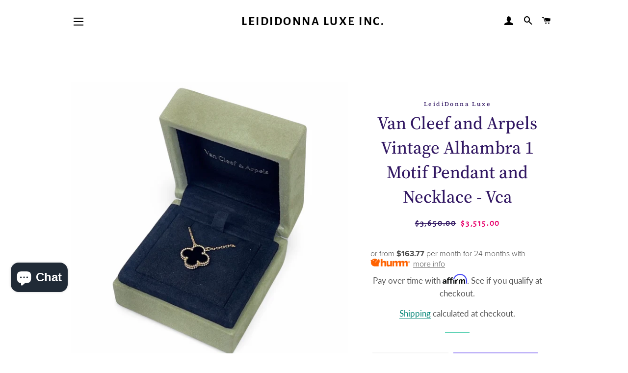

--- FILE ---
content_type: text/html; charset=utf-8
request_url: https://leididonna.com/products/van-cleef-and-arpels-vintage-alhambra-1-motif-pendant-and-necklace-vca
body_size: 43122
content:
<!doctype html>
<html class="no-js" lang="en">

<head>
<!-- Google tag (gtag.js) -->
<script src="https://apis.google.com/js/platform.js?onload=renderOptIn" async defer></script>

<script>
  window.renderOptIn = function() {
    window.gapi.load('surveyoptin', function() {
      window.gapi.surveyoptin.render(
        {
          // REQUIRED FIELDS
          "merchant_id": 5345258463,
          "order_id": "ORDER_ID",
          "email": "CUSTOMER_EMAIL",
          "delivery_country": "COUNTRY_CODE",
          "estimated_delivery_date": "YYYY-MM-DD",

          // OPTIONAL FIELDS
          "products": [{"gtin":"GTIN1"}, {"gtin":"GTIN2"}]
        });
    });
  }
</script>
<script async src="https://www.googletagmanager.com/gtag/js?id=G-F9VNWXYPX1"></script>
<script>
  window.dataLayer = window.dataLayer || [];
  function gtag(){dataLayer.push(arguments);}
  gtag('js', new Date());

  gtag('config', 'G-F9VNWXYPX1');
</script>
   <!-- Other head content -->
    <script> 
      src="https://code.jquery.com/jquery-3.6.0.min.js">
      
    </script>
  
	<!-- Added by AVADA SEO Suite -->
	


	<!-- /Added by AVADA SEO Suite -->
  
  <!-- Affirm -->
<script>
_affirm_config = {
   public_api_key:  "6710SFU9M8OOI9X2",
   script:          "https://cdn1.affirm.com/js/v2/affirm.js"
};
(function(l,g,m,e,a,f,b){var d,c=l[m]||{},h=document.createElement(f),n=document.getElementsByTagName(f)[0],k=function(a,b,c){return function(){a[b]._.push([c,arguments])}};c[e]=k(c,e,"set");d=c[e];c[a]={};c[a]._=[];d._=[];c[a][b]=k(c,a,b);a=0;for(b="set add save post open empty reset on off trigger ready setProduct".split(" ");a<b.length;a++)d[b[a]]=k(c,e,b[a]);a=0;for(b=["get","token","url","items"];a<b.length;a++)d[b[a]]=function(){};h.async=!0;h.src=g[f];n.parentNode.insertBefore(h,n);delete g[f];d(g);l[m]=c})(window,_affirm_config,"affirm","checkout","ui","script","ready");
// Use your live public API Key and https://cdn1.affirm.com/js/v2/affirm.js script to point to Affirm production environment.
</script>
<!-- End Affirm -->

  
  <!-- Added by AVADA Joy -->
  <script>
      window.AVADA_JOY = window.AVADA_JOY || {};
      window.AVADA_JOY = {"shopId":"5X3CPhflfmbDG7wikym2","placeOrder":{"status":true,"earnPoint":1000,"rateMoney":100,"earnBy":"price","statusUseCondition":false,"typeProductMatch":"all","typeCondition":"all","conditions":[{"field":"title","typeMatch":"contains","content":""}],"excludeProducts":[],"includeProducts":[],"event":"place_order","earnPointsTiers":{"s6ffAVwR33NXKiqQTn2i":{"earnPoint":1000,"rateMoney":100}}},"pointCalculator":{},"allTiers":[{"id":"s6ffAVwR33NXKiqQTn2i","isSystemTier":true,"rateMoney":"","icon":"https://imgur.com/atrkLg3.png","iconCustom":"","placedOrderReward":false,"earnPoint":"","createdAt":"2023-02-02T09:10:45.469Z","targetPoint":0,"members":0,"systemType":"bronze","name":"Bronze","shopId":"5X3CPhflfmbDG7wikym2","updatedAt":"2023-02-02T09:10:45.469Z"},{"id":"1poi2UdViDBUPJ21UJ8t","isSystemTier":true,"rateMoney":"","icon":"https://imgur.com/A2rT5G0.png","iconCustom":"","placedOrderReward":false,"earnPoint":"","createdAt":"2023-02-02T09:10:45.470Z","targetPoint":200,"members":0,"name":"Silver","systemType":"silver","shopId":"5X3CPhflfmbDG7wikym2","updatedAt":"2023-02-02T09:10:45.470Z"},{"id":"xAEuEeUhzBXZCfBwqbVc","isSystemTier":true,"icon":"https://imgur.com/o8PHej5.png","rateMoney":"","iconCustom":"","placedOrderReward":false,"earnPoint":"","createdAt":"2023-02-02T09:10:45.470Z","targetPoint":500,"members":0,"name":"Gold","systemType":"gold","shopId":"5X3CPhflfmbDG7wikym2","updatedAt":"2023-02-02T09:10:45.470Z"}],"tierSettings":null};
      window.AVADA_JOY.status = true;

      const cartProducts = [];
      let productIndex = 0;
      
      window.AVADA_JOY.cartProducts = cartProducts;

      window.AVADA_JOY.account_enabled = true;
      window.AVADA_JOY.login_url = "\/account\/login";
      window.AVADA_JOY.register_url = "\/account\/register";
      window.AVADA_JOY.customer = {
        id: null,
        email: null,
        first_name: null,
        last_name: null,
        point: null
      };
      window.AVADA_JOY.product = {"id":8232678195421,"title":"Van Cleef and Arpels Vintage Alhambra 1 Motif Pendant and Necklace - Vca","handle":"van-cleef-and-arpels-vintage-alhambra-1-motif-pendant-and-necklace-vca","description":"\u003cmeta charset=\"utf-8\"\u003e\n\u003cp data-mce-fragment=\"1\"\u003eVan Cleef and Arpels Vintage Alhambra 1 Motif Pendant and Necklace - Vca\u003c\/p\u003e\n\u003cp data-mce-fragment=\"1\"\u003eStone: Onyx\u003c\/p\u003e\n\u003cp data-mce-fragment=\"1\"\u003eGold: 18K Yellow Gold\u003c\/p\u003e\n\u003cp data-mce-fragment=\"1\"\u003eChain: 16.5 inches\u003c\/p\u003e\n\u003cp data-mce-fragment=\"1\"\u003eSerial: JE350550\u003c\/p\u003e\n\u003cp data-mce-fragment=\"1\"\u003eInclusion: authenticity certificate, outer box, display box\u003c\/p\u003e\n\u003cp data-mce-fragment=\"1\"\u003eCondition: Excellent condition, gently used with minimal signs of wear\u003c\/p\u003e\n\u003cp data-mce-fragment=\"1\"\u003e*this necklace is preowned and had been used. The stones and gold will not be as shiny like if bought brand new from the boutique\u003c\/p\u003e\n\u003cp class=\"p1\" data-mce-fragment=\"1\"\u003e\u003cspan class=\"s1\" data-mce-fragment=\"1\"\u003e*This item needs 1-3 weeks to process before we ship to the client\u003c\/span\u003e\u003c\/p\u003e","published_at":"2023-10-24T09:05:49-04:00","created_at":"2023-10-24T09:01:52-04:00","vendor":"LeidiDonna Luxe","type":"Accessories","tags":["van cleef and arpels","van cleef and arpels vintage alhambra","vca"],"price":351500,"price_min":351500,"price_max":351500,"available":false,"price_varies":false,"compare_at_price":365000,"compare_at_price_min":365000,"compare_at_price_max":365000,"compare_at_price_varies":false,"variants":[{"id":44202941317341,"title":"Default Title","option1":"Default Title","option2":null,"option3":null,"sku":"","requires_shipping":true,"taxable":false,"featured_image":null,"available":false,"name":"Van Cleef and Arpels Vintage Alhambra 1 Motif Pendant and Necklace - Vca","public_title":null,"options":["Default Title"],"price":351500,"weight":1000,"compare_at_price":365000,"inventory_management":"shopify","barcode":"41317341","requires_selling_plan":false,"selling_plan_allocations":[]}],"images":["\/\/leididonna.com\/cdn\/shop\/files\/2299C1EF-42A1-4DE4-822A-F486467BDA16.jpg?v=1698152764","\/\/leididonna.com\/cdn\/shop\/files\/58F5DA41-3B05-41F3-9E37-49AA46D3150B.jpg?v=1698152765","\/\/leididonna.com\/cdn\/shop\/files\/DD3DFE7C-CD20-4A60-BDF9-2717DE578EBA.jpg?v=1698152766","\/\/leididonna.com\/cdn\/shop\/files\/ABDC99A8-ED96-44B7-B36E-6D867F8AB34D.jpg?v=1698152765","\/\/leididonna.com\/cdn\/shop\/files\/903F7BB3-1D18-468D-BB89-1CF6402D7513.jpg?v=1698152763","\/\/leididonna.com\/cdn\/shop\/files\/80C1AC09-B186-4737-BA1B-77DE34585F2C.jpg?v=1698152762","\/\/leididonna.com\/cdn\/shop\/files\/D2C73F16-79B5-48BE-8B0D-7BCD4E4A5C1F.jpg?v=1698152763","\/\/leididonna.com\/cdn\/shop\/files\/3BF85016-4349-4E98-A3AB-E4C1BEAE9EEB.jpg?v=1698152762"],"featured_image":"\/\/leididonna.com\/cdn\/shop\/files\/2299C1EF-42A1-4DE4-822A-F486467BDA16.jpg?v=1698152764","options":["Title"],"media":[{"alt":null,"id":32352453787869,"position":1,"preview_image":{"aspect_ratio":1.0,"height":1080,"width":1080,"src":"\/\/leididonna.com\/cdn\/shop\/files\/2299C1EF-42A1-4DE4-822A-F486467BDA16.jpg?v=1698152764"},"aspect_ratio":1.0,"height":1080,"media_type":"image","src":"\/\/leididonna.com\/cdn\/shop\/files\/2299C1EF-42A1-4DE4-822A-F486467BDA16.jpg?v=1698152764","width":1080},{"alt":null,"id":32352453820637,"position":2,"preview_image":{"aspect_ratio":1.0,"height":2048,"width":2048,"src":"\/\/leididonna.com\/cdn\/shop\/files\/58F5DA41-3B05-41F3-9E37-49AA46D3150B.jpg?v=1698152765"},"aspect_ratio":1.0,"height":2048,"media_type":"image","src":"\/\/leididonna.com\/cdn\/shop\/files\/58F5DA41-3B05-41F3-9E37-49AA46D3150B.jpg?v=1698152765","width":2048},{"alt":null,"id":32352453853405,"position":3,"preview_image":{"aspect_ratio":1.0,"height":2048,"width":2048,"src":"\/\/leididonna.com\/cdn\/shop\/files\/DD3DFE7C-CD20-4A60-BDF9-2717DE578EBA.jpg?v=1698152766"},"aspect_ratio":1.0,"height":2048,"media_type":"image","src":"\/\/leididonna.com\/cdn\/shop\/files\/DD3DFE7C-CD20-4A60-BDF9-2717DE578EBA.jpg?v=1698152766","width":2048},{"alt":null,"id":32352453886173,"position":4,"preview_image":{"aspect_ratio":1.0,"height":2048,"width":2048,"src":"\/\/leididonna.com\/cdn\/shop\/files\/ABDC99A8-ED96-44B7-B36E-6D867F8AB34D.jpg?v=1698152765"},"aspect_ratio":1.0,"height":2048,"media_type":"image","src":"\/\/leididonna.com\/cdn\/shop\/files\/ABDC99A8-ED96-44B7-B36E-6D867F8AB34D.jpg?v=1698152765","width":2048},{"alt":null,"id":32352453918941,"position":5,"preview_image":{"aspect_ratio":1.0,"height":2048,"width":2048,"src":"\/\/leididonna.com\/cdn\/shop\/files\/903F7BB3-1D18-468D-BB89-1CF6402D7513.jpg?v=1698152763"},"aspect_ratio":1.0,"height":2048,"media_type":"image","src":"\/\/leididonna.com\/cdn\/shop\/files\/903F7BB3-1D18-468D-BB89-1CF6402D7513.jpg?v=1698152763","width":2048},{"alt":null,"id":32352453951709,"position":6,"preview_image":{"aspect_ratio":1.0,"height":2048,"width":2048,"src":"\/\/leididonna.com\/cdn\/shop\/files\/80C1AC09-B186-4737-BA1B-77DE34585F2C.jpg?v=1698152762"},"aspect_ratio":1.0,"height":2048,"media_type":"image","src":"\/\/leididonna.com\/cdn\/shop\/files\/80C1AC09-B186-4737-BA1B-77DE34585F2C.jpg?v=1698152762","width":2048},{"alt":null,"id":32352453984477,"position":7,"preview_image":{"aspect_ratio":1.0,"height":2048,"width":2048,"src":"\/\/leididonna.com\/cdn\/shop\/files\/D2C73F16-79B5-48BE-8B0D-7BCD4E4A5C1F.jpg?v=1698152763"},"aspect_ratio":1.0,"height":2048,"media_type":"image","src":"\/\/leididonna.com\/cdn\/shop\/files\/D2C73F16-79B5-48BE-8B0D-7BCD4E4A5C1F.jpg?v=1698152763","width":2048},{"alt":null,"id":32352454017245,"position":8,"preview_image":{"aspect_ratio":1.0,"height":2048,"width":2048,"src":"\/\/leididonna.com\/cdn\/shop\/files\/3BF85016-4349-4E98-A3AB-E4C1BEAE9EEB.jpg?v=1698152762"},"aspect_ratio":1.0,"height":2048,"media_type":"image","src":"\/\/leididonna.com\/cdn\/shop\/files\/3BF85016-4349-4E98-A3AB-E4C1BEAE9EEB.jpg?v=1698152762","width":2048}],"requires_selling_plan":false,"selling_plan_groups":[],"content":"\u003cmeta charset=\"utf-8\"\u003e\n\u003cp data-mce-fragment=\"1\"\u003eVan Cleef and Arpels Vintage Alhambra 1 Motif Pendant and Necklace - Vca\u003c\/p\u003e\n\u003cp data-mce-fragment=\"1\"\u003eStone: Onyx\u003c\/p\u003e\n\u003cp data-mce-fragment=\"1\"\u003eGold: 18K Yellow Gold\u003c\/p\u003e\n\u003cp data-mce-fragment=\"1\"\u003eChain: 16.5 inches\u003c\/p\u003e\n\u003cp data-mce-fragment=\"1\"\u003eSerial: JE350550\u003c\/p\u003e\n\u003cp data-mce-fragment=\"1\"\u003eInclusion: authenticity certificate, outer box, display box\u003c\/p\u003e\n\u003cp data-mce-fragment=\"1\"\u003eCondition: Excellent condition, gently used with minimal signs of wear\u003c\/p\u003e\n\u003cp data-mce-fragment=\"1\"\u003e*this necklace is preowned and had been used. The stones and gold will not be as shiny like if bought brand new from the boutique\u003c\/p\u003e\n\u003cp class=\"p1\" data-mce-fragment=\"1\"\u003e\u003cspan class=\"s1\" data-mce-fragment=\"1\"\u003e*This item needs 1-3 weeks to process before we ship to the client\u003c\/span\u003e\u003c\/p\u003e"};
      window.AVADA_JOY.page = "product";
      
        window.AVADA_JOY.product.selected_variant_id = 44202941317341;
        window.AVADA_JOY.product.collections = [];
        
          window.AVADA_JOY.product.collections.push(`Sold Products`);
        
      
    </script>

  <!-- /Added by AVADA Joy -->

<meta name="p:domain_verify" content="2c9b12969e1bb9466c20d08ca2eadaa3"/>
  <!-- Basic page needs ================================================== -->
  <meta charset="utf-8">
  <meta http-equiv="X-UA-Compatible" content="IE=edge,chrome=1">  
  <meta name="google-site-verification" content="BzCQOWP8PmGyvsOxgH1G-KIt1-HH2U30OfgBCYFZ-LE" />
    
    <link rel="shortcut icon" href="//leididonna.com/cdn/shop/files/4DDDDC21-CAAD-411B-B885-AF236C865F4E_32x32.jpg?v=1614351632" type="image/png" />
  

  <!-- Title and description ================================================== -->
  <title>
  Van Cleef and Arpels Vintage Alhambra Pendant – LeidiDonna Luxe Inc.
  </title>

  
  <meta name="description" content="Unveil the luxury of Van Cleef and Arpels Vintage Alhambra Pendant at LeidiDonna Luxe Inc. Experience sophistication like never before. Click to explore!">
  

  <!-- Helpers ================================================== -->
  <!-- /snippets/social-meta-tags.liquid -->




<meta property="og:site_name" content="LeidiDonna Luxe Inc.">
<meta property="og:url" content="https://leididonna.com/products/van-cleef-and-arpels-vintage-alhambra-1-motif-pendant-and-necklace-vca">
<meta property="og:title" content="Van Cleef and Arpels Vintage Alhambra Pendant – LeidiDonna Luxe Inc.">
<meta property="og:type" content="product">
<meta property="og:description" content="Unveil the luxury of Van Cleef and Arpels Vintage Alhambra Pendant at LeidiDonna Luxe Inc. Experience sophistication like never before. Click to explore!">

  <meta property="og:price:amount" content="3,515.00">
  <meta property="og:price:currency" content="CAD">

<meta property="og:image" content="http://leididonna.com/cdn/shop/files/2299C1EF-42A1-4DE4-822A-F486467BDA16_1200x1200.jpg?v=1698152764"><meta property="og:image" content="http://leididonna.com/cdn/shop/files/58F5DA41-3B05-41F3-9E37-49AA46D3150B_1200x1200.jpg?v=1698152765"><meta property="og:image" content="http://leididonna.com/cdn/shop/files/DD3DFE7C-CD20-4A60-BDF9-2717DE578EBA_1200x1200.jpg?v=1698152766">
<meta property="og:image:secure_url" content="https://leididonna.com/cdn/shop/files/2299C1EF-42A1-4DE4-822A-F486467BDA16_1200x1200.jpg?v=1698152764"><meta property="og:image:secure_url" content="https://leididonna.com/cdn/shop/files/58F5DA41-3B05-41F3-9E37-49AA46D3150B_1200x1200.jpg?v=1698152765"><meta property="og:image:secure_url" content="https://leididonna.com/cdn/shop/files/DD3DFE7C-CD20-4A60-BDF9-2717DE578EBA_1200x1200.jpg?v=1698152766">


<meta name="twitter:card" content="summary_large_image">
<meta name="twitter:title" content="Van Cleef and Arpels Vintage Alhambra Pendant – LeidiDonna Luxe Inc.">
<meta name="twitter:description" content="Unveil the luxury of Van Cleef and Arpels Vintage Alhambra Pendant at LeidiDonna Luxe Inc. Experience sophistication like never before. Click to explore!">

  <link rel="canonical" href="https://leididonna.com/products/van-cleef-and-arpels-vintage-alhambra-1-motif-pendant-and-necklace-vca">
  <meta name="viewport" content="width=device-width,initial-scale=1,shrink-to-fit=no">
  <meta name="theme-color" content="#7737bd">

  <!-- CSS ================================================== -->
  <link href="//leididonna.com/cdn/shop/t/16/assets/timber.scss.css?v=38895980735459134831768301689" rel="stylesheet" type="text/css" media="all" />
  <link href="//leididonna.com/cdn/shop/t/16/assets/theme.scss.css?v=71203308330219669281768301689" rel="stylesheet" type="text/css" media="all" />

  <!-- Sections ================================================== -->

   
  <script>
    window.theme = window.theme || {};
    theme.strings = {
      zoomClose: "Close (Esc)",
      zoomPrev: "Previous (Left arrow key)",
      zoomNext: "Next (Right arrow key)",
      moneyFormat: "${{amount}}",
      addressError: "Error looking up that address",
      addressNoResults: "No results for that address",
      addressQueryLimit: "You have exceeded the Google API usage limit. Consider upgrading to a \u003ca href=\"https:\/\/developers.google.com\/maps\/premium\/usage-limits\"\u003ePremium Plan\u003c\/a\u003e.",
      authError: "There was a problem authenticating your Google Maps account.",
      cartEmpty: "Your cart is currently empty.",
      cartCookie: "Enable cookies to use the shopping cart",
      cartSavings: "You're saving [savings]",
      productSlideLabel: "Slide [slide_number] of [slide_max]."
    };
    theme.settings = {
      cartType: "drawer",
      gridType: "collage"
    };
  </script>

  <script src="//leididonna.com/cdn/shop/t/16/assets/jquery-2.2.3.min.js?v=58211863146907186831694517083" type="text/javascript"></script>

  <script src="//leididonna.com/cdn/shop/t/16/assets/lazysizes.min.js?v=155223123402716617051694517083" async="async"></script>

  <script src="//leididonna.com/cdn/shop/t/16/assets/theme.js?v=72782850146050000141718100661" defer="defer"></script>

  <!-- Header hook for plugins ================================================== -->
  <script>window.performance && window.performance.mark && window.performance.mark('shopify.content_for_header.start');</script><meta name="google-site-verification" content="E6DeYvke8twbZtetCYAx0V9Kh4hGwPEjuUGZbWY3DKA">
<meta name="facebook-domain-verification" content="zg94c36r9w69z6w726njck0pylbwjr">
<meta id="shopify-digital-wallet" name="shopify-digital-wallet" content="/45738754207/digital_wallets/dialog">
<meta name="shopify-checkout-api-token" content="aa1a9f7a7e191251c547720f9071dc15">
<link rel="alternate" hreflang="x-default" href="https://leididonna.com/products/van-cleef-and-arpels-vintage-alhambra-1-motif-pendant-and-necklace-vca">
<link rel="alternate" hreflang="en" href="https://leididonna.com/products/van-cleef-and-arpels-vintage-alhambra-1-motif-pendant-and-necklace-vca">
<link rel="alternate" hreflang="zh-Hans" href="https://leididonna.com/zh/products/van-cleef-and-arpels-vintage-alhambra-1-motif-pendant-and-necklace-vca">
<link rel="alternate" hreflang="fr" href="https://leididonna.com/fr/products/van-cleef-and-arpels-vintage-alhambra-1-motif-pendant-and-necklace-vca">
<link rel="alternate" hreflang="zh-Hans-AC" href="https://leididonna.com/zh/products/van-cleef-and-arpels-vintage-alhambra-1-motif-pendant-and-necklace-vca">
<link rel="alternate" hreflang="zh-Hans-AD" href="https://leididonna.com/zh/products/van-cleef-and-arpels-vintage-alhambra-1-motif-pendant-and-necklace-vca">
<link rel="alternate" hreflang="zh-Hans-AE" href="https://leididonna.com/zh/products/van-cleef-and-arpels-vintage-alhambra-1-motif-pendant-and-necklace-vca">
<link rel="alternate" hreflang="zh-Hans-AF" href="https://leididonna.com/zh/products/van-cleef-and-arpels-vintage-alhambra-1-motif-pendant-and-necklace-vca">
<link rel="alternate" hreflang="zh-Hans-AG" href="https://leididonna.com/zh/products/van-cleef-and-arpels-vintage-alhambra-1-motif-pendant-and-necklace-vca">
<link rel="alternate" hreflang="zh-Hans-AI" href="https://leididonna.com/zh/products/van-cleef-and-arpels-vintage-alhambra-1-motif-pendant-and-necklace-vca">
<link rel="alternate" hreflang="zh-Hans-AL" href="https://leididonna.com/zh/products/van-cleef-and-arpels-vintage-alhambra-1-motif-pendant-and-necklace-vca">
<link rel="alternate" hreflang="zh-Hans-AM" href="https://leididonna.com/zh/products/van-cleef-and-arpels-vintage-alhambra-1-motif-pendant-and-necklace-vca">
<link rel="alternate" hreflang="zh-Hans-AO" href="https://leididonna.com/zh/products/van-cleef-and-arpels-vintage-alhambra-1-motif-pendant-and-necklace-vca">
<link rel="alternate" hreflang="zh-Hans-AR" href="https://leididonna.com/zh/products/van-cleef-and-arpels-vintage-alhambra-1-motif-pendant-and-necklace-vca">
<link rel="alternate" hreflang="zh-Hans-AT" href="https://leididonna.com/zh/products/van-cleef-and-arpels-vintage-alhambra-1-motif-pendant-and-necklace-vca">
<link rel="alternate" hreflang="zh-Hans-AU" href="https://leididonna.com/zh/products/van-cleef-and-arpels-vintage-alhambra-1-motif-pendant-and-necklace-vca">
<link rel="alternate" hreflang="zh-Hans-AW" href="https://leididonna.com/zh/products/van-cleef-and-arpels-vintage-alhambra-1-motif-pendant-and-necklace-vca">
<link rel="alternate" hreflang="zh-Hans-AX" href="https://leididonna.com/zh/products/van-cleef-and-arpels-vintage-alhambra-1-motif-pendant-and-necklace-vca">
<link rel="alternate" hreflang="zh-Hans-AZ" href="https://leididonna.com/zh/products/van-cleef-and-arpels-vintage-alhambra-1-motif-pendant-and-necklace-vca">
<link rel="alternate" hreflang="zh-Hans-BA" href="https://leididonna.com/zh/products/van-cleef-and-arpels-vintage-alhambra-1-motif-pendant-and-necklace-vca">
<link rel="alternate" hreflang="zh-Hans-BB" href="https://leididonna.com/zh/products/van-cleef-and-arpels-vintage-alhambra-1-motif-pendant-and-necklace-vca">
<link rel="alternate" hreflang="zh-Hans-BD" href="https://leididonna.com/zh/products/van-cleef-and-arpels-vintage-alhambra-1-motif-pendant-and-necklace-vca">
<link rel="alternate" hreflang="zh-Hans-BE" href="https://leididonna.com/zh/products/van-cleef-and-arpels-vintage-alhambra-1-motif-pendant-and-necklace-vca">
<link rel="alternate" hreflang="zh-Hans-BF" href="https://leididonna.com/zh/products/van-cleef-and-arpels-vintage-alhambra-1-motif-pendant-and-necklace-vca">
<link rel="alternate" hreflang="zh-Hans-BG" href="https://leididonna.com/zh/products/van-cleef-and-arpels-vintage-alhambra-1-motif-pendant-and-necklace-vca">
<link rel="alternate" hreflang="zh-Hans-BH" href="https://leididonna.com/zh/products/van-cleef-and-arpels-vintage-alhambra-1-motif-pendant-and-necklace-vca">
<link rel="alternate" hreflang="zh-Hans-BI" href="https://leididonna.com/zh/products/van-cleef-and-arpels-vintage-alhambra-1-motif-pendant-and-necklace-vca">
<link rel="alternate" hreflang="zh-Hans-BJ" href="https://leididonna.com/zh/products/van-cleef-and-arpels-vintage-alhambra-1-motif-pendant-and-necklace-vca">
<link rel="alternate" hreflang="zh-Hans-BL" href="https://leididonna.com/zh/products/van-cleef-and-arpels-vintage-alhambra-1-motif-pendant-and-necklace-vca">
<link rel="alternate" hreflang="zh-Hans-BM" href="https://leididonna.com/zh/products/van-cleef-and-arpels-vintage-alhambra-1-motif-pendant-and-necklace-vca">
<link rel="alternate" hreflang="zh-Hans-BN" href="https://leididonna.com/zh/products/van-cleef-and-arpels-vintage-alhambra-1-motif-pendant-and-necklace-vca">
<link rel="alternate" hreflang="zh-Hans-BO" href="https://leididonna.com/zh/products/van-cleef-and-arpels-vintage-alhambra-1-motif-pendant-and-necklace-vca">
<link rel="alternate" hreflang="zh-Hans-BQ" href="https://leididonna.com/zh/products/van-cleef-and-arpels-vintage-alhambra-1-motif-pendant-and-necklace-vca">
<link rel="alternate" hreflang="zh-Hans-BR" href="https://leididonna.com/zh/products/van-cleef-and-arpels-vintage-alhambra-1-motif-pendant-and-necklace-vca">
<link rel="alternate" hreflang="zh-Hans-BS" href="https://leididonna.com/zh/products/van-cleef-and-arpels-vintage-alhambra-1-motif-pendant-and-necklace-vca">
<link rel="alternate" hreflang="zh-Hans-BT" href="https://leididonna.com/zh/products/van-cleef-and-arpels-vintage-alhambra-1-motif-pendant-and-necklace-vca">
<link rel="alternate" hreflang="zh-Hans-BW" href="https://leididonna.com/zh/products/van-cleef-and-arpels-vintage-alhambra-1-motif-pendant-and-necklace-vca">
<link rel="alternate" hreflang="zh-Hans-BY" href="https://leididonna.com/zh/products/van-cleef-and-arpels-vintage-alhambra-1-motif-pendant-and-necklace-vca">
<link rel="alternate" hreflang="zh-Hans-BZ" href="https://leididonna.com/zh/products/van-cleef-and-arpels-vintage-alhambra-1-motif-pendant-and-necklace-vca">
<link rel="alternate" hreflang="zh-Hans-CA" href="https://leididonna.com/zh/products/van-cleef-and-arpels-vintage-alhambra-1-motif-pendant-and-necklace-vca">
<link rel="alternate" hreflang="zh-Hans-CC" href="https://leididonna.com/zh/products/van-cleef-and-arpels-vintage-alhambra-1-motif-pendant-and-necklace-vca">
<link rel="alternate" hreflang="zh-Hans-CD" href="https://leididonna.com/zh/products/van-cleef-and-arpels-vintage-alhambra-1-motif-pendant-and-necklace-vca">
<link rel="alternate" hreflang="zh-Hans-CF" href="https://leididonna.com/zh/products/van-cleef-and-arpels-vintage-alhambra-1-motif-pendant-and-necklace-vca">
<link rel="alternate" hreflang="zh-Hans-CG" href="https://leididonna.com/zh/products/van-cleef-and-arpels-vintage-alhambra-1-motif-pendant-and-necklace-vca">
<link rel="alternate" hreflang="zh-Hans-CH" href="https://leididonna.com/zh/products/van-cleef-and-arpels-vintage-alhambra-1-motif-pendant-and-necklace-vca">
<link rel="alternate" hreflang="zh-Hans-CI" href="https://leididonna.com/zh/products/van-cleef-and-arpels-vintage-alhambra-1-motif-pendant-and-necklace-vca">
<link rel="alternate" hreflang="zh-Hans-CK" href="https://leididonna.com/zh/products/van-cleef-and-arpels-vintage-alhambra-1-motif-pendant-and-necklace-vca">
<link rel="alternate" hreflang="zh-Hans-CL" href="https://leididonna.com/zh/products/van-cleef-and-arpels-vintage-alhambra-1-motif-pendant-and-necklace-vca">
<link rel="alternate" hreflang="zh-Hans-CM" href="https://leididonna.com/zh/products/van-cleef-and-arpels-vintage-alhambra-1-motif-pendant-and-necklace-vca">
<link rel="alternate" hreflang="zh-Hans-CN" href="https://leididonna.com/zh/products/van-cleef-and-arpels-vintage-alhambra-1-motif-pendant-and-necklace-vca">
<link rel="alternate" hreflang="zh-Hans-CO" href="https://leididonna.com/zh/products/van-cleef-and-arpels-vintage-alhambra-1-motif-pendant-and-necklace-vca">
<link rel="alternate" hreflang="zh-Hans-CR" href="https://leididonna.com/zh/products/van-cleef-and-arpels-vintage-alhambra-1-motif-pendant-and-necklace-vca">
<link rel="alternate" hreflang="zh-Hans-CV" href="https://leididonna.com/zh/products/van-cleef-and-arpels-vintage-alhambra-1-motif-pendant-and-necklace-vca">
<link rel="alternate" hreflang="zh-Hans-CW" href="https://leididonna.com/zh/products/van-cleef-and-arpels-vintage-alhambra-1-motif-pendant-and-necklace-vca">
<link rel="alternate" hreflang="zh-Hans-CX" href="https://leididonna.com/zh/products/van-cleef-and-arpels-vintage-alhambra-1-motif-pendant-and-necklace-vca">
<link rel="alternate" hreflang="zh-Hans-CY" href="https://leididonna.com/zh/products/van-cleef-and-arpels-vintage-alhambra-1-motif-pendant-and-necklace-vca">
<link rel="alternate" hreflang="zh-Hans-CZ" href="https://leididonna.com/zh/products/van-cleef-and-arpels-vintage-alhambra-1-motif-pendant-and-necklace-vca">
<link rel="alternate" hreflang="zh-Hans-DE" href="https://leididonna.com/zh/products/van-cleef-and-arpels-vintage-alhambra-1-motif-pendant-and-necklace-vca">
<link rel="alternate" hreflang="zh-Hans-DJ" href="https://leididonna.com/zh/products/van-cleef-and-arpels-vintage-alhambra-1-motif-pendant-and-necklace-vca">
<link rel="alternate" hreflang="zh-Hans-DK" href="https://leididonna.com/zh/products/van-cleef-and-arpels-vintage-alhambra-1-motif-pendant-and-necklace-vca">
<link rel="alternate" hreflang="zh-Hans-DM" href="https://leididonna.com/zh/products/van-cleef-and-arpels-vintage-alhambra-1-motif-pendant-and-necklace-vca">
<link rel="alternate" hreflang="zh-Hans-DO" href="https://leididonna.com/zh/products/van-cleef-and-arpels-vintage-alhambra-1-motif-pendant-and-necklace-vca">
<link rel="alternate" hreflang="zh-Hans-DZ" href="https://leididonna.com/zh/products/van-cleef-and-arpels-vintage-alhambra-1-motif-pendant-and-necklace-vca">
<link rel="alternate" hreflang="zh-Hans-EC" href="https://leididonna.com/zh/products/van-cleef-and-arpels-vintage-alhambra-1-motif-pendant-and-necklace-vca">
<link rel="alternate" hreflang="zh-Hans-EE" href="https://leididonna.com/zh/products/van-cleef-and-arpels-vintage-alhambra-1-motif-pendant-and-necklace-vca">
<link rel="alternate" hreflang="zh-Hans-EG" href="https://leididonna.com/zh/products/van-cleef-and-arpels-vintage-alhambra-1-motif-pendant-and-necklace-vca">
<link rel="alternate" hreflang="zh-Hans-EH" href="https://leididonna.com/zh/products/van-cleef-and-arpels-vintage-alhambra-1-motif-pendant-and-necklace-vca">
<link rel="alternate" hreflang="zh-Hans-ER" href="https://leididonna.com/zh/products/van-cleef-and-arpels-vintage-alhambra-1-motif-pendant-and-necklace-vca">
<link rel="alternate" hreflang="zh-Hans-ES" href="https://leididonna.com/zh/products/van-cleef-and-arpels-vintage-alhambra-1-motif-pendant-and-necklace-vca">
<link rel="alternate" hreflang="zh-Hans-ET" href="https://leididonna.com/zh/products/van-cleef-and-arpels-vintage-alhambra-1-motif-pendant-and-necklace-vca">
<link rel="alternate" hreflang="zh-Hans-FI" href="https://leididonna.com/zh/products/van-cleef-and-arpels-vintage-alhambra-1-motif-pendant-and-necklace-vca">
<link rel="alternate" hreflang="zh-Hans-FJ" href="https://leididonna.com/zh/products/van-cleef-and-arpels-vintage-alhambra-1-motif-pendant-and-necklace-vca">
<link rel="alternate" hreflang="zh-Hans-FK" href="https://leididonna.com/zh/products/van-cleef-and-arpels-vintage-alhambra-1-motif-pendant-and-necklace-vca">
<link rel="alternate" hreflang="zh-Hans-FO" href="https://leididonna.com/zh/products/van-cleef-and-arpels-vintage-alhambra-1-motif-pendant-and-necklace-vca">
<link rel="alternate" hreflang="zh-Hans-FR" href="https://leididonna.com/zh/products/van-cleef-and-arpels-vintage-alhambra-1-motif-pendant-and-necklace-vca">
<link rel="alternate" hreflang="zh-Hans-GA" href="https://leididonna.com/zh/products/van-cleef-and-arpels-vintage-alhambra-1-motif-pendant-and-necklace-vca">
<link rel="alternate" hreflang="zh-Hans-GB" href="https://leididonna.com/zh/products/van-cleef-and-arpels-vintage-alhambra-1-motif-pendant-and-necklace-vca">
<link rel="alternate" hreflang="zh-Hans-GD" href="https://leididonna.com/zh/products/van-cleef-and-arpels-vintage-alhambra-1-motif-pendant-and-necklace-vca">
<link rel="alternate" hreflang="zh-Hans-GE" href="https://leididonna.com/zh/products/van-cleef-and-arpels-vintage-alhambra-1-motif-pendant-and-necklace-vca">
<link rel="alternate" hreflang="zh-Hans-GF" href="https://leididonna.com/zh/products/van-cleef-and-arpels-vintage-alhambra-1-motif-pendant-and-necklace-vca">
<link rel="alternate" hreflang="zh-Hans-GG" href="https://leididonna.com/zh/products/van-cleef-and-arpels-vintage-alhambra-1-motif-pendant-and-necklace-vca">
<link rel="alternate" hreflang="zh-Hans-GH" href="https://leididonna.com/zh/products/van-cleef-and-arpels-vintage-alhambra-1-motif-pendant-and-necklace-vca">
<link rel="alternate" hreflang="zh-Hans-GI" href="https://leididonna.com/zh/products/van-cleef-and-arpels-vintage-alhambra-1-motif-pendant-and-necklace-vca">
<link rel="alternate" hreflang="zh-Hans-GL" href="https://leididonna.com/zh/products/van-cleef-and-arpels-vintage-alhambra-1-motif-pendant-and-necklace-vca">
<link rel="alternate" hreflang="zh-Hans-GM" href="https://leididonna.com/zh/products/van-cleef-and-arpels-vintage-alhambra-1-motif-pendant-and-necklace-vca">
<link rel="alternate" hreflang="zh-Hans-GN" href="https://leididonna.com/zh/products/van-cleef-and-arpels-vintage-alhambra-1-motif-pendant-and-necklace-vca">
<link rel="alternate" hreflang="zh-Hans-GP" href="https://leididonna.com/zh/products/van-cleef-and-arpels-vintage-alhambra-1-motif-pendant-and-necklace-vca">
<link rel="alternate" hreflang="zh-Hans-GQ" href="https://leididonna.com/zh/products/van-cleef-and-arpels-vintage-alhambra-1-motif-pendant-and-necklace-vca">
<link rel="alternate" hreflang="zh-Hans-GR" href="https://leididonna.com/zh/products/van-cleef-and-arpels-vintage-alhambra-1-motif-pendant-and-necklace-vca">
<link rel="alternate" hreflang="zh-Hans-GS" href="https://leididonna.com/zh/products/van-cleef-and-arpels-vintage-alhambra-1-motif-pendant-and-necklace-vca">
<link rel="alternate" hreflang="zh-Hans-GT" href="https://leididonna.com/zh/products/van-cleef-and-arpels-vintage-alhambra-1-motif-pendant-and-necklace-vca">
<link rel="alternate" hreflang="zh-Hans-GW" href="https://leididonna.com/zh/products/van-cleef-and-arpels-vintage-alhambra-1-motif-pendant-and-necklace-vca">
<link rel="alternate" hreflang="zh-Hans-GY" href="https://leididonna.com/zh/products/van-cleef-and-arpels-vintage-alhambra-1-motif-pendant-and-necklace-vca">
<link rel="alternate" hreflang="zh-Hans-HK" href="https://leididonna.com/zh/products/van-cleef-and-arpels-vintage-alhambra-1-motif-pendant-and-necklace-vca">
<link rel="alternate" hreflang="zh-Hans-HN" href="https://leididonna.com/zh/products/van-cleef-and-arpels-vintage-alhambra-1-motif-pendant-and-necklace-vca">
<link rel="alternate" hreflang="zh-Hans-HR" href="https://leididonna.com/zh/products/van-cleef-and-arpels-vintage-alhambra-1-motif-pendant-and-necklace-vca">
<link rel="alternate" hreflang="zh-Hans-HT" href="https://leididonna.com/zh/products/van-cleef-and-arpels-vintage-alhambra-1-motif-pendant-and-necklace-vca">
<link rel="alternate" hreflang="zh-Hans-HU" href="https://leididonna.com/zh/products/van-cleef-and-arpels-vintage-alhambra-1-motif-pendant-and-necklace-vca">
<link rel="alternate" hreflang="zh-Hans-ID" href="https://leididonna.com/zh/products/van-cleef-and-arpels-vintage-alhambra-1-motif-pendant-and-necklace-vca">
<link rel="alternate" hreflang="zh-Hans-IE" href="https://leididonna.com/zh/products/van-cleef-and-arpels-vintage-alhambra-1-motif-pendant-and-necklace-vca">
<link rel="alternate" hreflang="zh-Hans-IL" href="https://leididonna.com/zh/products/van-cleef-and-arpels-vintage-alhambra-1-motif-pendant-and-necklace-vca">
<link rel="alternate" hreflang="zh-Hans-IM" href="https://leididonna.com/zh/products/van-cleef-and-arpels-vintage-alhambra-1-motif-pendant-and-necklace-vca">
<link rel="alternate" hreflang="zh-Hans-IN" href="https://leididonna.com/zh/products/van-cleef-and-arpels-vintage-alhambra-1-motif-pendant-and-necklace-vca">
<link rel="alternate" hreflang="zh-Hans-IO" href="https://leididonna.com/zh/products/van-cleef-and-arpels-vintage-alhambra-1-motif-pendant-and-necklace-vca">
<link rel="alternate" hreflang="zh-Hans-IQ" href="https://leididonna.com/zh/products/van-cleef-and-arpels-vintage-alhambra-1-motif-pendant-and-necklace-vca">
<link rel="alternate" hreflang="zh-Hans-IS" href="https://leididonna.com/zh/products/van-cleef-and-arpels-vintage-alhambra-1-motif-pendant-and-necklace-vca">
<link rel="alternate" hreflang="zh-Hans-IT" href="https://leididonna.com/zh/products/van-cleef-and-arpels-vintage-alhambra-1-motif-pendant-and-necklace-vca">
<link rel="alternate" hreflang="zh-Hans-JE" href="https://leididonna.com/zh/products/van-cleef-and-arpels-vintage-alhambra-1-motif-pendant-and-necklace-vca">
<link rel="alternate" hreflang="zh-Hans-JM" href="https://leididonna.com/zh/products/van-cleef-and-arpels-vintage-alhambra-1-motif-pendant-and-necklace-vca">
<link rel="alternate" hreflang="zh-Hans-JO" href="https://leididonna.com/zh/products/van-cleef-and-arpels-vintage-alhambra-1-motif-pendant-and-necklace-vca">
<link rel="alternate" hreflang="zh-Hans-JP" href="https://leididonna.com/zh/products/van-cleef-and-arpels-vintage-alhambra-1-motif-pendant-and-necklace-vca">
<link rel="alternate" hreflang="zh-Hans-KE" href="https://leididonna.com/zh/products/van-cleef-and-arpels-vintage-alhambra-1-motif-pendant-and-necklace-vca">
<link rel="alternate" hreflang="zh-Hans-KG" href="https://leididonna.com/zh/products/van-cleef-and-arpels-vintage-alhambra-1-motif-pendant-and-necklace-vca">
<link rel="alternate" hreflang="zh-Hans-KH" href="https://leididonna.com/zh/products/van-cleef-and-arpels-vintage-alhambra-1-motif-pendant-and-necklace-vca">
<link rel="alternate" hreflang="zh-Hans-KI" href="https://leididonna.com/zh/products/van-cleef-and-arpels-vintage-alhambra-1-motif-pendant-and-necklace-vca">
<link rel="alternate" hreflang="zh-Hans-KM" href="https://leididonna.com/zh/products/van-cleef-and-arpels-vintage-alhambra-1-motif-pendant-and-necklace-vca">
<link rel="alternate" hreflang="zh-Hans-KN" href="https://leididonna.com/zh/products/van-cleef-and-arpels-vintage-alhambra-1-motif-pendant-and-necklace-vca">
<link rel="alternate" hreflang="zh-Hans-KR" href="https://leididonna.com/zh/products/van-cleef-and-arpels-vintage-alhambra-1-motif-pendant-and-necklace-vca">
<link rel="alternate" hreflang="zh-Hans-KW" href="https://leididonna.com/zh/products/van-cleef-and-arpels-vintage-alhambra-1-motif-pendant-and-necklace-vca">
<link rel="alternate" hreflang="zh-Hans-KY" href="https://leididonna.com/zh/products/van-cleef-and-arpels-vintage-alhambra-1-motif-pendant-and-necklace-vca">
<link rel="alternate" hreflang="zh-Hans-KZ" href="https://leididonna.com/zh/products/van-cleef-and-arpels-vintage-alhambra-1-motif-pendant-and-necklace-vca">
<link rel="alternate" hreflang="zh-Hans-LA" href="https://leididonna.com/zh/products/van-cleef-and-arpels-vintage-alhambra-1-motif-pendant-and-necklace-vca">
<link rel="alternate" hreflang="zh-Hans-LB" href="https://leididonna.com/zh/products/van-cleef-and-arpels-vintage-alhambra-1-motif-pendant-and-necklace-vca">
<link rel="alternate" hreflang="zh-Hans-LC" href="https://leididonna.com/zh/products/van-cleef-and-arpels-vintage-alhambra-1-motif-pendant-and-necklace-vca">
<link rel="alternate" hreflang="zh-Hans-LI" href="https://leididonna.com/zh/products/van-cleef-and-arpels-vintage-alhambra-1-motif-pendant-and-necklace-vca">
<link rel="alternate" hreflang="zh-Hans-LK" href="https://leididonna.com/zh/products/van-cleef-and-arpels-vintage-alhambra-1-motif-pendant-and-necklace-vca">
<link rel="alternate" hreflang="zh-Hans-LR" href="https://leididonna.com/zh/products/van-cleef-and-arpels-vintage-alhambra-1-motif-pendant-and-necklace-vca">
<link rel="alternate" hreflang="zh-Hans-LS" href="https://leididonna.com/zh/products/van-cleef-and-arpels-vintage-alhambra-1-motif-pendant-and-necklace-vca">
<link rel="alternate" hreflang="zh-Hans-LT" href="https://leididonna.com/zh/products/van-cleef-and-arpels-vintage-alhambra-1-motif-pendant-and-necklace-vca">
<link rel="alternate" hreflang="zh-Hans-LU" href="https://leididonna.com/zh/products/van-cleef-and-arpels-vintage-alhambra-1-motif-pendant-and-necklace-vca">
<link rel="alternate" hreflang="zh-Hans-LV" href="https://leididonna.com/zh/products/van-cleef-and-arpels-vintage-alhambra-1-motif-pendant-and-necklace-vca">
<link rel="alternate" hreflang="zh-Hans-LY" href="https://leididonna.com/zh/products/van-cleef-and-arpels-vintage-alhambra-1-motif-pendant-and-necklace-vca">
<link rel="alternate" hreflang="zh-Hans-MA" href="https://leididonna.com/zh/products/van-cleef-and-arpels-vintage-alhambra-1-motif-pendant-and-necklace-vca">
<link rel="alternate" hreflang="zh-Hans-MC" href="https://leididonna.com/zh/products/van-cleef-and-arpels-vintage-alhambra-1-motif-pendant-and-necklace-vca">
<link rel="alternate" hreflang="zh-Hans-MD" href="https://leididonna.com/zh/products/van-cleef-and-arpels-vintage-alhambra-1-motif-pendant-and-necklace-vca">
<link rel="alternate" hreflang="zh-Hans-ME" href="https://leididonna.com/zh/products/van-cleef-and-arpels-vintage-alhambra-1-motif-pendant-and-necklace-vca">
<link rel="alternate" hreflang="zh-Hans-MF" href="https://leididonna.com/zh/products/van-cleef-and-arpels-vintage-alhambra-1-motif-pendant-and-necklace-vca">
<link rel="alternate" hreflang="zh-Hans-MG" href="https://leididonna.com/zh/products/van-cleef-and-arpels-vintage-alhambra-1-motif-pendant-and-necklace-vca">
<link rel="alternate" hreflang="zh-Hans-MK" href="https://leididonna.com/zh/products/van-cleef-and-arpels-vintage-alhambra-1-motif-pendant-and-necklace-vca">
<link rel="alternate" hreflang="zh-Hans-ML" href="https://leididonna.com/zh/products/van-cleef-and-arpels-vintage-alhambra-1-motif-pendant-and-necklace-vca">
<link rel="alternate" hreflang="zh-Hans-MM" href="https://leididonna.com/zh/products/van-cleef-and-arpels-vintage-alhambra-1-motif-pendant-and-necklace-vca">
<link rel="alternate" hreflang="zh-Hans-MN" href="https://leididonna.com/zh/products/van-cleef-and-arpels-vintage-alhambra-1-motif-pendant-and-necklace-vca">
<link rel="alternate" hreflang="zh-Hans-MO" href="https://leididonna.com/zh/products/van-cleef-and-arpels-vintage-alhambra-1-motif-pendant-and-necklace-vca">
<link rel="alternate" hreflang="zh-Hans-MQ" href="https://leididonna.com/zh/products/van-cleef-and-arpels-vintage-alhambra-1-motif-pendant-and-necklace-vca">
<link rel="alternate" hreflang="zh-Hans-MR" href="https://leididonna.com/zh/products/van-cleef-and-arpels-vintage-alhambra-1-motif-pendant-and-necklace-vca">
<link rel="alternate" hreflang="zh-Hans-MS" href="https://leididonna.com/zh/products/van-cleef-and-arpels-vintage-alhambra-1-motif-pendant-and-necklace-vca">
<link rel="alternate" hreflang="zh-Hans-MT" href="https://leididonna.com/zh/products/van-cleef-and-arpels-vintage-alhambra-1-motif-pendant-and-necklace-vca">
<link rel="alternate" hreflang="zh-Hans-MU" href="https://leididonna.com/zh/products/van-cleef-and-arpels-vintage-alhambra-1-motif-pendant-and-necklace-vca">
<link rel="alternate" hreflang="zh-Hans-MV" href="https://leididonna.com/zh/products/van-cleef-and-arpels-vintage-alhambra-1-motif-pendant-and-necklace-vca">
<link rel="alternate" hreflang="zh-Hans-MW" href="https://leididonna.com/zh/products/van-cleef-and-arpels-vintage-alhambra-1-motif-pendant-and-necklace-vca">
<link rel="alternate" hreflang="zh-Hans-MX" href="https://leididonna.com/zh/products/van-cleef-and-arpels-vintage-alhambra-1-motif-pendant-and-necklace-vca">
<link rel="alternate" hreflang="zh-Hans-MY" href="https://leididonna.com/zh/products/van-cleef-and-arpels-vintage-alhambra-1-motif-pendant-and-necklace-vca">
<link rel="alternate" hreflang="zh-Hans-MZ" href="https://leididonna.com/zh/products/van-cleef-and-arpels-vintage-alhambra-1-motif-pendant-and-necklace-vca">
<link rel="alternate" hreflang="zh-Hans-NA" href="https://leididonna.com/zh/products/van-cleef-and-arpels-vintage-alhambra-1-motif-pendant-and-necklace-vca">
<link rel="alternate" hreflang="zh-Hans-NC" href="https://leididonna.com/zh/products/van-cleef-and-arpels-vintage-alhambra-1-motif-pendant-and-necklace-vca">
<link rel="alternate" hreflang="zh-Hans-NE" href="https://leididonna.com/zh/products/van-cleef-and-arpels-vintage-alhambra-1-motif-pendant-and-necklace-vca">
<link rel="alternate" hreflang="zh-Hans-NF" href="https://leididonna.com/zh/products/van-cleef-and-arpels-vintage-alhambra-1-motif-pendant-and-necklace-vca">
<link rel="alternate" hreflang="zh-Hans-NG" href="https://leididonna.com/zh/products/van-cleef-and-arpels-vintage-alhambra-1-motif-pendant-and-necklace-vca">
<link rel="alternate" hreflang="zh-Hans-NI" href="https://leididonna.com/zh/products/van-cleef-and-arpels-vintage-alhambra-1-motif-pendant-and-necklace-vca">
<link rel="alternate" hreflang="zh-Hans-NL" href="https://leididonna.com/zh/products/van-cleef-and-arpels-vintage-alhambra-1-motif-pendant-and-necklace-vca">
<link rel="alternate" hreflang="zh-Hans-NO" href="https://leididonna.com/zh/products/van-cleef-and-arpels-vintage-alhambra-1-motif-pendant-and-necklace-vca">
<link rel="alternate" hreflang="zh-Hans-NP" href="https://leididonna.com/zh/products/van-cleef-and-arpels-vintage-alhambra-1-motif-pendant-and-necklace-vca">
<link rel="alternate" hreflang="zh-Hans-NR" href="https://leididonna.com/zh/products/van-cleef-and-arpels-vintage-alhambra-1-motif-pendant-and-necklace-vca">
<link rel="alternate" hreflang="zh-Hans-NU" href="https://leididonna.com/zh/products/van-cleef-and-arpels-vintage-alhambra-1-motif-pendant-and-necklace-vca">
<link rel="alternate" hreflang="zh-Hans-NZ" href="https://leididonna.com/zh/products/van-cleef-and-arpels-vintage-alhambra-1-motif-pendant-and-necklace-vca">
<link rel="alternate" hreflang="zh-Hans-OM" href="https://leididonna.com/zh/products/van-cleef-and-arpels-vintage-alhambra-1-motif-pendant-and-necklace-vca">
<link rel="alternate" hreflang="zh-Hans-PA" href="https://leididonna.com/zh/products/van-cleef-and-arpels-vintage-alhambra-1-motif-pendant-and-necklace-vca">
<link rel="alternate" hreflang="zh-Hans-PE" href="https://leididonna.com/zh/products/van-cleef-and-arpels-vintage-alhambra-1-motif-pendant-and-necklace-vca">
<link rel="alternate" hreflang="zh-Hans-PF" href="https://leididonna.com/zh/products/van-cleef-and-arpels-vintage-alhambra-1-motif-pendant-and-necklace-vca">
<link rel="alternate" hreflang="zh-Hans-PG" href="https://leididonna.com/zh/products/van-cleef-and-arpels-vintage-alhambra-1-motif-pendant-and-necklace-vca">
<link rel="alternate" hreflang="zh-Hans-PH" href="https://leididonna.com/zh/products/van-cleef-and-arpels-vintage-alhambra-1-motif-pendant-and-necklace-vca">
<link rel="alternate" hreflang="zh-Hans-PK" href="https://leididonna.com/zh/products/van-cleef-and-arpels-vintage-alhambra-1-motif-pendant-and-necklace-vca">
<link rel="alternate" hreflang="zh-Hans-PL" href="https://leididonna.com/zh/products/van-cleef-and-arpels-vintage-alhambra-1-motif-pendant-and-necklace-vca">
<link rel="alternate" hreflang="zh-Hans-PM" href="https://leididonna.com/zh/products/van-cleef-and-arpels-vintage-alhambra-1-motif-pendant-and-necklace-vca">
<link rel="alternate" hreflang="zh-Hans-PN" href="https://leididonna.com/zh/products/van-cleef-and-arpels-vintage-alhambra-1-motif-pendant-and-necklace-vca">
<link rel="alternate" hreflang="zh-Hans-PS" href="https://leididonna.com/zh/products/van-cleef-and-arpels-vintage-alhambra-1-motif-pendant-and-necklace-vca">
<link rel="alternate" hreflang="zh-Hans-PT" href="https://leididonna.com/zh/products/van-cleef-and-arpels-vintage-alhambra-1-motif-pendant-and-necklace-vca">
<link rel="alternate" hreflang="zh-Hans-PY" href="https://leididonna.com/zh/products/van-cleef-and-arpels-vintage-alhambra-1-motif-pendant-and-necklace-vca">
<link rel="alternate" hreflang="zh-Hans-QA" href="https://leididonna.com/zh/products/van-cleef-and-arpels-vintage-alhambra-1-motif-pendant-and-necklace-vca">
<link rel="alternate" hreflang="zh-Hans-RE" href="https://leididonna.com/zh/products/van-cleef-and-arpels-vintage-alhambra-1-motif-pendant-and-necklace-vca">
<link rel="alternate" hreflang="zh-Hans-RO" href="https://leididonna.com/zh/products/van-cleef-and-arpels-vintage-alhambra-1-motif-pendant-and-necklace-vca">
<link rel="alternate" hreflang="zh-Hans-RS" href="https://leididonna.com/zh/products/van-cleef-and-arpels-vintage-alhambra-1-motif-pendant-and-necklace-vca">
<link rel="alternate" hreflang="zh-Hans-RU" href="https://leididonna.com/zh/products/van-cleef-and-arpels-vintage-alhambra-1-motif-pendant-and-necklace-vca">
<link rel="alternate" hreflang="zh-Hans-RW" href="https://leididonna.com/zh/products/van-cleef-and-arpels-vintage-alhambra-1-motif-pendant-and-necklace-vca">
<link rel="alternate" hreflang="zh-Hans-SA" href="https://leididonna.com/zh/products/van-cleef-and-arpels-vintage-alhambra-1-motif-pendant-and-necklace-vca">
<link rel="alternate" hreflang="zh-Hans-SB" href="https://leididonna.com/zh/products/van-cleef-and-arpels-vintage-alhambra-1-motif-pendant-and-necklace-vca">
<link rel="alternate" hreflang="zh-Hans-SC" href="https://leididonna.com/zh/products/van-cleef-and-arpels-vintage-alhambra-1-motif-pendant-and-necklace-vca">
<link rel="alternate" hreflang="zh-Hans-SD" href="https://leididonna.com/zh/products/van-cleef-and-arpels-vintage-alhambra-1-motif-pendant-and-necklace-vca">
<link rel="alternate" hreflang="zh-Hans-SE" href="https://leididonna.com/zh/products/van-cleef-and-arpels-vintage-alhambra-1-motif-pendant-and-necklace-vca">
<link rel="alternate" hreflang="zh-Hans-SG" href="https://leididonna.com/zh/products/van-cleef-and-arpels-vintage-alhambra-1-motif-pendant-and-necklace-vca">
<link rel="alternate" hreflang="zh-Hans-SH" href="https://leididonna.com/zh/products/van-cleef-and-arpels-vintage-alhambra-1-motif-pendant-and-necklace-vca">
<link rel="alternate" hreflang="zh-Hans-SI" href="https://leididonna.com/zh/products/van-cleef-and-arpels-vintage-alhambra-1-motif-pendant-and-necklace-vca">
<link rel="alternate" hreflang="zh-Hans-SJ" href="https://leididonna.com/zh/products/van-cleef-and-arpels-vintage-alhambra-1-motif-pendant-and-necklace-vca">
<link rel="alternate" hreflang="zh-Hans-SK" href="https://leididonna.com/zh/products/van-cleef-and-arpels-vintage-alhambra-1-motif-pendant-and-necklace-vca">
<link rel="alternate" hreflang="zh-Hans-SL" href="https://leididonna.com/zh/products/van-cleef-and-arpels-vintage-alhambra-1-motif-pendant-and-necklace-vca">
<link rel="alternate" hreflang="zh-Hans-SM" href="https://leididonna.com/zh/products/van-cleef-and-arpels-vintage-alhambra-1-motif-pendant-and-necklace-vca">
<link rel="alternate" hreflang="zh-Hans-SN" href="https://leididonna.com/zh/products/van-cleef-and-arpels-vintage-alhambra-1-motif-pendant-and-necklace-vca">
<link rel="alternate" hreflang="zh-Hans-SO" href="https://leididonna.com/zh/products/van-cleef-and-arpels-vintage-alhambra-1-motif-pendant-and-necklace-vca">
<link rel="alternate" hreflang="zh-Hans-SR" href="https://leididonna.com/zh/products/van-cleef-and-arpels-vintage-alhambra-1-motif-pendant-and-necklace-vca">
<link rel="alternate" hreflang="zh-Hans-SS" href="https://leididonna.com/zh/products/van-cleef-and-arpels-vintage-alhambra-1-motif-pendant-and-necklace-vca">
<link rel="alternate" hreflang="zh-Hans-ST" href="https://leididonna.com/zh/products/van-cleef-and-arpels-vintage-alhambra-1-motif-pendant-and-necklace-vca">
<link rel="alternate" hreflang="zh-Hans-SV" href="https://leididonna.com/zh/products/van-cleef-and-arpels-vintage-alhambra-1-motif-pendant-and-necklace-vca">
<link rel="alternate" hreflang="zh-Hans-SX" href="https://leididonna.com/zh/products/van-cleef-and-arpels-vintage-alhambra-1-motif-pendant-and-necklace-vca">
<link rel="alternate" hreflang="zh-Hans-SZ" href="https://leididonna.com/zh/products/van-cleef-and-arpels-vintage-alhambra-1-motif-pendant-and-necklace-vca">
<link rel="alternate" hreflang="zh-Hans-TA" href="https://leididonna.com/zh/products/van-cleef-and-arpels-vintage-alhambra-1-motif-pendant-and-necklace-vca">
<link rel="alternate" hreflang="zh-Hans-TC" href="https://leididonna.com/zh/products/van-cleef-and-arpels-vintage-alhambra-1-motif-pendant-and-necklace-vca">
<link rel="alternate" hreflang="zh-Hans-TD" href="https://leididonna.com/zh/products/van-cleef-and-arpels-vintage-alhambra-1-motif-pendant-and-necklace-vca">
<link rel="alternate" hreflang="zh-Hans-TF" href="https://leididonna.com/zh/products/van-cleef-and-arpels-vintage-alhambra-1-motif-pendant-and-necklace-vca">
<link rel="alternate" hreflang="zh-Hans-TG" href="https://leididonna.com/zh/products/van-cleef-and-arpels-vintage-alhambra-1-motif-pendant-and-necklace-vca">
<link rel="alternate" hreflang="zh-Hans-TH" href="https://leididonna.com/zh/products/van-cleef-and-arpels-vintage-alhambra-1-motif-pendant-and-necklace-vca">
<link rel="alternate" hreflang="zh-Hans-TJ" href="https://leididonna.com/zh/products/van-cleef-and-arpels-vintage-alhambra-1-motif-pendant-and-necklace-vca">
<link rel="alternate" hreflang="zh-Hans-TK" href="https://leididonna.com/zh/products/van-cleef-and-arpels-vintage-alhambra-1-motif-pendant-and-necklace-vca">
<link rel="alternate" hreflang="zh-Hans-TL" href="https://leididonna.com/zh/products/van-cleef-and-arpels-vintage-alhambra-1-motif-pendant-and-necklace-vca">
<link rel="alternate" hreflang="zh-Hans-TM" href="https://leididonna.com/zh/products/van-cleef-and-arpels-vintage-alhambra-1-motif-pendant-and-necklace-vca">
<link rel="alternate" hreflang="zh-Hans-TN" href="https://leididonna.com/zh/products/van-cleef-and-arpels-vintage-alhambra-1-motif-pendant-and-necklace-vca">
<link rel="alternate" hreflang="zh-Hans-TO" href="https://leididonna.com/zh/products/van-cleef-and-arpels-vintage-alhambra-1-motif-pendant-and-necklace-vca">
<link rel="alternate" hreflang="zh-Hans-TR" href="https://leididonna.com/zh/products/van-cleef-and-arpels-vintage-alhambra-1-motif-pendant-and-necklace-vca">
<link rel="alternate" hreflang="zh-Hans-TT" href="https://leididonna.com/zh/products/van-cleef-and-arpels-vintage-alhambra-1-motif-pendant-and-necklace-vca">
<link rel="alternate" hreflang="zh-Hans-TV" href="https://leididonna.com/zh/products/van-cleef-and-arpels-vintage-alhambra-1-motif-pendant-and-necklace-vca">
<link rel="alternate" hreflang="zh-Hans-TW" href="https://leididonna.com/zh/products/van-cleef-and-arpels-vintage-alhambra-1-motif-pendant-and-necklace-vca">
<link rel="alternate" hreflang="zh-Hans-TZ" href="https://leididonna.com/zh/products/van-cleef-and-arpels-vintage-alhambra-1-motif-pendant-and-necklace-vca">
<link rel="alternate" hreflang="zh-Hans-UA" href="https://leididonna.com/zh/products/van-cleef-and-arpels-vintage-alhambra-1-motif-pendant-and-necklace-vca">
<link rel="alternate" hreflang="zh-Hans-UG" href="https://leididonna.com/zh/products/van-cleef-and-arpels-vintage-alhambra-1-motif-pendant-and-necklace-vca">
<link rel="alternate" hreflang="zh-Hans-UM" href="https://leididonna.com/zh/products/van-cleef-and-arpels-vintage-alhambra-1-motif-pendant-and-necklace-vca">
<link rel="alternate" hreflang="zh-Hans-US" href="https://leididonna.com/zh/products/van-cleef-and-arpels-vintage-alhambra-1-motif-pendant-and-necklace-vca">
<link rel="alternate" hreflang="zh-Hans-UY" href="https://leididonna.com/zh/products/van-cleef-and-arpels-vintage-alhambra-1-motif-pendant-and-necklace-vca">
<link rel="alternate" hreflang="zh-Hans-UZ" href="https://leididonna.com/zh/products/van-cleef-and-arpels-vintage-alhambra-1-motif-pendant-and-necklace-vca">
<link rel="alternate" hreflang="zh-Hans-VA" href="https://leididonna.com/zh/products/van-cleef-and-arpels-vintage-alhambra-1-motif-pendant-and-necklace-vca">
<link rel="alternate" hreflang="zh-Hans-VC" href="https://leididonna.com/zh/products/van-cleef-and-arpels-vintage-alhambra-1-motif-pendant-and-necklace-vca">
<link rel="alternate" hreflang="zh-Hans-VE" href="https://leididonna.com/zh/products/van-cleef-and-arpels-vintage-alhambra-1-motif-pendant-and-necklace-vca">
<link rel="alternate" hreflang="zh-Hans-VG" href="https://leididonna.com/zh/products/van-cleef-and-arpels-vintage-alhambra-1-motif-pendant-and-necklace-vca">
<link rel="alternate" hreflang="zh-Hans-VN" href="https://leididonna.com/zh/products/van-cleef-and-arpels-vintage-alhambra-1-motif-pendant-and-necklace-vca">
<link rel="alternate" hreflang="zh-Hans-VU" href="https://leididonna.com/zh/products/van-cleef-and-arpels-vintage-alhambra-1-motif-pendant-and-necklace-vca">
<link rel="alternate" hreflang="zh-Hans-WF" href="https://leididonna.com/zh/products/van-cleef-and-arpels-vintage-alhambra-1-motif-pendant-and-necklace-vca">
<link rel="alternate" hreflang="zh-Hans-WS" href="https://leididonna.com/zh/products/van-cleef-and-arpels-vintage-alhambra-1-motif-pendant-and-necklace-vca">
<link rel="alternate" hreflang="zh-Hans-XK" href="https://leididonna.com/zh/products/van-cleef-and-arpels-vintage-alhambra-1-motif-pendant-and-necklace-vca">
<link rel="alternate" hreflang="zh-Hans-YE" href="https://leididonna.com/zh/products/van-cleef-and-arpels-vintage-alhambra-1-motif-pendant-and-necklace-vca">
<link rel="alternate" hreflang="zh-Hans-YT" href="https://leididonna.com/zh/products/van-cleef-and-arpels-vintage-alhambra-1-motif-pendant-and-necklace-vca">
<link rel="alternate" hreflang="zh-Hans-ZA" href="https://leididonna.com/zh/products/van-cleef-and-arpels-vintage-alhambra-1-motif-pendant-and-necklace-vca">
<link rel="alternate" hreflang="zh-Hans-ZM" href="https://leididonna.com/zh/products/van-cleef-and-arpels-vintage-alhambra-1-motif-pendant-and-necklace-vca">
<link rel="alternate" hreflang="zh-Hans-ZW" href="https://leididonna.com/zh/products/van-cleef-and-arpels-vintage-alhambra-1-motif-pendant-and-necklace-vca">
<link rel="alternate" type="application/json+oembed" href="https://leididonna.com/products/van-cleef-and-arpels-vintage-alhambra-1-motif-pendant-and-necklace-vca.oembed">
<script async="async" src="/checkouts/internal/preloads.js?locale=en-CA"></script>
<link rel="preconnect" href="https://shop.app" crossorigin="anonymous">
<script async="async" src="https://shop.app/checkouts/internal/preloads.js?locale=en-CA&shop_id=45738754207" crossorigin="anonymous"></script>
<script id="apple-pay-shop-capabilities" type="application/json">{"shopId":45738754207,"countryCode":"CA","currencyCode":"CAD","merchantCapabilities":["supports3DS"],"merchantId":"gid:\/\/shopify\/Shop\/45738754207","merchantName":"LeidiDonna Luxe Inc.","requiredBillingContactFields":["postalAddress","email","phone"],"requiredShippingContactFields":["postalAddress","email","phone"],"shippingType":"shipping","supportedNetworks":["visa","masterCard","amex","discover","interac","jcb"],"total":{"type":"pending","label":"LeidiDonna Luxe Inc.","amount":"1.00"},"shopifyPaymentsEnabled":true,"supportsSubscriptions":true}</script>
<script id="shopify-features" type="application/json">{"accessToken":"aa1a9f7a7e191251c547720f9071dc15","betas":["rich-media-storefront-analytics"],"domain":"leididonna.com","predictiveSearch":true,"shopId":45738754207,"locale":"en"}</script>
<script>var Shopify = Shopify || {};
Shopify.shop = "leididonna-luxe.myshopify.com";
Shopify.locale = "en";
Shopify.currency = {"active":"CAD","rate":"1.0"};
Shopify.country = "CA";
Shopify.theme = {"name":"Theme export  leididonna-com-leididonna-saucet ...","id":136884256989,"schema_name":"Brooklyn","schema_version":"17.0.1","theme_store_id":null,"role":"main"};
Shopify.theme.handle = "null";
Shopify.theme.style = {"id":null,"handle":null};
Shopify.cdnHost = "leididonna.com/cdn";
Shopify.routes = Shopify.routes || {};
Shopify.routes.root = "/";</script>
<script type="module">!function(o){(o.Shopify=o.Shopify||{}).modules=!0}(window);</script>
<script>!function(o){function n(){var o=[];function n(){o.push(Array.prototype.slice.apply(arguments))}return n.q=o,n}var t=o.Shopify=o.Shopify||{};t.loadFeatures=n(),t.autoloadFeatures=n()}(window);</script>
<script>
  window.ShopifyPay = window.ShopifyPay || {};
  window.ShopifyPay.apiHost = "shop.app\/pay";
  window.ShopifyPay.redirectState = null;
</script>
<script id="shop-js-analytics" type="application/json">{"pageType":"product"}</script>
<script defer="defer" async type="module" src="//leididonna.com/cdn/shopifycloud/shop-js/modules/v2/client.init-shop-cart-sync_BApSsMSl.en.esm.js"></script>
<script defer="defer" async type="module" src="//leididonna.com/cdn/shopifycloud/shop-js/modules/v2/chunk.common_CBoos6YZ.esm.js"></script>
<script type="module">
  await import("//leididonna.com/cdn/shopifycloud/shop-js/modules/v2/client.init-shop-cart-sync_BApSsMSl.en.esm.js");
await import("//leididonna.com/cdn/shopifycloud/shop-js/modules/v2/chunk.common_CBoos6YZ.esm.js");

  window.Shopify.SignInWithShop?.initShopCartSync?.({"fedCMEnabled":true,"windoidEnabled":true});

</script>
<script>
  window.Shopify = window.Shopify || {};
  if (!window.Shopify.featureAssets) window.Shopify.featureAssets = {};
  window.Shopify.featureAssets['shop-js'] = {"shop-cart-sync":["modules/v2/client.shop-cart-sync_DJczDl9f.en.esm.js","modules/v2/chunk.common_CBoos6YZ.esm.js"],"init-fed-cm":["modules/v2/client.init-fed-cm_BzwGC0Wi.en.esm.js","modules/v2/chunk.common_CBoos6YZ.esm.js"],"init-windoid":["modules/v2/client.init-windoid_BS26ThXS.en.esm.js","modules/v2/chunk.common_CBoos6YZ.esm.js"],"init-shop-email-lookup-coordinator":["modules/v2/client.init-shop-email-lookup-coordinator_DFwWcvrS.en.esm.js","modules/v2/chunk.common_CBoos6YZ.esm.js"],"shop-cash-offers":["modules/v2/client.shop-cash-offers_DthCPNIO.en.esm.js","modules/v2/chunk.common_CBoos6YZ.esm.js","modules/v2/chunk.modal_Bu1hFZFC.esm.js"],"shop-button":["modules/v2/client.shop-button_D_JX508o.en.esm.js","modules/v2/chunk.common_CBoos6YZ.esm.js"],"shop-toast-manager":["modules/v2/client.shop-toast-manager_tEhgP2F9.en.esm.js","modules/v2/chunk.common_CBoos6YZ.esm.js"],"avatar":["modules/v2/client.avatar_BTnouDA3.en.esm.js"],"pay-button":["modules/v2/client.pay-button_BuNmcIr_.en.esm.js","modules/v2/chunk.common_CBoos6YZ.esm.js"],"init-shop-cart-sync":["modules/v2/client.init-shop-cart-sync_BApSsMSl.en.esm.js","modules/v2/chunk.common_CBoos6YZ.esm.js"],"shop-login-button":["modules/v2/client.shop-login-button_DwLgFT0K.en.esm.js","modules/v2/chunk.common_CBoos6YZ.esm.js","modules/v2/chunk.modal_Bu1hFZFC.esm.js"],"init-customer-accounts-sign-up":["modules/v2/client.init-customer-accounts-sign-up_TlVCiykN.en.esm.js","modules/v2/client.shop-login-button_DwLgFT0K.en.esm.js","modules/v2/chunk.common_CBoos6YZ.esm.js","modules/v2/chunk.modal_Bu1hFZFC.esm.js"],"init-shop-for-new-customer-accounts":["modules/v2/client.init-shop-for-new-customer-accounts_DrjXSI53.en.esm.js","modules/v2/client.shop-login-button_DwLgFT0K.en.esm.js","modules/v2/chunk.common_CBoos6YZ.esm.js","modules/v2/chunk.modal_Bu1hFZFC.esm.js"],"init-customer-accounts":["modules/v2/client.init-customer-accounts_C0Oh2ljF.en.esm.js","modules/v2/client.shop-login-button_DwLgFT0K.en.esm.js","modules/v2/chunk.common_CBoos6YZ.esm.js","modules/v2/chunk.modal_Bu1hFZFC.esm.js"],"shop-follow-button":["modules/v2/client.shop-follow-button_C5D3XtBb.en.esm.js","modules/v2/chunk.common_CBoos6YZ.esm.js","modules/v2/chunk.modal_Bu1hFZFC.esm.js"],"checkout-modal":["modules/v2/client.checkout-modal_8TC_1FUY.en.esm.js","modules/v2/chunk.common_CBoos6YZ.esm.js","modules/v2/chunk.modal_Bu1hFZFC.esm.js"],"lead-capture":["modules/v2/client.lead-capture_D-pmUjp9.en.esm.js","modules/v2/chunk.common_CBoos6YZ.esm.js","modules/v2/chunk.modal_Bu1hFZFC.esm.js"],"shop-login":["modules/v2/client.shop-login_BmtnoEUo.en.esm.js","modules/v2/chunk.common_CBoos6YZ.esm.js","modules/v2/chunk.modal_Bu1hFZFC.esm.js"],"payment-terms":["modules/v2/client.payment-terms_BHOWV7U_.en.esm.js","modules/v2/chunk.common_CBoos6YZ.esm.js","modules/v2/chunk.modal_Bu1hFZFC.esm.js"]};
</script>
<script>(function() {
  var isLoaded = false;
  function asyncLoad() {
    if (isLoaded) return;
    isLoaded = true;
    var urls = ["https:\/\/a.mailmunch.co\/widgets\/site-863378-805f0696e48c6f696341f452708971a389416445.js?shop=leididonna-luxe.myshopify.com","https:\/\/joy.avada.io\/scripttag\/avada-joy.min.js?shop=leididonna-luxe.myshopify.com","https:\/\/cdn.adtrace.ai\/tiktok-track.js?shop=leididonna-luxe.myshopify.com","https:\/\/leididonna.com\/apps\/giraffly-pagespeed\/page-speed-boost-cd4d6c90c051ffebd1b5db8d80e1d4eb29841fa2.js?shop=leididonna-luxe.myshopify.com"];
    for (var i = 0; i < urls.length; i++) {
      var s = document.createElement('script');
      s.type = 'text/javascript';
      s.async = true;
      s.src = urls[i];
      var x = document.getElementsByTagName('script')[0];
      x.parentNode.insertBefore(s, x);
    }
  };
  if(window.attachEvent) {
    window.attachEvent('onload', asyncLoad);
  } else {
    window.addEventListener('load', asyncLoad, false);
  }
})();</script>
<script id="__st">var __st={"a":45738754207,"offset":-18000,"reqid":"c18d3553-3bfd-40d6-a02f-246140357d9e-1768920864","pageurl":"leididonna.com\/products\/van-cleef-and-arpels-vintage-alhambra-1-motif-pendant-and-necklace-vca","u":"e0ed2cd91fd9","p":"product","rtyp":"product","rid":8232678195421};</script>
<script>window.ShopifyPaypalV4VisibilityTracking = true;</script>
<script id="captcha-bootstrap">!function(){'use strict';const t='contact',e='account',n='new_comment',o=[[t,t],['blogs',n],['comments',n],[t,'customer']],c=[[e,'customer_login'],[e,'guest_login'],[e,'recover_customer_password'],[e,'create_customer']],r=t=>t.map((([t,e])=>`form[action*='/${t}']:not([data-nocaptcha='true']) input[name='form_type'][value='${e}']`)).join(','),a=t=>()=>t?[...document.querySelectorAll(t)].map((t=>t.form)):[];function s(){const t=[...o],e=r(t);return a(e)}const i='password',u='form_key',d=['recaptcha-v3-token','g-recaptcha-response','h-captcha-response',i],f=()=>{try{return window.sessionStorage}catch{return}},m='__shopify_v',_=t=>t.elements[u];function p(t,e,n=!1){try{const o=window.sessionStorage,c=JSON.parse(o.getItem(e)),{data:r}=function(t){const{data:e,action:n}=t;return t[m]||n?{data:e,action:n}:{data:t,action:n}}(c);for(const[e,n]of Object.entries(r))t.elements[e]&&(t.elements[e].value=n);n&&o.removeItem(e)}catch(o){console.error('form repopulation failed',{error:o})}}const l='form_type',E='cptcha';function T(t){t.dataset[E]=!0}const w=window,h=w.document,L='Shopify',v='ce_forms',y='captcha';let A=!1;((t,e)=>{const n=(g='f06e6c50-85a8-45c8-87d0-21a2b65856fe',I='https://cdn.shopify.com/shopifycloud/storefront-forms-hcaptcha/ce_storefront_forms_captcha_hcaptcha.v1.5.2.iife.js',D={infoText:'Protected by hCaptcha',privacyText:'Privacy',termsText:'Terms'},(t,e,n)=>{const o=w[L][v],c=o.bindForm;if(c)return c(t,g,e,D).then(n);var r;o.q.push([[t,g,e,D],n]),r=I,A||(h.body.append(Object.assign(h.createElement('script'),{id:'captcha-provider',async:!0,src:r})),A=!0)});var g,I,D;w[L]=w[L]||{},w[L][v]=w[L][v]||{},w[L][v].q=[],w[L][y]=w[L][y]||{},w[L][y].protect=function(t,e){n(t,void 0,e),T(t)},Object.freeze(w[L][y]),function(t,e,n,w,h,L){const[v,y,A,g]=function(t,e,n){const i=e?o:[],u=t?c:[],d=[...i,...u],f=r(d),m=r(i),_=r(d.filter((([t,e])=>n.includes(e))));return[a(f),a(m),a(_),s()]}(w,h,L),I=t=>{const e=t.target;return e instanceof HTMLFormElement?e:e&&e.form},D=t=>v().includes(t);t.addEventListener('submit',(t=>{const e=I(t);if(!e)return;const n=D(e)&&!e.dataset.hcaptchaBound&&!e.dataset.recaptchaBound,o=_(e),c=g().includes(e)&&(!o||!o.value);(n||c)&&t.preventDefault(),c&&!n&&(function(t){try{if(!f())return;!function(t){const e=f();if(!e)return;const n=_(t);if(!n)return;const o=n.value;o&&e.removeItem(o)}(t);const e=Array.from(Array(32),(()=>Math.random().toString(36)[2])).join('');!function(t,e){_(t)||t.append(Object.assign(document.createElement('input'),{type:'hidden',name:u})),t.elements[u].value=e}(t,e),function(t,e){const n=f();if(!n)return;const o=[...t.querySelectorAll(`input[type='${i}']`)].map((({name:t})=>t)),c=[...d,...o],r={};for(const[a,s]of new FormData(t).entries())c.includes(a)||(r[a]=s);n.setItem(e,JSON.stringify({[m]:1,action:t.action,data:r}))}(t,e)}catch(e){console.error('failed to persist form',e)}}(e),e.submit())}));const S=(t,e)=>{t&&!t.dataset[E]&&(n(t,e.some((e=>e===t))),T(t))};for(const o of['focusin','change'])t.addEventListener(o,(t=>{const e=I(t);D(e)&&S(e,y())}));const B=e.get('form_key'),M=e.get(l),P=B&&M;t.addEventListener('DOMContentLoaded',(()=>{const t=y();if(P)for(const e of t)e.elements[l].value===M&&p(e,B);[...new Set([...A(),...v().filter((t=>'true'===t.dataset.shopifyCaptcha))])].forEach((e=>S(e,t)))}))}(h,new URLSearchParams(w.location.search),n,t,e,['guest_login'])})(!0,!0)}();</script>
<script integrity="sha256-4kQ18oKyAcykRKYeNunJcIwy7WH5gtpwJnB7kiuLZ1E=" data-source-attribution="shopify.loadfeatures" defer="defer" src="//leididonna.com/cdn/shopifycloud/storefront/assets/storefront/load_feature-a0a9edcb.js" crossorigin="anonymous"></script>
<script crossorigin="anonymous" defer="defer" src="//leididonna.com/cdn/shopifycloud/storefront/assets/shopify_pay/storefront-65b4c6d7.js?v=20250812"></script>
<script data-source-attribution="shopify.dynamic_checkout.dynamic.init">var Shopify=Shopify||{};Shopify.PaymentButton=Shopify.PaymentButton||{isStorefrontPortableWallets:!0,init:function(){window.Shopify.PaymentButton.init=function(){};var t=document.createElement("script");t.src="https://leididonna.com/cdn/shopifycloud/portable-wallets/latest/portable-wallets.en.js",t.type="module",document.head.appendChild(t)}};
</script>
<script data-source-attribution="shopify.dynamic_checkout.buyer_consent">
  function portableWalletsHideBuyerConsent(e){var t=document.getElementById("shopify-buyer-consent"),n=document.getElementById("shopify-subscription-policy-button");t&&n&&(t.classList.add("hidden"),t.setAttribute("aria-hidden","true"),n.removeEventListener("click",e))}function portableWalletsShowBuyerConsent(e){var t=document.getElementById("shopify-buyer-consent"),n=document.getElementById("shopify-subscription-policy-button");t&&n&&(t.classList.remove("hidden"),t.removeAttribute("aria-hidden"),n.addEventListener("click",e))}window.Shopify?.PaymentButton&&(window.Shopify.PaymentButton.hideBuyerConsent=portableWalletsHideBuyerConsent,window.Shopify.PaymentButton.showBuyerConsent=portableWalletsShowBuyerConsent);
</script>
<script>
  function portableWalletsCleanup(e){e&&e.src&&console.error("Failed to load portable wallets script "+e.src);var t=document.querySelectorAll("shopify-accelerated-checkout .shopify-payment-button__skeleton, shopify-accelerated-checkout-cart .wallet-cart-button__skeleton"),e=document.getElementById("shopify-buyer-consent");for(let e=0;e<t.length;e++)t[e].remove();e&&e.remove()}function portableWalletsNotLoadedAsModule(e){e instanceof ErrorEvent&&"string"==typeof e.message&&e.message.includes("import.meta")&&"string"==typeof e.filename&&e.filename.includes("portable-wallets")&&(window.removeEventListener("error",portableWalletsNotLoadedAsModule),window.Shopify.PaymentButton.failedToLoad=e,"loading"===document.readyState?document.addEventListener("DOMContentLoaded",window.Shopify.PaymentButton.init):window.Shopify.PaymentButton.init())}window.addEventListener("error",portableWalletsNotLoadedAsModule);
</script>

<script type="module" src="https://leididonna.com/cdn/shopifycloud/portable-wallets/latest/portable-wallets.en.js" onError="portableWalletsCleanup(this)" crossorigin="anonymous"></script>
<script nomodule>
  document.addEventListener("DOMContentLoaded", portableWalletsCleanup);
</script>

<script id='scb4127' type='text/javascript' async='' src='https://leididonna.com/cdn/shopifycloud/privacy-banner/storefront-banner.js'></script><link id="shopify-accelerated-checkout-styles" rel="stylesheet" media="screen" href="https://leididonna.com/cdn/shopifycloud/portable-wallets/latest/accelerated-checkout-backwards-compat.css" crossorigin="anonymous">
<style id="shopify-accelerated-checkout-cart">
        #shopify-buyer-consent {
  margin-top: 1em;
  display: inline-block;
  width: 100%;
}

#shopify-buyer-consent.hidden {
  display: none;
}

#shopify-subscription-policy-button {
  background: none;
  border: none;
  padding: 0;
  text-decoration: underline;
  font-size: inherit;
  cursor: pointer;
}

#shopify-subscription-policy-button::before {
  box-shadow: none;
}

      </style>

<script>window.performance && window.performance.mark && window.performance.mark('shopify.content_for_header.end');</script>

  <script src="//leididonna.com/cdn/shop/t/16/assets/modernizr.min.js?v=21391054748206432451694517083" type="text/javascript"></script>

  
  

<link rel="stylesheet" href="//leididonna.com/cdn/shop/t/16/assets/sca-pp.css?v=26248894406678077071694517084">
 <script>
  
  SCAPPShop = {};
    
  </script>
<script src="//leididonna.com/cdn/shop/t/16/assets/sca-pp-initial.js?v=136814090060845134651694517083" type="text/javascript"></script>
   
<script type="text/javascript">
  window.Rivo = window.Rivo || {};
  window.Rivo.common = window.Rivo.common || {};
  window.Rivo.common.shop = {
    permanent_domain: 'leididonna-luxe.myshopify.com',
    currency: "CAD",
    money_format: "${{amount}}",
    id: 45738754207
  };
  

  window.Rivo.common.template = 'product';
  window.Rivo.common.cart = {};
  window.Rivo.common.vapid_public_key = "BJuXCmrtTK335SuczdNVYrGVtP_WXn4jImChm49st7K7z7e8gxSZUKk4DhUpk8j2Xpiw5G4-ylNbMKLlKkUEU98=";
  window.Rivo.global_config = {"asset_urls":{"loy":{"api_js":"https:\/\/cdn.shopify.com\/s\/files\/1\/0194\/1736\/6592\/t\/1\/assets\/ba_rivo_api.js?v=1692744545","init_js":"https:\/\/cdn.shopify.com\/s\/files\/1\/0194\/1736\/6592\/t\/1\/assets\/ba_loy_init.js?v=1692744536","referrals_js":"https:\/\/cdn.shopify.com\/s\/files\/1\/0194\/1736\/6592\/t\/1\/assets\/ba_loy_referrals.js?v=1692744541","referrals_css":"https:\/\/cdn.shopify.com\/s\/files\/1\/0194\/1736\/6592\/t\/1\/assets\/ba_loy_referrals.css?v=1690178293","widget_js":"https:\/\/cdn.shopify.com\/s\/files\/1\/0194\/1736\/6592\/t\/1\/assets\/ba_loy_widget.js?v=1692744537","widget_css":"https:\/\/cdn.shopify.com\/s\/files\/1\/0194\/1736\/6592\/t\/1\/assets\/ba_loy_widget.css?v=1691121779","page_init_js":"https:\/\/cdn.shopify.com\/s\/files\/1\/0194\/1736\/6592\/t\/1\/assets\/ba_loy_page_init.js?v=1692744538","page_widget_js":"https:\/\/cdn.shopify.com\/s\/files\/1\/0194\/1736\/6592\/t\/1\/assets\/ba_loy_page_widget.js?v=1692744540","page_widget_css":"https:\/\/cdn.shopify.com\/s\/files\/1\/0194\/1736\/6592\/t\/1\/assets\/ba_loy_page.css?v=1689377962","page_preview_js":"\/assets\/msg\/loy_page_preview.js"},"rev":{"init_js":"https:\/\/cdn.shopify.com\/s\/files\/1\/0194\/1736\/6592\/t\/1\/assets\/ba_rev_init.js?v=1689014017","display_js":"https:\/\/cdn.shopify.com\/s\/files\/1\/0194\/1736\/6592\/t\/1\/assets\/ba_rev_display.js?v=1691539285","modal_js":"https:\/\/cdn.shopify.com\/s\/files\/1\/0194\/1736\/6592\/t\/1\/assets\/ba_rev_modal.js?v=1689556472","widget_css":"https:\/\/cdn.shopify.com\/s\/files\/1\/0194\/1736\/6592\/t\/1\/assets\/ba_rev_widget.css?v=1680320455","modal_css":"https:\/\/cdn.shopify.com\/s\/files\/1\/0194\/1736\/6592\/t\/1\/assets\/ba_rev_modal.css?v=1680295707"},"pu":{"init_js":"https:\/\/cdn.shopify.com\/s\/files\/1\/0194\/1736\/6592\/t\/1\/assets\/ba_pu_init.js?v=1635877170"},"widgets":{"init_js":"https:\/\/cdn.shopify.com\/s\/files\/1\/0194\/1736\/6592\/t\/1\/assets\/ba_widget_init.js?v=1679987682","modal_js":"https:\/\/cdn.shopify.com\/s\/files\/1\/0194\/1736\/6592\/t\/1\/assets\/ba_widget_modal.js?v=1679987684","modal_css":"https:\/\/cdn.shopify.com\/s\/files\/1\/0194\/1736\/6592\/t\/1\/assets\/ba_widget_modal.css?v=1654723622"},"forms":{"init_js":"https:\/\/cdn.shopify.com\/s\/files\/1\/0194\/1736\/6592\/t\/1\/assets\/ba_forms_init.js?v=1692744542","widget_js":"https:\/\/cdn.shopify.com\/s\/files\/1\/0194\/1736\/6592\/t\/1\/assets\/ba_forms_widget.js?v=1692744544","forms_css":"https:\/\/cdn.shopify.com\/s\/files\/1\/0194\/1736\/6592\/t\/1\/assets\/ba_forms.css?v=1654711758"},"global":{"helper_js":"https:\/\/cdn.shopify.com\/s\/files\/1\/0194\/1736\/6592\/t\/1\/assets\/ba_tracking.js?v=1680229884"}},"proxy_paths":{"pop":"\/apps\/ba-pop","app_metrics":"\/apps\/ba-pop\/app_metrics","push_subscription":"\/apps\/ba-pop\/push"},"aat":["pop"],"pv":false,"sts":false,"bam":false,"batc":false,"base_money_format":"${{amount}}","loy_js_api_enabled":false,"shop":{"name":"LeidiDonna Luxe","domain":"leididonna.com"}};

  
    if (window.Rivo.common.template == 'product'){
      window.Rivo.common.product = {
        id: 8232678195421, price: 351500, handle: "van-cleef-and-arpels-vintage-alhambra-1-motif-pendant-and-necklace-vca", tags: ["van cleef and arpels","van cleef and arpels vintage alhambra","vca"],
        available: false, title: "Van Cleef and Arpels Vintage Alhambra 1 Motif Pendant and Necklace - Vca", variants: [{"id":44202941317341,"title":"Default Title","option1":"Default Title","option2":null,"option3":null,"sku":"","requires_shipping":true,"taxable":false,"featured_image":null,"available":false,"name":"Van Cleef and Arpels Vintage Alhambra 1 Motif Pendant and Necklace - Vca","public_title":null,"options":["Default Title"],"price":351500,"weight":1000,"compare_at_price":365000,"inventory_management":"shopify","barcode":"41317341","requires_selling_plan":false,"selling_plan_allocations":[]}]
      };
    }
  




    window.Rivo.widgets_config = {"id":109024,"active":false,"frequency_limit_amount":2,"frequency_limit_time_unit":"days","background_image":{"position":"none"},"initial_state":{"body":"Sign up and unlock your instant discount","title":"Get 10% off your order","cta_text":"Claim Discount","show_email":true,"action_text":"Saving...","footer_text":"You are signing up to receive communication via email and can unsubscribe at any time.","dismiss_text":"No thanks","email_placeholder":"Email Address","phone_placeholder":"Phone Number","show_phone_number":false},"success_state":{"body":"Thanks for subscribing. Copy your discount code and apply to your next order.","title":"Discount Unlocked 🎉","cta_text":"Continue shopping","cta_action":"dismiss"},"closed_state":{"action":"close_widget","font_size":"20","action_text":"GET 10% OFF","display_offset":"300","display_position":"left"},"error_state":{"submit_error":"Sorry, please try again later","invalid_email":"Please enter valid email address!","error_subscribing":"Error subscribing, try again later","already_registered":"You have already registered","invalid_phone_number":"Please enter valid phone number!"},"trigger":{"delay":0},"colors":{"link_color":"#4FC3F7","sticky_bar_bg":"#C62828","cta_font_color":"#fff","body_font_color":"#000","sticky_bar_text":"#fff","background_color":"#fff","error_background":"#ffdede","error_text_color":"#ff2626","title_font_color":"#000","footer_font_color":"#bbb","dismiss_font_color":"#bbb","cta_background_color":"#000","sticky_coupon_bar_bg":"#286ef8","sticky_coupon_bar_text":"#fff"},"sticky_coupon_bar":{},"display_style":{"font":"Arial","size":"regular","align":"center"},"dismissable":true,"has_background":false,"opt_in_channels":["email"],"rules":[],"widget_css":".powered_by_rivo{\n  display: block;\n}\n.ba_widget_main_design {\n  background: #fff;\n}\n.ba_widget_content{text-align: center}\n.ba_widget_parent{\n  font-family: Arial;\n}\n.ba_widget_parent.background{\n}\n.ba_widget_left_content{\n}\n.ba_widget_right_content{\n}\n#ba_widget_cta_button:disabled{\n  background: #000cc;\n}\n#ba_widget_cta_button{\n  background: #000;\n  color: #fff;\n}\n#ba_widget_cta_button:after {\n  background: #000e0;\n}\n.ba_initial_state_title, .ba_success_state_title{\n  color: #000;\n}\n.ba_initial_state_body, .ba_success_state_body{\n  color: #000;\n}\n.ba_initial_state_dismiss_text{\n  color: #bbb;\n}\n.ba_initial_state_footer_text, .ba_initial_state_sms_agreement{\n  color: #bbb;\n}\n.ba_widget_error{\n  color: #ff2626;\n  background: #ffdede;\n}\n.ba_link_color{\n  color: #4FC3F7;\n}\n","custom_css":null,"logo":null};

</script>


<script type="text/javascript">
  

  //Global snippet for Rivo
  //this is updated automatically - do not edit manually.

  function loadScript(src, defer, done) {
    var js = document.createElement('script');
    js.src = src;
    js.defer = defer;
    js.onload = function(){done();};
    js.onerror = function(){
      done(new Error('Failed to load script ' + src));
    };
    document.head.appendChild(js);
  }

  function browserSupportsAllFeatures() {
    return window.Promise && window.fetch && window.Symbol;
  }

  if (browserSupportsAllFeatures()) {
    main();
  } else {
    loadScript('https://polyfill-fastly.net/v3/polyfill.min.js?features=Promise,fetch', true, main);
  }

  function loadAppScripts(){
     if (window.Rivo.global_config.aat.includes("loy")){
      loadScript(window.Rivo.global_config.asset_urls.loy.init_js, true, function(){});
     }

     if (window.Rivo.global_config.aat.includes("rev")){
      loadScript(window.Rivo.global_config.asset_urls.rev.init_js, true, function(){});
     }

     if (window.Rivo.global_config.aat.includes("pu")){
      loadScript(window.Rivo.global_config.asset_urls.pu.init_js, true, function(){});
     }

     if (window.Rivo.global_config.aat.includes("pop") || window.Rivo.global_config.aat.includes("pu")){
      loadScript(window.Rivo.global_config.asset_urls.widgets.init_js, true, function(){});
     }
  }

  function main(err) {
    loadScript(window.Rivo.global_config.asset_urls.global.helper_js, false, loadAppScripts);
  }
</script>



<!-- Google Tag Manager (noscript) -->
<noscript><iframe src="https://www.googletagmanager.com/ns.html?id=GTM-M29CGVKV"
height="0" width="0" style="display:none;visibility:hidden"></iframe></noscript>
<!-- End Google Tag Manager (noscript) -->
  
  <!-- Google tag (gtag.js) -->
<script async src="https://www.googletagmanager.com/gtag/js?id=GT-KVHNDH4Z"></script>
<script>
  window.dataLayer = window.dataLayer || [];
  function gtag(){dataLayer.push(arguments);}
  gtag('js', new Date());

  gtag('config', 'GT-KVHNDH4Z');
</script>
<!-- BEGIN app block: shopify://apps/pixelpro-easy-pixel-install/blocks/turbo-tiktok/0f61e244-e2c9-43da-9523-9762c9f7e6bf -->









<script>
    window.__adTraceTikTokPaused = ``;
    window.__adTraceTikTokServerSideApiEnabled = ``;
    window.__adTraceShopifyDomain = `https://leididonna.com`;
    window.__adTraceIsProductPage = `product`.includes("product");
    window.__adTraceShopCurrency = `CAD`;
    window.__adTraceProductInfo = {
        "id": "8232678195421",
        "name": `Van Cleef and Arpels Vintage Alhambra 1 Motif Pendant and Necklace - Vca`,
        "price": "3,515.00",
        "url": "/products/van-cleef-and-arpels-vintage-alhambra-1-motif-pendant-and-necklace-vca",
        "description": "\u003cmeta charset=\"utf-8\"\u003e\n\u003cp data-mce-fragment=\"1\"\u003eVan Cleef and Arpels Vintage Alhambra 1 Motif Pendant and Necklace - Vca\u003c\/p\u003e\n\u003cp data-mce-fragment=\"1\"\u003eStone: Onyx\u003c\/p\u003e\n\u003cp data-mce-fragment=\"1\"\u003eGold: 18K Yellow Gold\u003c\/p\u003e\n\u003cp data-mce-fragment=\"1\"\u003eChain: 16.5 inches\u003c\/p\u003e\n\u003cp data-mce-fragment=\"1\"\u003eSerial: JE350550\u003c\/p\u003e\n\u003cp data-mce-fragment=\"1\"\u003eInclusion: authenticity certificate, outer box, display box\u003c\/p\u003e\n\u003cp data-mce-fragment=\"1\"\u003eCondition: Excellent condition, gently used with minimal signs of wear\u003c\/p\u003e\n\u003cp data-mce-fragment=\"1\"\u003e*this necklace is preowned and had been used. The stones and gold will not be as shiny like if bought brand new from the boutique\u003c\/p\u003e\n\u003cp class=\"p1\" data-mce-fragment=\"1\"\u003e\u003cspan class=\"s1\" data-mce-fragment=\"1\"\u003e*This item needs 1-3 weeks to process before we ship to the client\u003c\/span\u003e\u003c\/p\u003e",
        "image": "//leididonna.com/cdn/shop/files/2299C1EF-42A1-4DE4-822A-F486467BDA16.jpg?v=1698152764"
    };
    
</script>
<!-- END app block --><script src="https://cdn.shopify.com/extensions/e4b3a77b-20c9-4161-b1bb-deb87046128d/inbox-1253/assets/inbox-chat-loader.js" type="text/javascript" defer="defer"></script>
<script src="https://cdn.shopify.com/extensions/05506e16-894f-4f03-a8b8-e0c1b0d28c3d/tiktok-pixel-for-adtrace-160/assets/tiktok-pixel.js" type="text/javascript" defer="defer"></script>
<script src="https://cdn.shopify.com/extensions/19689677-6488-4a31-adf3-fcf4359c5fd9/forms-2295/assets/shopify-forms-loader.js" type="text/javascript" defer="defer"></script>
<link href="https://monorail-edge.shopifysvc.com" rel="dns-prefetch">
<script>(function(){if ("sendBeacon" in navigator && "performance" in window) {try {var session_token_from_headers = performance.getEntriesByType('navigation')[0].serverTiming.find(x => x.name == '_s').description;} catch {var session_token_from_headers = undefined;}var session_cookie_matches = document.cookie.match(/_shopify_s=([^;]*)/);var session_token_from_cookie = session_cookie_matches && session_cookie_matches.length === 2 ? session_cookie_matches[1] : "";var session_token = session_token_from_headers || session_token_from_cookie || "";function handle_abandonment_event(e) {var entries = performance.getEntries().filter(function(entry) {return /monorail-edge.shopifysvc.com/.test(entry.name);});if (!window.abandonment_tracked && entries.length === 0) {window.abandonment_tracked = true;var currentMs = Date.now();var navigation_start = performance.timing.navigationStart;var payload = {shop_id: 45738754207,url: window.location.href,navigation_start,duration: currentMs - navigation_start,session_token,page_type: "product"};window.navigator.sendBeacon("https://monorail-edge.shopifysvc.com/v1/produce", JSON.stringify({schema_id: "online_store_buyer_site_abandonment/1.1",payload: payload,metadata: {event_created_at_ms: currentMs,event_sent_at_ms: currentMs}}));}}window.addEventListener('pagehide', handle_abandonment_event);}}());</script>
<script id="web-pixels-manager-setup">(function e(e,d,r,n,o){if(void 0===o&&(o={}),!Boolean(null===(a=null===(i=window.Shopify)||void 0===i?void 0:i.analytics)||void 0===a?void 0:a.replayQueue)){var i,a;window.Shopify=window.Shopify||{};var t=window.Shopify;t.analytics=t.analytics||{};var s=t.analytics;s.replayQueue=[],s.publish=function(e,d,r){return s.replayQueue.push([e,d,r]),!0};try{self.performance.mark("wpm:start")}catch(e){}var l=function(){var e={modern:/Edge?\/(1{2}[4-9]|1[2-9]\d|[2-9]\d{2}|\d{4,})\.\d+(\.\d+|)|Firefox\/(1{2}[4-9]|1[2-9]\d|[2-9]\d{2}|\d{4,})\.\d+(\.\d+|)|Chrom(ium|e)\/(9{2}|\d{3,})\.\d+(\.\d+|)|(Maci|X1{2}).+ Version\/(15\.\d+|(1[6-9]|[2-9]\d|\d{3,})\.\d+)([,.]\d+|)( \(\w+\)|)( Mobile\/\w+|) Safari\/|Chrome.+OPR\/(9{2}|\d{3,})\.\d+\.\d+|(CPU[ +]OS|iPhone[ +]OS|CPU[ +]iPhone|CPU IPhone OS|CPU iPad OS)[ +]+(15[._]\d+|(1[6-9]|[2-9]\d|\d{3,})[._]\d+)([._]\d+|)|Android:?[ /-](13[3-9]|1[4-9]\d|[2-9]\d{2}|\d{4,})(\.\d+|)(\.\d+|)|Android.+Firefox\/(13[5-9]|1[4-9]\d|[2-9]\d{2}|\d{4,})\.\d+(\.\d+|)|Android.+Chrom(ium|e)\/(13[3-9]|1[4-9]\d|[2-9]\d{2}|\d{4,})\.\d+(\.\d+|)|SamsungBrowser\/([2-9]\d|\d{3,})\.\d+/,legacy:/Edge?\/(1[6-9]|[2-9]\d|\d{3,})\.\d+(\.\d+|)|Firefox\/(5[4-9]|[6-9]\d|\d{3,})\.\d+(\.\d+|)|Chrom(ium|e)\/(5[1-9]|[6-9]\d|\d{3,})\.\d+(\.\d+|)([\d.]+$|.*Safari\/(?![\d.]+ Edge\/[\d.]+$))|(Maci|X1{2}).+ Version\/(10\.\d+|(1[1-9]|[2-9]\d|\d{3,})\.\d+)([,.]\d+|)( \(\w+\)|)( Mobile\/\w+|) Safari\/|Chrome.+OPR\/(3[89]|[4-9]\d|\d{3,})\.\d+\.\d+|(CPU[ +]OS|iPhone[ +]OS|CPU[ +]iPhone|CPU IPhone OS|CPU iPad OS)[ +]+(10[._]\d+|(1[1-9]|[2-9]\d|\d{3,})[._]\d+)([._]\d+|)|Android:?[ /-](13[3-9]|1[4-9]\d|[2-9]\d{2}|\d{4,})(\.\d+|)(\.\d+|)|Mobile Safari.+OPR\/([89]\d|\d{3,})\.\d+\.\d+|Android.+Firefox\/(13[5-9]|1[4-9]\d|[2-9]\d{2}|\d{4,})\.\d+(\.\d+|)|Android.+Chrom(ium|e)\/(13[3-9]|1[4-9]\d|[2-9]\d{2}|\d{4,})\.\d+(\.\d+|)|Android.+(UC? ?Browser|UCWEB|U3)[ /]?(15\.([5-9]|\d{2,})|(1[6-9]|[2-9]\d|\d{3,})\.\d+)\.\d+|SamsungBrowser\/(5\.\d+|([6-9]|\d{2,})\.\d+)|Android.+MQ{2}Browser\/(14(\.(9|\d{2,})|)|(1[5-9]|[2-9]\d|\d{3,})(\.\d+|))(\.\d+|)|K[Aa][Ii]OS\/(3\.\d+|([4-9]|\d{2,})\.\d+)(\.\d+|)/},d=e.modern,r=e.legacy,n=navigator.userAgent;return n.match(d)?"modern":n.match(r)?"legacy":"unknown"}(),u="modern"===l?"modern":"legacy",c=(null!=n?n:{modern:"",legacy:""})[u],f=function(e){return[e.baseUrl,"/wpm","/b",e.hashVersion,"modern"===e.buildTarget?"m":"l",".js"].join("")}({baseUrl:d,hashVersion:r,buildTarget:u}),m=function(e){var d=e.version,r=e.bundleTarget,n=e.surface,o=e.pageUrl,i=e.monorailEndpoint;return{emit:function(e){var a=e.status,t=e.errorMsg,s=(new Date).getTime(),l=JSON.stringify({metadata:{event_sent_at_ms:s},events:[{schema_id:"web_pixels_manager_load/3.1",payload:{version:d,bundle_target:r,page_url:o,status:a,surface:n,error_msg:t},metadata:{event_created_at_ms:s}}]});if(!i)return console&&console.warn&&console.warn("[Web Pixels Manager] No Monorail endpoint provided, skipping logging."),!1;try{return self.navigator.sendBeacon.bind(self.navigator)(i,l)}catch(e){}var u=new XMLHttpRequest;try{return u.open("POST",i,!0),u.setRequestHeader("Content-Type","text/plain"),u.send(l),!0}catch(e){return console&&console.warn&&console.warn("[Web Pixels Manager] Got an unhandled error while logging to Monorail."),!1}}}}({version:r,bundleTarget:l,surface:e.surface,pageUrl:self.location.href,monorailEndpoint:e.monorailEndpoint});try{o.browserTarget=l,function(e){var d=e.src,r=e.async,n=void 0===r||r,o=e.onload,i=e.onerror,a=e.sri,t=e.scriptDataAttributes,s=void 0===t?{}:t,l=document.createElement("script"),u=document.querySelector("head"),c=document.querySelector("body");if(l.async=n,l.src=d,a&&(l.integrity=a,l.crossOrigin="anonymous"),s)for(var f in s)if(Object.prototype.hasOwnProperty.call(s,f))try{l.dataset[f]=s[f]}catch(e){}if(o&&l.addEventListener("load",o),i&&l.addEventListener("error",i),u)u.appendChild(l);else{if(!c)throw new Error("Did not find a head or body element to append the script");c.appendChild(l)}}({src:f,async:!0,onload:function(){if(!function(){var e,d;return Boolean(null===(d=null===(e=window.Shopify)||void 0===e?void 0:e.analytics)||void 0===d?void 0:d.initialized)}()){var d=window.webPixelsManager.init(e)||void 0;if(d){var r=window.Shopify.analytics;r.replayQueue.forEach((function(e){var r=e[0],n=e[1],o=e[2];d.publishCustomEvent(r,n,o)})),r.replayQueue=[],r.publish=d.publishCustomEvent,r.visitor=d.visitor,r.initialized=!0}}},onerror:function(){return m.emit({status:"failed",errorMsg:"".concat(f," has failed to load")})},sri:function(e){var d=/^sha384-[A-Za-z0-9+/=]+$/;return"string"==typeof e&&d.test(e)}(c)?c:"",scriptDataAttributes:o}),m.emit({status:"loading"})}catch(e){m.emit({status:"failed",errorMsg:(null==e?void 0:e.message)||"Unknown error"})}}})({shopId: 45738754207,storefrontBaseUrl: "https://leididonna.com",extensionsBaseUrl: "https://extensions.shopifycdn.com/cdn/shopifycloud/web-pixels-manager",monorailEndpoint: "https://monorail-edge.shopifysvc.com/unstable/produce_batch",surface: "storefront-renderer",enabledBetaFlags: ["2dca8a86"],webPixelsConfigList: [{"id":"426475741","configuration":"{\"swymApiEndpoint\":\"https:\/\/swymstore-v3free-01.swymrelay.com\",\"swymTier\":\"v3free-01\"}","eventPayloadVersion":"v1","runtimeContext":"STRICT","scriptVersion":"5b6f6917e306bc7f24523662663331c0","type":"APP","apiClientId":1350849,"privacyPurposes":["ANALYTICS","MARKETING","PREFERENCES"],"dataSharingAdjustments":{"protectedCustomerApprovalScopes":["read_customer_email","read_customer_name","read_customer_personal_data","read_customer_phone"]}},{"id":"422248669","configuration":"{\"pixelCode\":\"CEPUSS3C77U3TDGJPJO0\"}","eventPayloadVersion":"v1","runtimeContext":"STRICT","scriptVersion":"22e92c2ad45662f435e4801458fb78cc","type":"APP","apiClientId":4383523,"privacyPurposes":["ANALYTICS","MARKETING","SALE_OF_DATA"],"dataSharingAdjustments":{"protectedCustomerApprovalScopes":["read_customer_address","read_customer_email","read_customer_name","read_customer_personal_data","read_customer_phone"]}},{"id":"180584669","configuration":"{\"pixel_id\":\"1250048408712697\",\"pixel_type\":\"facebook_pixel\",\"metaapp_system_user_token\":\"-\"}","eventPayloadVersion":"v1","runtimeContext":"OPEN","scriptVersion":"ca16bc87fe92b6042fbaa3acc2fbdaa6","type":"APP","apiClientId":2329312,"privacyPurposes":["ANALYTICS","MARKETING","SALE_OF_DATA"],"dataSharingAdjustments":{"protectedCustomerApprovalScopes":["read_customer_address","read_customer_email","read_customer_name","read_customer_personal_data","read_customer_phone"]}},{"id":"95387869","configuration":"{\"myshopifyDomain\":\"leididonna-luxe.myshopify.com\",\"fallbackTrackingEnabled\":\"0\",\"storeUsesCashOnDelivery\":\"false\"}","eventPayloadVersion":"v1","runtimeContext":"STRICT","scriptVersion":"14f12110be0eba0c1b16c0a6776a09e7","type":"APP","apiClientId":4503629,"privacyPurposes":["ANALYTICS","MARKETING","SALE_OF_DATA"],"dataSharingAdjustments":{"protectedCustomerApprovalScopes":["read_customer_personal_data"]}},{"id":"80740573","configuration":"{\"tagID\":\"2612401600287\"}","eventPayloadVersion":"v1","runtimeContext":"STRICT","scriptVersion":"18031546ee651571ed29edbe71a3550b","type":"APP","apiClientId":3009811,"privacyPurposes":["ANALYTICS","MARKETING","SALE_OF_DATA"],"dataSharingAdjustments":{"protectedCustomerApprovalScopes":["read_customer_address","read_customer_email","read_customer_name","read_customer_personal_data","read_customer_phone"]}},{"id":"shopify-app-pixel","configuration":"{}","eventPayloadVersion":"v1","runtimeContext":"STRICT","scriptVersion":"0450","apiClientId":"shopify-pixel","type":"APP","privacyPurposes":["ANALYTICS","MARKETING"]},{"id":"shopify-custom-pixel","eventPayloadVersion":"v1","runtimeContext":"LAX","scriptVersion":"0450","apiClientId":"shopify-pixel","type":"CUSTOM","privacyPurposes":["ANALYTICS","MARKETING"]}],isMerchantRequest: false,initData: {"shop":{"name":"LeidiDonna Luxe Inc.","paymentSettings":{"currencyCode":"CAD"},"myshopifyDomain":"leididonna-luxe.myshopify.com","countryCode":"CA","storefrontUrl":"https:\/\/leididonna.com"},"customer":null,"cart":null,"checkout":null,"productVariants":[{"price":{"amount":3515.0,"currencyCode":"CAD"},"product":{"title":"Van Cleef and Arpels Vintage Alhambra 1 Motif Pendant and Necklace - Vca","vendor":"LeidiDonna Luxe","id":"8232678195421","untranslatedTitle":"Van Cleef and Arpels Vintage Alhambra 1 Motif Pendant and Necklace - Vca","url":"\/products\/van-cleef-and-arpels-vintage-alhambra-1-motif-pendant-and-necklace-vca","type":"Accessories"},"id":"44202941317341","image":{"src":"\/\/leididonna.com\/cdn\/shop\/files\/2299C1EF-42A1-4DE4-822A-F486467BDA16.jpg?v=1698152764"},"sku":"","title":"Default Title","untranslatedTitle":"Default Title"}],"purchasingCompany":null},},"https://leididonna.com/cdn","fcfee988w5aeb613cpc8e4bc33m6693e112",{"modern":"","legacy":""},{"shopId":"45738754207","storefrontBaseUrl":"https:\/\/leididonna.com","extensionBaseUrl":"https:\/\/extensions.shopifycdn.com\/cdn\/shopifycloud\/web-pixels-manager","surface":"storefront-renderer","enabledBetaFlags":"[\"2dca8a86\"]","isMerchantRequest":"false","hashVersion":"fcfee988w5aeb613cpc8e4bc33m6693e112","publish":"custom","events":"[[\"page_viewed\",{}],[\"product_viewed\",{\"productVariant\":{\"price\":{\"amount\":3515.0,\"currencyCode\":\"CAD\"},\"product\":{\"title\":\"Van Cleef and Arpels Vintage Alhambra 1 Motif Pendant and Necklace - Vca\",\"vendor\":\"LeidiDonna Luxe\",\"id\":\"8232678195421\",\"untranslatedTitle\":\"Van Cleef and Arpels Vintage Alhambra 1 Motif Pendant and Necklace - Vca\",\"url\":\"\/products\/van-cleef-and-arpels-vintage-alhambra-1-motif-pendant-and-necklace-vca\",\"type\":\"Accessories\"},\"id\":\"44202941317341\",\"image\":{\"src\":\"\/\/leididonna.com\/cdn\/shop\/files\/2299C1EF-42A1-4DE4-822A-F486467BDA16.jpg?v=1698152764\"},\"sku\":\"\",\"title\":\"Default Title\",\"untranslatedTitle\":\"Default Title\"}}]]"});</script><script>
  window.ShopifyAnalytics = window.ShopifyAnalytics || {};
  window.ShopifyAnalytics.meta = window.ShopifyAnalytics.meta || {};
  window.ShopifyAnalytics.meta.currency = 'CAD';
  var meta = {"product":{"id":8232678195421,"gid":"gid:\/\/shopify\/Product\/8232678195421","vendor":"LeidiDonna Luxe","type":"Accessories","handle":"van-cleef-and-arpels-vintage-alhambra-1-motif-pendant-and-necklace-vca","variants":[{"id":44202941317341,"price":351500,"name":"Van Cleef and Arpels Vintage Alhambra 1 Motif Pendant and Necklace - Vca","public_title":null,"sku":""}],"remote":false},"page":{"pageType":"product","resourceType":"product","resourceId":8232678195421,"requestId":"c18d3553-3bfd-40d6-a02f-246140357d9e-1768920864"}};
  for (var attr in meta) {
    window.ShopifyAnalytics.meta[attr] = meta[attr];
  }
</script>
<script class="analytics">
  (function () {
    var customDocumentWrite = function(content) {
      var jquery = null;

      if (window.jQuery) {
        jquery = window.jQuery;
      } else if (window.Checkout && window.Checkout.$) {
        jquery = window.Checkout.$;
      }

      if (jquery) {
        jquery('body').append(content);
      }
    };

    var hasLoggedConversion = function(token) {
      if (token) {
        return document.cookie.indexOf('loggedConversion=' + token) !== -1;
      }
      return false;
    }

    var setCookieIfConversion = function(token) {
      if (token) {
        var twoMonthsFromNow = new Date(Date.now());
        twoMonthsFromNow.setMonth(twoMonthsFromNow.getMonth() + 2);

        document.cookie = 'loggedConversion=' + token + '; expires=' + twoMonthsFromNow;
      }
    }

    var trekkie = window.ShopifyAnalytics.lib = window.trekkie = window.trekkie || [];
    if (trekkie.integrations) {
      return;
    }
    trekkie.methods = [
      'identify',
      'page',
      'ready',
      'track',
      'trackForm',
      'trackLink'
    ];
    trekkie.factory = function(method) {
      return function() {
        var args = Array.prototype.slice.call(arguments);
        args.unshift(method);
        trekkie.push(args);
        return trekkie;
      };
    };
    for (var i = 0; i < trekkie.methods.length; i++) {
      var key = trekkie.methods[i];
      trekkie[key] = trekkie.factory(key);
    }
    trekkie.load = function(config) {
      trekkie.config = config || {};
      trekkie.config.initialDocumentCookie = document.cookie;
      var first = document.getElementsByTagName('script')[0];
      var script = document.createElement('script');
      script.type = 'text/javascript';
      script.onerror = function(e) {
        var scriptFallback = document.createElement('script');
        scriptFallback.type = 'text/javascript';
        scriptFallback.onerror = function(error) {
                var Monorail = {
      produce: function produce(monorailDomain, schemaId, payload) {
        var currentMs = new Date().getTime();
        var event = {
          schema_id: schemaId,
          payload: payload,
          metadata: {
            event_created_at_ms: currentMs,
            event_sent_at_ms: currentMs
          }
        };
        return Monorail.sendRequest("https://" + monorailDomain + "/v1/produce", JSON.stringify(event));
      },
      sendRequest: function sendRequest(endpointUrl, payload) {
        // Try the sendBeacon API
        if (window && window.navigator && typeof window.navigator.sendBeacon === 'function' && typeof window.Blob === 'function' && !Monorail.isIos12()) {
          var blobData = new window.Blob([payload], {
            type: 'text/plain'
          });

          if (window.navigator.sendBeacon(endpointUrl, blobData)) {
            return true;
          } // sendBeacon was not successful

        } // XHR beacon

        var xhr = new XMLHttpRequest();

        try {
          xhr.open('POST', endpointUrl);
          xhr.setRequestHeader('Content-Type', 'text/plain');
          xhr.send(payload);
        } catch (e) {
          console.log(e);
        }

        return false;
      },
      isIos12: function isIos12() {
        return window.navigator.userAgent.lastIndexOf('iPhone; CPU iPhone OS 12_') !== -1 || window.navigator.userAgent.lastIndexOf('iPad; CPU OS 12_') !== -1;
      }
    };
    Monorail.produce('monorail-edge.shopifysvc.com',
      'trekkie_storefront_load_errors/1.1',
      {shop_id: 45738754207,
      theme_id: 136884256989,
      app_name: "storefront",
      context_url: window.location.href,
      source_url: "//leididonna.com/cdn/s/trekkie.storefront.cd680fe47e6c39ca5d5df5f0a32d569bc48c0f27.min.js"});

        };
        scriptFallback.async = true;
        scriptFallback.src = '//leididonna.com/cdn/s/trekkie.storefront.cd680fe47e6c39ca5d5df5f0a32d569bc48c0f27.min.js';
        first.parentNode.insertBefore(scriptFallback, first);
      };
      script.async = true;
      script.src = '//leididonna.com/cdn/s/trekkie.storefront.cd680fe47e6c39ca5d5df5f0a32d569bc48c0f27.min.js';
      first.parentNode.insertBefore(script, first);
    };
    trekkie.load(
      {"Trekkie":{"appName":"storefront","development":false,"defaultAttributes":{"shopId":45738754207,"isMerchantRequest":null,"themeId":136884256989,"themeCityHash":"17532853413824803564","contentLanguage":"en","currency":"CAD","eventMetadataId":"639e1659-729d-45c5-a6e3-74457deb465e"},"isServerSideCookieWritingEnabled":true,"monorailRegion":"shop_domain","enabledBetaFlags":["65f19447"]},"Session Attribution":{},"S2S":{"facebookCapiEnabled":true,"source":"trekkie-storefront-renderer","apiClientId":580111}}
    );

    var loaded = false;
    trekkie.ready(function() {
      if (loaded) return;
      loaded = true;

      window.ShopifyAnalytics.lib = window.trekkie;

      var originalDocumentWrite = document.write;
      document.write = customDocumentWrite;
      try { window.ShopifyAnalytics.merchantGoogleAnalytics.call(this); } catch(error) {};
      document.write = originalDocumentWrite;

      window.ShopifyAnalytics.lib.page(null,{"pageType":"product","resourceType":"product","resourceId":8232678195421,"requestId":"c18d3553-3bfd-40d6-a02f-246140357d9e-1768920864","shopifyEmitted":true});

      var match = window.location.pathname.match(/checkouts\/(.+)\/(thank_you|post_purchase)/)
      var token = match? match[1]: undefined;
      if (!hasLoggedConversion(token)) {
        setCookieIfConversion(token);
        window.ShopifyAnalytics.lib.track("Viewed Product",{"currency":"CAD","variantId":44202941317341,"productId":8232678195421,"productGid":"gid:\/\/shopify\/Product\/8232678195421","name":"Van Cleef and Arpels Vintage Alhambra 1 Motif Pendant and Necklace - Vca","price":"3515.00","sku":"","brand":"LeidiDonna Luxe","variant":null,"category":"Accessories","nonInteraction":true,"remote":false},undefined,undefined,{"shopifyEmitted":true});
      window.ShopifyAnalytics.lib.track("monorail:\/\/trekkie_storefront_viewed_product\/1.1",{"currency":"CAD","variantId":44202941317341,"productId":8232678195421,"productGid":"gid:\/\/shopify\/Product\/8232678195421","name":"Van Cleef and Arpels Vintage Alhambra 1 Motif Pendant and Necklace - Vca","price":"3515.00","sku":"","brand":"LeidiDonna Luxe","variant":null,"category":"Accessories","nonInteraction":true,"remote":false,"referer":"https:\/\/leididonna.com\/products\/van-cleef-and-arpels-vintage-alhambra-1-motif-pendant-and-necklace-vca"});
      }
    });


        var eventsListenerScript = document.createElement('script');
        eventsListenerScript.async = true;
        eventsListenerScript.src = "//leididonna.com/cdn/shopifycloud/storefront/assets/shop_events_listener-3da45d37.js";
        document.getElementsByTagName('head')[0].appendChild(eventsListenerScript);

})();</script>
<script
  defer
  src="https://leididonna.com/cdn/shopifycloud/perf-kit/shopify-perf-kit-3.0.4.min.js"
  data-application="storefront-renderer"
  data-shop-id="45738754207"
  data-render-region="gcp-us-central1"
  data-page-type="product"
  data-theme-instance-id="136884256989"
  data-theme-name="Brooklyn"
  data-theme-version="17.0.1"
  data-monorail-region="shop_domain"
  data-resource-timing-sampling-rate="10"
  data-shs="true"
  data-shs-beacon="true"
  data-shs-export-with-fetch="true"
  data-shs-logs-sample-rate="1"
  data-shs-beacon-endpoint="https://leididonna.com/api/collect"
></script>
</head>


  
  

<body id="van-cleef-and-arpels-vintage-alhambra-pendant-leididonna-luxe-inc" class="template-product">



  
  <div id="shopify-section-header" class="shopify-section"><style data-shopify>.header-wrapper .site-nav__link,
  .header-wrapper .site-header__logo a,
  .header-wrapper .site-nav__dropdown-link,
  .header-wrapper .site-nav--has-dropdown > a.nav-focus,
  .header-wrapper .site-nav--has-dropdown.nav-hover > a,
  .header-wrapper .site-nav--has-dropdown:hover > a {
    color: #000000;
  }

  .header-wrapper .site-header__logo a:hover,
  .header-wrapper .site-header__logo a:focus,
  .header-wrapper .site-nav__link:hover,
  .header-wrapper .site-nav__link:focus,
  .header-wrapper .site-nav--has-dropdown a:hover,
  .header-wrapper .site-nav--has-dropdown > a.nav-focus:hover,
  .header-wrapper .site-nav--has-dropdown > a.nav-focus:focus,
  .header-wrapper .site-nav--has-dropdown .site-nav__link:hover,
  .header-wrapper .site-nav--has-dropdown .site-nav__link:focus,
  .header-wrapper .site-nav--has-dropdown.nav-hover > a:hover,
  .header-wrapper .site-nav__dropdown a:focus {
    color: rgba(0, 0, 0, 0.75);
  }

  .header-wrapper .burger-icon,
  .header-wrapper .site-nav--has-dropdown:hover > a:before,
  .header-wrapper .site-nav--has-dropdown > a.nav-focus:before,
  .header-wrapper .site-nav--has-dropdown.nav-hover > a:before {
    background: #000000;
  }

  .header-wrapper .site-nav__link:hover .burger-icon {
    background: rgba(0, 0, 0, 0.75);
  }

  .site-header__logo img {
    max-width: 260px;
  }

  @media screen and (max-width: 768px) {
    .site-header__logo img {
      max-width: 100%;
    }
  }</style><link rel="stylesheet" href="//cdn.materialdesignicons.com/5.4.55/css/materialdesignicons.min.css">
<meta name="p:domain_verify" content="2c9b12969e1bb9466c20d08ca2eadaa3">
<meta name="p:domain_verify" content="d43979bc6a82a4c80c644f76adc929f2"/>

<button onclick="topFunction()" id="myBtn" title="Go to top"><span class="mdi mdi-arrow-up-bold"></span></button>

<div data-section-id="header" data-section-type="header-section" data-template="product">
  <div id="NavDrawer" class="drawer drawer--left">
      <div class="drawer__inner drawer-left__inner">

    
      <!-- /snippets/search-bar.liquid -->





<form action="/search" method="get" class="input-group search-bar search-bar--drawer" role="search">
  
  <input type="search" name="q" value="" placeholder="Search our store" class="input-group-field" aria-label="Search our store">
  <span class="input-group-btn">
    <button type="submit" class="btn--secondary icon-fallback-text">
      <span class="icon icon-search" aria-hidden="true"></span>
      <span class="fallback-text">Search</span>
    </button>
  </span>
</form>

    

    <ul class="mobile-nav">
      
        

          <li class="mobile-nav__item">
            <a
              href="/"
              class="mobile-nav__link"
              >
                Home
            </a>
          </li>

        
      
        
          <li class="mobile-nav__item">
            <div class="mobile-nav__has-sublist">
              <a
                href="/collections/all"
                class="mobile-nav__link"
                id="Label-2"
                >Shop</a>
              <div class="mobile-nav__toggle">
                <button type="button" class="mobile-nav__toggle-btn icon-fallback-text" aria-controls="Linklist-2" aria-expanded="false">
                  <span class="icon-fallback-text mobile-nav__toggle-open">
                    <span class="icon icon-plus" aria-hidden="true"></span>
                    <span class="fallback-text">Expand submenu Shop</span>
                  </span>
                  <span class="icon-fallback-text mobile-nav__toggle-close">
                    <span class="icon icon-minus" aria-hidden="true"></span>
                    <span class="fallback-text">Collapse submenu Shop</span>
                  </span>
                </button>
              </div>
            </div>
            <ul class="mobile-nav__sublist" id="Linklist-2" aria-labelledby="Label-2" role="navigation">
              
              
                
                <li class="mobile-nav__item">
                  <a
                    href="/collections/bag"
                    class="mobile-nav__link"
                    >
                      HANDBAGS
                  </a>
                </li>
                
              
                
                <li class="mobile-nav__item">
                  <a
                    href="/collections/shoes-and-accessories"
                    class="mobile-nav__link"
                    >
                      ACCESSORIES, JEWELRY, SHOES AND MORE
                  </a>
                </li>
                
              
                
                <li class="mobile-nav__item">
                  <div class="mobile-nav__has-sublist">
                    <a
                      href="/collections/all"
                      class="mobile-nav__link"
                      id="Label-2-3"
                      >
                        BRANDS
                    </a>
                    <div class="mobile-nav__toggle">
                      <button type="button" class="mobile-nav__toggle-btn icon-fallback-text" aria-controls="Linklist-2-3" aria-expanded="false">
                        <span class="icon-fallback-text mobile-nav__toggle-open">
                          <span class="icon icon-plus" aria-hidden="true"></span>
                          <span class="fallback-text">Expand submenu Shop</span>
                        </span>
                        <span class="icon-fallback-text mobile-nav__toggle-close">
                          <span class="icon icon-minus" aria-hidden="true"></span>
                          <span class="fallback-text">Collapse submenu Shop</span>
                        </span>
                      </button>
                    </div>
                  </div>
                  <ul class="mobile-nav__sublist mobile-nav__subsublist" id="Linklist-2-3" aria-labelledby="Label-2-3" role="navigation">
                    
                      <li class="mobile-nav__item">
                        <a
                          href="/collections/hermes-handbags-ontario-canada"
                          class="mobile-nav__link"
                          >
                            HERMES
                        </a>
                      </li>
                    
                      <li class="mobile-nav__item">
                        <a
                          href="/collections/chanel"
                          class="mobile-nav__link"
                          >
                            CHANEL
                        </a>
                      </li>
                    
                      <li class="mobile-nav__item">
                        <a
                          href="/collections/louis-vuitton-ontario-canada"
                          class="mobile-nav__link"
                          >
                            LOUIS VUITTON
                        </a>
                      </li>
                    
                      <li class="mobile-nav__item">
                        <a
                          href="/collections/christian-dior-handbags-ontario-canada"
                          class="mobile-nav__link"
                          >
                            DIOR
                        </a>
                      </li>
                    
                      <li class="mobile-nav__item">
                        <a
                          href="/collections/celine-handbags-ontario-canada"
                          class="mobile-nav__link"
                          >
                            CELINE
                        </a>
                      </li>
                    
                      <li class="mobile-nav__item">
                        <a
                          href="/collections/fendi-ontario-canada"
                          class="mobile-nav__link"
                          >
                            FENDI
                        </a>
                      </li>
                    
                      <li class="mobile-nav__item">
                        <a
                          href="/collections/saint-laurent-ysl-ontario-canada"
                          class="mobile-nav__link"
                          >
                            SAINT LAURENT YSL
                        </a>
                      </li>
                    
                  </ul>
                </li>
                
              
                
                <li class="mobile-nav__item">
                  <a
                    href="/collections/sold-out-products"
                    class="mobile-nav__link"
                    >
                      SOLD ITEMS
                  </a>
                </li>
                
              
            </ul>
          </li>

          
      
        

          <li class="mobile-nav__item">
            <a
              href="/collections/gift-cards"
              class="mobile-nav__link"
              >
                Gift Cards 
            </a>
          </li>

        
      
        

          <li class="mobile-nav__item">
            <a
              href="/pages/consignment"
              class="mobile-nav__link"
              >
                Consign
            </a>
          </li>

        
      
        

          <li class="mobile-nav__item">
            <a
              href="/pages/financing-plans"
              class="mobile-nav__link"
              >
                Financing Plans
            </a>
          </li>

        
      
        

          <li class="mobile-nav__item">
            <a
              href="/blogs/blog"
              class="mobile-nav__link"
              >
                Blog
            </a>
          </li>

        
      
        

          <li class="mobile-nav__item">
            <a
              href="/pages/faq"
              class="mobile-nav__link"
              >
                FAQs
            </a>
          </li>

        
      
        

          <li class="mobile-nav__item">
            <a
              href="/pages/contact-us"
              class="mobile-nav__link"
              >
                Contact Us
            </a>
          </li>

        
      
      
      <li class="mobile-nav__spacer"></li>

      
      
        
          <li class="mobile-nav__item mobile-nav__item--secondary">
            <a href="/account/login" id="customer_login_link">Log In</a>
          </li>
          <li class="mobile-nav__item mobile-nav__item--secondary">
            <a href="/account/register" id="customer_register_link">Create Account</a>
          </li>
        
      
      
    </ul>
    <!-- //mobile-nav -->
  </div>


  </div>
  <div class="header-container drawer__header-container">
    <div class="header-wrapper" data-header-wrapper>
      
        
      

      <header
        class="site-header"
        role="banner"
        
          data-transparent-header="true"
        
      >
        <div class="wrapper">
          <div class="grid--full grid--table">
            <div class="grid__item large--hide large--one-sixth one-quarter">
              <div class="site-nav--open site-nav--mobile">
                <button
                  type="button"
                  class="icon-fallback-text site-nav__link site-nav__link--burger js-drawer-open-button-left"
                  aria-controls="NavDrawer"
                >
                  <span class="burger-icon burger-icon--top"></span>
                  <span class="burger-icon burger-icon--mid"></span>
                  <span class="burger-icon burger-icon--bottom"></span>
                  <span class="fallback-text">Site navigation</span>
                </button>
              </div>
            </div>
            <div class="grid__item large--one-third medium-down--one-half">
              
              
                <div class=" site-header__logo large--left" itemscope itemtype="http://schema.org/Organization">
              
              

              <a href="/" itemprop="url" class="site-header__logo-link">
                
                  LeidiDonna Luxe Inc.
                
              </a>
              
                </div>
              
            </div>
            <nav class="grid__item large--two-thirds large--text-right medium-down--hide" role="navigation">
              
              <!-- begin site-nav -->
              <ul class="site-nav" id="AccessibleNav">
                
                  
                    <li class="site-nav__item">
                      <a
                        href="/"
                        class="site-nav__link"
                        data-meganav-type="child"
                        

                      >
                        Home
                      </a>
                    </li>
                  
                
                  
                    
                    <li
                      class="site-nav__item site-nav--has-dropdown "
                      aria-haspopup="true"
                      data-meganav-type="parent"
                    >
                      <a
                        href="/collections/all"
                        class="site-nav__link"
                        data-meganav-type="parent"
                        aria-controls="MenuParent-2"
                        aria-expanded="false"
                        

                      >
                        Shop
                        <span class="icon icon-arrow-down" aria-hidden="true"></span>
                      </a>
                      <ul
                        id="MenuParent-2"
                        class="site-nav__dropdown site-nav--has-grandchildren"
                        data-meganav-dropdown
                      >
                        
                          
                            <li
                              
                            >
                              <a
                                href="/collections/bag"
                                class="site-nav__dropdown-link"
                                data-meganav-type="child"
                                
                                tabindex="-1"
                              >
                                HANDBAGS
                              </a>
                            </li>
                          
                        
                          
                            <li
                              
                            >
                              <a
                                href="/collections/shoes-and-accessories"
                                class="site-nav__dropdown-link"
                                data-meganav-type="child"
                                
                                tabindex="-1"
                              >
                                ACCESSORIES, JEWELRY, SHOES AND MORE
                              </a>
                            </li>
                          
                        
                          
                            
                            <li
                              class="site-nav__item site-nav--has-dropdown site-nav--has-dropdown-grandchild "
                              aria-haspopup="true"
                            >
                              <a
                                href="/collections/all"
                                class="site-nav__dropdown-link"
                                aria-controls="MenuChildren-2-3"
                                data-meganav-type="parent"
                                

                                tabindex="-1"
                              >
                                BRANDS
                                <span class="icon icon-arrow-down" aria-hidden="true"></span>
                              </a>
                              <div class="site-nav__dropdown-grandchild">
                                <ul
                                  id="MenuChildren-2-3"
                                  data-meganav-dropdown
                                >
                                  
                                    <li
                                      
                                    >
                                      <a
                                        href="/collections/hermes-handbags-ontario-canada"
                                        class="site-nav__dropdown-link"
                                        data-meganav-type="child"
                                        

                                        tabindex="-1"
                                      >
                                        HERMES
                                      </a>
                                    </li>
                                  
                                    <li
                                      
                                    >
                                      <a
                                        href="/collections/chanel"
                                        class="site-nav__dropdown-link"
                                        data-meganav-type="child"
                                        

                                        tabindex="-1"
                                      >
                                        CHANEL
                                      </a>
                                    </li>
                                  
                                    <li
                                      
                                    >
                                      <a
                                        href="/collections/louis-vuitton-ontario-canada"
                                        class="site-nav__dropdown-link"
                                        data-meganav-type="child"
                                        

                                        tabindex="-1"
                                      >
                                        LOUIS VUITTON
                                      </a>
                                    </li>
                                  
                                    <li
                                      
                                    >
                                      <a
                                        href="/collections/christian-dior-handbags-ontario-canada"
                                        class="site-nav__dropdown-link"
                                        data-meganav-type="child"
                                        

                                        tabindex="-1"
                                      >
                                        DIOR
                                      </a>
                                    </li>
                                  
                                    <li
                                      
                                    >
                                      <a
                                        href="/collections/celine-handbags-ontario-canada"
                                        class="site-nav__dropdown-link"
                                        data-meganav-type="child"
                                        

                                        tabindex="-1"
                                      >
                                        CELINE
                                      </a>
                                    </li>
                                  
                                    <li
                                      
                                    >
                                      <a
                                        href="/collections/fendi-ontario-canada"
                                        class="site-nav__dropdown-link"
                                        data-meganav-type="child"
                                        

                                        tabindex="-1"
                                      >
                                        FENDI
                                      </a>
                                    </li>
                                  
                                    <li
                                      
                                    >
                                      <a
                                        href="/collections/saint-laurent-ysl-ontario-canada"
                                        class="site-nav__dropdown-link"
                                        data-meganav-type="child"
                                        

                                        tabindex="-1"
                                      >
                                        SAINT LAURENT YSL
                                      </a>
                                    </li>
                                  
                                </ul>
                              </div>
                            </li>
                          
                        
                          
                            <li
                              
                            >
                              <a
                                href="/collections/sold-out-products"
                                class="site-nav__dropdown-link"
                                data-meganav-type="child"
                                
                                tabindex="-1"
                              >
                                SOLD ITEMS
                              </a>
                            </li>
                          
                        
                      </ul>
                    </li>
                  
                
                  
                    <li class="site-nav__item">
                      <a
                        href="/collections/gift-cards"
                        class="site-nav__link"
                        data-meganav-type="child"
                        

                      >
                        Gift Cards 
                      </a>
                    </li>
                  
                
                  
                    <li class="site-nav__item">
                      <a
                        href="/pages/consignment"
                        class="site-nav__link"
                        data-meganav-type="child"
                        

                      >
                        Consign
                      </a>
                    </li>
                  
                
                  
                    <li class="site-nav__item">
                      <a
                        href="/pages/financing-plans"
                        class="site-nav__link"
                        data-meganav-type="child"
                        

                      >
                        Financing Plans
                      </a>
                    </li>
                  
                
                  
                    <li class="site-nav__item">
                      <a
                        href="/blogs/blog"
                        class="site-nav__link"
                        data-meganav-type="child"
                        

                      >
                        Blog
                      </a>
                    </li>
                  
                
                  
                    <li class="site-nav__item">
                      <a
                        href="/pages/faq"
                        class="site-nav__link"
                        data-meganav-type="child"
                        

                      >
                        FAQs
                      </a>
                    </li>
                  
                
                  
                    <li class="site-nav__item">
                      <a
                        href="/pages/contact-us"
                        class="site-nav__link"
                        data-meganav-type="child"
                        

                      >
                        Contact Us
                      </a>
                    </li>
                  
                

                
                
                  <li class="site-nav__item site-nav__expanded-item site-nav__item--compressed">
                    <a class="site-nav__link site-nav__link--icon" href="/account">
                      <span class="icon-fallback-text">
                        <span class="icon icon-customer" aria-hidden="true"></span>
                        <span class="fallback-text">
                          
                            Log In
                          
                        </span>
                      </span>
                    </a>
                  </li>
                

                
                  
                  
                  <li class="site-nav__item site-nav__item--compressed">
                    <a
                      href="/search"
                      class="site-nav__link site-nav__link--icon js-toggle-search-modal"
                      data-mfp-src="#SearchModal"
                    >
                      <span class="icon-fallback-text">
                        <span class="icon icon-search" aria-hidden="true"></span>
                        <span class="fallback-text">Search</span>
                      </span>
                    </a>
                  </li>
                

                <li class="site-nav__item site-nav__item--compressed">
                  <a
                    href="/cart"
                    class="site-nav__link site-nav__link--icon cart-link js-drawer-open-button-right"
                    aria-controls="CartDrawer"
                  >
                    <span class="icon-fallback-text">
                      <span class="icon icon-cart" aria-hidden="true"></span>
                      <span class="fallback-text">Cart</span>
                    </span>
                    <span
                      class="cart-link__bubble"
                    ></span>
                  </a>
                </li>
              </ul>
              <!-- //site-nav -->
            </nav>
            <div class="grid__item large--hide one-quarter">
              <div class="site-nav--mobile text-right">
                <a
                  href="/cart"
                  class="site-nav__link cart-link js-drawer-open-button-right"
                  aria-controls="CartDrawer"
                >
                  <span class="icon-fallback-text">
                    <span class="icon icon-cart" aria-hidden="true"></span>
                    <span class="fallback-text">Cart</span>
                  </span>
                  <span
                    class="cart-link__bubble"
                  ></span>
                </a>
              </div>
            </div>
          </div>
        </div>
      </header>
    </div>
  </div>
</div>


</div>

  <div id="CartDrawer" class="drawer drawer--right drawer--has-fixed-footer">
    <div class="drawer__fixed-header">
      <div class="drawer__header">
        <div class="drawer__title">Your cart</div>
        <div class="drawer__close">
          <button type="button" class="icon-fallback-text drawer__close-button js-drawer-close">
            <span class="icon icon-x" aria-hidden="true"></span>
            <span class="fallback-text">Close Cart</span>
          </button>
        </div>
      </div>
    </div>
    <div class="drawer__inner">
      <div id="CartContainer" class="drawer__cart"></div>
    </div>
  </div>

  <div id="PageContainer" class="page-container">
    <main class="main-content" role="main">
      
        <div class="wrapper">
      
        <!-- /templates/product.liquid -->


<div id="shopify-section-product-template" class="shopify-section"><!-- /templates/product.liquid --><!-- Add JSON-LD structured data script here -->
<script type="application/ld+json">
  {
    "@context": "https://schema.org/",
    "@type": "Product",
    "name": "Van Cleef and Arpels Vintage Alhambra 1 Motif Pendant and Necklace - Vca",
    "image": "//leididonna.com/cdn/shop/files/2299C1EF-42A1-4DE4-822A-F486467BDA16_large.jpg?v=1698152764",
    "description": "
Van Cleef and Arpels Vintage Alhambra 1 Motif Pendant and Necklace - Vca
Stone: Onyx
Gold: 18K Yellow Gold
Chain: 16.5 inches
Serial: JE350550
Inclusion: authenticity certificate, outer box, display box
Condition: Excellent condition, gently used with minimal signs of wear
*this necklace is preowned and had been used. The stones and gold will not be as shiny like if bought brand new from the boutique
*This item needs 1-3 weeks to process before we ship to the client",
    "sku": "",
    "mpn": "",
    "brand": {
      "@type": "Brand",
      "name": "LeidiDonna Luxe"
    },
    "offers": {
      "@type": "Offer",
      "url": "https://leididonna.com/products/van-cleef-and-arpels-vintage-alhambra-1-motif-pendant-and-necklace-vca",
      "priceCurrency": "CAD",
      "price": "3,515.00",
      "priceValidUntil": "2024-11-20",
      "itemCondition": "https://schema.org/NewCondition",
      "availability": "https://schema.org/OutOfStock",
      "seller": {
        "@type": "Organization",
        "name": "LeidiDonna Luxe Inc."
      }
    }
  }
</script>
<!-- End JSON-LD structured data script -->

<div
  itemscope
  itemtype="http://schema.org/Product"
  id="ProductSection--product-template"
  data-section-id="product-template"
  data-section-type="product-template"
  data-image-zoom-type="true"
  data-enable-history-state="true"
  data-stacked-layout="false"
  
>
  <meta itemprop="url" content="https://leididonna.com/products/van-cleef-and-arpels-vintage-alhambra-1-motif-pendant-and-necklace-vca">
  <meta itemprop="image" content="//leididonna.com/cdn/shop/files/2299C1EF-42A1-4DE4-822A-F486467BDA16_grande.jpg?v=1698152764">

  
  

  
  
<div class="grid product-single">
    <div class="grid__item large--seven-twelfths medium--seven-twelfths text-center">
      <div
        id="ProductMediaGroup-product-template"
        class="product-single__media-group-wrapper"
        data-product-single-media-group-wrapper
      >
        <div
          class="product-single__media-group product-single__media-group--single-xr"
          data-product-single-media-group
        >
          

<div
              class="product-single__media-flex-wrapper"
              data-slick-media-label="Load image into Gallery viewer, Van Cleef and Arpels Vintage Alhambra 1 Motif Pendant and Necklace - Vca
"
              data-product-single-media-flex-wrapper
            >
              <div class="product-single__media-flex">






<div id="ProductMediaWrapper-product-template-32352453787869" class="product-single__media-wrapper "



data-product-single-media-wrapper
data-media-id="product-template-32352453787869"
tabindex="-1">
  
    <style>
  

  @media screen and (min-width: 591px) { 
    .product-single__media-product-template-32352453787869 {
      max-width: 850.0px;
      max-height: 850px;
    }
    #ProductMediaWrapper-product-template-32352453787869 {
      max-width: 850.0px;
    }
   } 

  
    
    @media screen and (max-width: 590px) {
      .product-single__media-product-template-32352453787869 {
        max-width: 590.0px;
      }
      #ProductMediaWrapper-product-template-32352453787869 {
        max-width: 590.0px;
      }
    }
  
</style>

    <div class="product-single__media" style="padding-top:100.0%;">
      
      <img class="mfp-image lazyload product-single__media-product-template-32352453787869"
        src="//leididonna.com/cdn/shop/files/2299C1EF-42A1-4DE4-822A-F486467BDA16_300x300.jpg?v=1698152764"
        data-src="//leididonna.com/cdn/shop/files/2299C1EF-42A1-4DE4-822A-F486467BDA16_{width}x.jpg?v=1698152764"
        data-widths="[180, 360, 590, 720, 900, 1080, 1296, 1512, 1728, 2048]"
        data-aspectratio="1.0"
        data-sizes="auto"
         data-mfp-src="//leididonna.com/cdn/shop/files/2299C1EF-42A1-4DE4-822A-F486467BDA16_1024x1024.jpg?v=1698152764"
        data-media-id="32352453787869"
        alt="Van Cleef and Arpels Vintage Alhambra 1 Motif Pendant and Necklace - Vca">
    </div>
  
  <noscript>
    <img class="product-single__media" src="//leididonna.com/cdn/shop/files/2299C1EF-42A1-4DE4-822A-F486467BDA16.jpg?v=1698152764"
      alt="Van Cleef and Arpels Vintage Alhambra 1 Motif Pendant and Necklace - Vca">
  </noscript>
</div>

                
              </div>
            </div><div
              class="product-single__media-flex-wrapper"
              data-slick-media-label="Load image into Gallery viewer, Van Cleef and Arpels Vintage Alhambra 1 Motif Pendant and Necklace - Vca
"
              data-product-single-media-flex-wrapper
            >
              <div class="product-single__media-flex">






<div id="ProductMediaWrapper-product-template-32352453820637" class="product-single__media-wrapper  hide"



data-product-single-media-wrapper
data-media-id="product-template-32352453820637"
tabindex="-1">
  
    <style>
  

  @media screen and (min-width: 591px) { 
    .product-single__media-product-template-32352453820637 {
      max-width: 850.0px;
      max-height: 850px;
    }
    #ProductMediaWrapper-product-template-32352453820637 {
      max-width: 850.0px;
    }
   } 

  
    
    @media screen and (max-width: 590px) {
      .product-single__media-product-template-32352453820637 {
        max-width: 590.0px;
      }
      #ProductMediaWrapper-product-template-32352453820637 {
        max-width: 590.0px;
      }
    }
  
</style>

    <div class="product-single__media" style="padding-top:100.0%;">
      
      <img class="mfp-image lazyload product-single__media-product-template-32352453820637"
        src="//leididonna.com/cdn/shop/files/58F5DA41-3B05-41F3-9E37-49AA46D3150B_300x300.jpg?v=1698152765"
        data-src="//leididonna.com/cdn/shop/files/58F5DA41-3B05-41F3-9E37-49AA46D3150B_{width}x.jpg?v=1698152765"
        data-widths="[180, 360, 590, 720, 900, 1080, 1296, 1512, 1728, 2048]"
        data-aspectratio="1.0"
        data-sizes="auto"
         data-mfp-src="//leididonna.com/cdn/shop/files/58F5DA41-3B05-41F3-9E37-49AA46D3150B_1024x1024.jpg?v=1698152765"
        data-media-id="32352453820637"
        alt="Van Cleef and Arpels Vintage Alhambra 1 Motif Pendant and Necklace - Vca">
    </div>
  
  <noscript>
    <img class="product-single__media" src="//leididonna.com/cdn/shop/files/58F5DA41-3B05-41F3-9E37-49AA46D3150B.jpg?v=1698152765"
      alt="Van Cleef and Arpels Vintage Alhambra 1 Motif Pendant and Necklace - Vca">
  </noscript>
</div>

                
              </div>
            </div><div
              class="product-single__media-flex-wrapper"
              data-slick-media-label="Load image into Gallery viewer, Van Cleef and Arpels Vintage Alhambra 1 Motif Pendant and Necklace - Vca
"
              data-product-single-media-flex-wrapper
            >
              <div class="product-single__media-flex">






<div id="ProductMediaWrapper-product-template-32352453853405" class="product-single__media-wrapper  hide"



data-product-single-media-wrapper
data-media-id="product-template-32352453853405"
tabindex="-1">
  
    <style>
  

  @media screen and (min-width: 591px) { 
    .product-single__media-product-template-32352453853405 {
      max-width: 850.0px;
      max-height: 850px;
    }
    #ProductMediaWrapper-product-template-32352453853405 {
      max-width: 850.0px;
    }
   } 

  
    
    @media screen and (max-width: 590px) {
      .product-single__media-product-template-32352453853405 {
        max-width: 590.0px;
      }
      #ProductMediaWrapper-product-template-32352453853405 {
        max-width: 590.0px;
      }
    }
  
</style>

    <div class="product-single__media" style="padding-top:100.0%;">
      
      <img class="mfp-image lazyload product-single__media-product-template-32352453853405"
        src="//leididonna.com/cdn/shop/files/DD3DFE7C-CD20-4A60-BDF9-2717DE578EBA_300x300.jpg?v=1698152766"
        data-src="//leididonna.com/cdn/shop/files/DD3DFE7C-CD20-4A60-BDF9-2717DE578EBA_{width}x.jpg?v=1698152766"
        data-widths="[180, 360, 590, 720, 900, 1080, 1296, 1512, 1728, 2048]"
        data-aspectratio="1.0"
        data-sizes="auto"
         data-mfp-src="//leididonna.com/cdn/shop/files/DD3DFE7C-CD20-4A60-BDF9-2717DE578EBA_1024x1024.jpg?v=1698152766"
        data-media-id="32352453853405"
        alt="Van Cleef and Arpels Vintage Alhambra 1 Motif Pendant and Necklace - Vca">
    </div>
  
  <noscript>
    <img class="product-single__media" src="//leididonna.com/cdn/shop/files/DD3DFE7C-CD20-4A60-BDF9-2717DE578EBA.jpg?v=1698152766"
      alt="Van Cleef and Arpels Vintage Alhambra 1 Motif Pendant and Necklace - Vca">
  </noscript>
</div>

                
              </div>
            </div><div
              class="product-single__media-flex-wrapper"
              data-slick-media-label="Load image into Gallery viewer, Van Cleef and Arpels Vintage Alhambra 1 Motif Pendant and Necklace - Vca
"
              data-product-single-media-flex-wrapper
            >
              <div class="product-single__media-flex">






<div id="ProductMediaWrapper-product-template-32352453886173" class="product-single__media-wrapper  hide"



data-product-single-media-wrapper
data-media-id="product-template-32352453886173"
tabindex="-1">
  
    <style>
  

  @media screen and (min-width: 591px) { 
    .product-single__media-product-template-32352453886173 {
      max-width: 850.0px;
      max-height: 850px;
    }
    #ProductMediaWrapper-product-template-32352453886173 {
      max-width: 850.0px;
    }
   } 

  
    
    @media screen and (max-width: 590px) {
      .product-single__media-product-template-32352453886173 {
        max-width: 590.0px;
      }
      #ProductMediaWrapper-product-template-32352453886173 {
        max-width: 590.0px;
      }
    }
  
</style>

    <div class="product-single__media" style="padding-top:100.0%;">
      
      <img class="mfp-image lazyload product-single__media-product-template-32352453886173"
        src="//leididonna.com/cdn/shop/files/ABDC99A8-ED96-44B7-B36E-6D867F8AB34D_300x300.jpg?v=1698152765"
        data-src="//leididonna.com/cdn/shop/files/ABDC99A8-ED96-44B7-B36E-6D867F8AB34D_{width}x.jpg?v=1698152765"
        data-widths="[180, 360, 590, 720, 900, 1080, 1296, 1512, 1728, 2048]"
        data-aspectratio="1.0"
        data-sizes="auto"
         data-mfp-src="//leididonna.com/cdn/shop/files/ABDC99A8-ED96-44B7-B36E-6D867F8AB34D_1024x1024.jpg?v=1698152765"
        data-media-id="32352453886173"
        alt="Van Cleef and Arpels Vintage Alhambra 1 Motif Pendant and Necklace - Vca">
    </div>
  
  <noscript>
    <img class="product-single__media" src="//leididonna.com/cdn/shop/files/ABDC99A8-ED96-44B7-B36E-6D867F8AB34D.jpg?v=1698152765"
      alt="Van Cleef and Arpels Vintage Alhambra 1 Motif Pendant and Necklace - Vca">
  </noscript>
</div>

                
              </div>
            </div><div
              class="product-single__media-flex-wrapper"
              data-slick-media-label="Load image into Gallery viewer, Van Cleef and Arpels Vintage Alhambra 1 Motif Pendant and Necklace - Vca
"
              data-product-single-media-flex-wrapper
            >
              <div class="product-single__media-flex">






<div id="ProductMediaWrapper-product-template-32352453918941" class="product-single__media-wrapper  hide"



data-product-single-media-wrapper
data-media-id="product-template-32352453918941"
tabindex="-1">
  
    <style>
  

  @media screen and (min-width: 591px) { 
    .product-single__media-product-template-32352453918941 {
      max-width: 850.0px;
      max-height: 850px;
    }
    #ProductMediaWrapper-product-template-32352453918941 {
      max-width: 850.0px;
    }
   } 

  
    
    @media screen and (max-width: 590px) {
      .product-single__media-product-template-32352453918941 {
        max-width: 590.0px;
      }
      #ProductMediaWrapper-product-template-32352453918941 {
        max-width: 590.0px;
      }
    }
  
</style>

    <div class="product-single__media" style="padding-top:100.0%;">
      
      <img class="mfp-image lazyload product-single__media-product-template-32352453918941"
        src="//leididonna.com/cdn/shop/files/903F7BB3-1D18-468D-BB89-1CF6402D7513_300x300.jpg?v=1698152763"
        data-src="//leididonna.com/cdn/shop/files/903F7BB3-1D18-468D-BB89-1CF6402D7513_{width}x.jpg?v=1698152763"
        data-widths="[180, 360, 590, 720, 900, 1080, 1296, 1512, 1728, 2048]"
        data-aspectratio="1.0"
        data-sizes="auto"
         data-mfp-src="//leididonna.com/cdn/shop/files/903F7BB3-1D18-468D-BB89-1CF6402D7513_1024x1024.jpg?v=1698152763"
        data-media-id="32352453918941"
        alt="Van Cleef and Arpels Vintage Alhambra 1 Motif Pendant and Necklace - Vca">
    </div>
  
  <noscript>
    <img class="product-single__media" src="//leididonna.com/cdn/shop/files/903F7BB3-1D18-468D-BB89-1CF6402D7513.jpg?v=1698152763"
      alt="Van Cleef and Arpels Vintage Alhambra 1 Motif Pendant and Necklace - Vca">
  </noscript>
</div>

                
              </div>
            </div><div
              class="product-single__media-flex-wrapper"
              data-slick-media-label="Load image into Gallery viewer, Van Cleef and Arpels Vintage Alhambra 1 Motif Pendant and Necklace - Vca
"
              data-product-single-media-flex-wrapper
            >
              <div class="product-single__media-flex">






<div id="ProductMediaWrapper-product-template-32352453951709" class="product-single__media-wrapper  hide"



data-product-single-media-wrapper
data-media-id="product-template-32352453951709"
tabindex="-1">
  
    <style>
  

  @media screen and (min-width: 591px) { 
    .product-single__media-product-template-32352453951709 {
      max-width: 850.0px;
      max-height: 850px;
    }
    #ProductMediaWrapper-product-template-32352453951709 {
      max-width: 850.0px;
    }
   } 

  
    
    @media screen and (max-width: 590px) {
      .product-single__media-product-template-32352453951709 {
        max-width: 590.0px;
      }
      #ProductMediaWrapper-product-template-32352453951709 {
        max-width: 590.0px;
      }
    }
  
</style>

    <div class="product-single__media" style="padding-top:100.0%;">
      
      <img class="mfp-image lazyload product-single__media-product-template-32352453951709"
        src="//leididonna.com/cdn/shop/files/80C1AC09-B186-4737-BA1B-77DE34585F2C_300x300.jpg?v=1698152762"
        data-src="//leididonna.com/cdn/shop/files/80C1AC09-B186-4737-BA1B-77DE34585F2C_{width}x.jpg?v=1698152762"
        data-widths="[180, 360, 590, 720, 900, 1080, 1296, 1512, 1728, 2048]"
        data-aspectratio="1.0"
        data-sizes="auto"
         data-mfp-src="//leididonna.com/cdn/shop/files/80C1AC09-B186-4737-BA1B-77DE34585F2C_1024x1024.jpg?v=1698152762"
        data-media-id="32352453951709"
        alt="Van Cleef and Arpels Vintage Alhambra 1 Motif Pendant and Necklace - Vca">
    </div>
  
  <noscript>
    <img class="product-single__media" src="//leididonna.com/cdn/shop/files/80C1AC09-B186-4737-BA1B-77DE34585F2C.jpg?v=1698152762"
      alt="Van Cleef and Arpels Vintage Alhambra 1 Motif Pendant and Necklace - Vca">
  </noscript>
</div>

                
              </div>
            </div><div
              class="product-single__media-flex-wrapper"
              data-slick-media-label="Load image into Gallery viewer, Van Cleef and Arpels Vintage Alhambra 1 Motif Pendant and Necklace - Vca
"
              data-product-single-media-flex-wrapper
            >
              <div class="product-single__media-flex">






<div id="ProductMediaWrapper-product-template-32352453984477" class="product-single__media-wrapper  hide"



data-product-single-media-wrapper
data-media-id="product-template-32352453984477"
tabindex="-1">
  
    <style>
  

  @media screen and (min-width: 591px) { 
    .product-single__media-product-template-32352453984477 {
      max-width: 850.0px;
      max-height: 850px;
    }
    #ProductMediaWrapper-product-template-32352453984477 {
      max-width: 850.0px;
    }
   } 

  
    
    @media screen and (max-width: 590px) {
      .product-single__media-product-template-32352453984477 {
        max-width: 590.0px;
      }
      #ProductMediaWrapper-product-template-32352453984477 {
        max-width: 590.0px;
      }
    }
  
</style>

    <div class="product-single__media" style="padding-top:100.0%;">
      
      <img class="mfp-image lazyload product-single__media-product-template-32352453984477"
        src="//leididonna.com/cdn/shop/files/D2C73F16-79B5-48BE-8B0D-7BCD4E4A5C1F_300x300.jpg?v=1698152763"
        data-src="//leididonna.com/cdn/shop/files/D2C73F16-79B5-48BE-8B0D-7BCD4E4A5C1F_{width}x.jpg?v=1698152763"
        data-widths="[180, 360, 590, 720, 900, 1080, 1296, 1512, 1728, 2048]"
        data-aspectratio="1.0"
        data-sizes="auto"
         data-mfp-src="//leididonna.com/cdn/shop/files/D2C73F16-79B5-48BE-8B0D-7BCD4E4A5C1F_1024x1024.jpg?v=1698152763"
        data-media-id="32352453984477"
        alt="Van Cleef and Arpels Vintage Alhambra 1 Motif Pendant and Necklace - Vca">
    </div>
  
  <noscript>
    <img class="product-single__media" src="//leididonna.com/cdn/shop/files/D2C73F16-79B5-48BE-8B0D-7BCD4E4A5C1F.jpg?v=1698152763"
      alt="Van Cleef and Arpels Vintage Alhambra 1 Motif Pendant and Necklace - Vca">
  </noscript>
</div>

                
              </div>
            </div><div
              class="product-single__media-flex-wrapper"
              data-slick-media-label="Load image into Gallery viewer, Van Cleef and Arpels Vintage Alhambra 1 Motif Pendant and Necklace - Vca
"
              data-product-single-media-flex-wrapper
            >
              <div class="product-single__media-flex">






<div id="ProductMediaWrapper-product-template-32352454017245" class="product-single__media-wrapper  hide"



data-product-single-media-wrapper
data-media-id="product-template-32352454017245"
tabindex="-1">
  
    <style>
  

  @media screen and (min-width: 591px) { 
    .product-single__media-product-template-32352454017245 {
      max-width: 850.0px;
      max-height: 850px;
    }
    #ProductMediaWrapper-product-template-32352454017245 {
      max-width: 850.0px;
    }
   } 

  
    
    @media screen and (max-width: 590px) {
      .product-single__media-product-template-32352454017245 {
        max-width: 590.0px;
      }
      #ProductMediaWrapper-product-template-32352454017245 {
        max-width: 590.0px;
      }
    }
  
</style>

    <div class="product-single__media" style="padding-top:100.0%;">
      
      <img class="mfp-image lazyload product-single__media-product-template-32352454017245"
        src="//leididonna.com/cdn/shop/files/3BF85016-4349-4E98-A3AB-E4C1BEAE9EEB_300x300.jpg?v=1698152762"
        data-src="//leididonna.com/cdn/shop/files/3BF85016-4349-4E98-A3AB-E4C1BEAE9EEB_{width}x.jpg?v=1698152762"
        data-widths="[180, 360, 590, 720, 900, 1080, 1296, 1512, 1728, 2048]"
        data-aspectratio="1.0"
        data-sizes="auto"
         data-mfp-src="//leididonna.com/cdn/shop/files/3BF85016-4349-4E98-A3AB-E4C1BEAE9EEB_1024x1024.jpg?v=1698152762"
        data-media-id="32352454017245"
        alt="Van Cleef and Arpels Vintage Alhambra 1 Motif Pendant and Necklace - Vca">
    </div>
  
  <noscript>
    <img class="product-single__media" src="//leididonna.com/cdn/shop/files/3BF85016-4349-4E98-A3AB-E4C1BEAE9EEB.jpg?v=1698152762"
      alt="Van Cleef and Arpels Vintage Alhambra 1 Motif Pendant and Necklace - Vca">
  </noscript>
</div>

                
              </div>
            </div></div>

        

          <ul class="product-single__thumbnails small--hide grid-uniform" data-product-thumbnails>
            
              
                <li class="grid__item medium--one-third large--one-quarter product-single__media-wrapper"><a
                    href="//leididonna.com/cdn/shop/files/2299C1EF-42A1-4DE4-822A-F486467BDA16_grande.jpg?v=1698152764"
                    class="product-single__thumbnail active-thumb"
                    data-media-id="product-template-32352453787869"
                    data-product-thumbnail
                  >
                    <img class="product-single__thumb" src="//leididonna.com/cdn/shop/files/2299C1EF-42A1-4DE4-822A-F486467BDA16_150x.jpg?v=1698152764" alt="Load image into Gallery viewer, Van Cleef and Arpels Vintage Alhambra 1 Motif Pendant and Necklace - Vca
"></a>
                </li>
              
            
              
                <li class="grid__item medium--one-third large--one-quarter product-single__media-wrapper"><a
                    href="//leididonna.com/cdn/shop/files/58F5DA41-3B05-41F3-9E37-49AA46D3150B_grande.jpg?v=1698152765"
                    class="product-single__thumbnail"
                    data-media-id="product-template-32352453820637"
                    data-product-thumbnail
                  >
                    <img class="product-single__thumb" src="//leididonna.com/cdn/shop/files/58F5DA41-3B05-41F3-9E37-49AA46D3150B_150x.jpg?v=1698152765" alt="Load image into Gallery viewer, Van Cleef and Arpels Vintage Alhambra 1 Motif Pendant and Necklace - Vca
"></a>
                </li>
              
            
              
                <li class="grid__item medium--one-third large--one-quarter product-single__media-wrapper"><a
                    href="//leididonna.com/cdn/shop/files/DD3DFE7C-CD20-4A60-BDF9-2717DE578EBA_grande.jpg?v=1698152766"
                    class="product-single__thumbnail"
                    data-media-id="product-template-32352453853405"
                    data-product-thumbnail
                  >
                    <img class="product-single__thumb" src="//leididonna.com/cdn/shop/files/DD3DFE7C-CD20-4A60-BDF9-2717DE578EBA_150x.jpg?v=1698152766" alt="Load image into Gallery viewer, Van Cleef and Arpels Vintage Alhambra 1 Motif Pendant and Necklace - Vca
"></a>
                </li>
              
            
              
                <li class="grid__item medium--one-third large--one-quarter product-single__media-wrapper"><a
                    href="//leididonna.com/cdn/shop/files/ABDC99A8-ED96-44B7-B36E-6D867F8AB34D_grande.jpg?v=1698152765"
                    class="product-single__thumbnail"
                    data-media-id="product-template-32352453886173"
                    data-product-thumbnail
                  >
                    <img class="product-single__thumb" src="//leididonna.com/cdn/shop/files/ABDC99A8-ED96-44B7-B36E-6D867F8AB34D_150x.jpg?v=1698152765" alt="Load image into Gallery viewer, Van Cleef and Arpels Vintage Alhambra 1 Motif Pendant and Necklace - Vca
"></a>
                </li>
              
            
              
                <li class="grid__item medium--one-third large--one-quarter product-single__media-wrapper"><a
                    href="//leididonna.com/cdn/shop/files/903F7BB3-1D18-468D-BB89-1CF6402D7513_grande.jpg?v=1698152763"
                    class="product-single__thumbnail"
                    data-media-id="product-template-32352453918941"
                    data-product-thumbnail
                  >
                    <img class="product-single__thumb" src="//leididonna.com/cdn/shop/files/903F7BB3-1D18-468D-BB89-1CF6402D7513_150x.jpg?v=1698152763" alt="Load image into Gallery viewer, Van Cleef and Arpels Vintage Alhambra 1 Motif Pendant and Necklace - Vca
"></a>
                </li>
              
            
              
                <li class="grid__item medium--one-third large--one-quarter product-single__media-wrapper"><a
                    href="//leididonna.com/cdn/shop/files/80C1AC09-B186-4737-BA1B-77DE34585F2C_grande.jpg?v=1698152762"
                    class="product-single__thumbnail"
                    data-media-id="product-template-32352453951709"
                    data-product-thumbnail
                  >
                    <img class="product-single__thumb" src="//leididonna.com/cdn/shop/files/80C1AC09-B186-4737-BA1B-77DE34585F2C_150x.jpg?v=1698152762" alt="Load image into Gallery viewer, Van Cleef and Arpels Vintage Alhambra 1 Motif Pendant and Necklace - Vca
"></a>
                </li>
              
            
              
                <li class="grid__item medium--one-third large--one-quarter product-single__media-wrapper"><a
                    href="//leididonna.com/cdn/shop/files/D2C73F16-79B5-48BE-8B0D-7BCD4E4A5C1F_grande.jpg?v=1698152763"
                    class="product-single__thumbnail"
                    data-media-id="product-template-32352453984477"
                    data-product-thumbnail
                  >
                    <img class="product-single__thumb" src="//leididonna.com/cdn/shop/files/D2C73F16-79B5-48BE-8B0D-7BCD4E4A5C1F_150x.jpg?v=1698152763" alt="Load image into Gallery viewer, Van Cleef and Arpels Vintage Alhambra 1 Motif Pendant and Necklace - Vca
"></a>
                </li>
              
            
              
                <li class="grid__item medium--one-third large--one-quarter product-single__media-wrapper"><a
                    href="//leididonna.com/cdn/shop/files/3BF85016-4349-4E98-A3AB-E4C1BEAE9EEB_grande.jpg?v=1698152762"
                    class="product-single__thumbnail"
                    data-media-id="product-template-32352454017245"
                    data-product-thumbnail
                  >
                    <img class="product-single__thumb" src="//leididonna.com/cdn/shop/files/3BF85016-4349-4E98-A3AB-E4C1BEAE9EEB_150x.jpg?v=1698152762" alt="Load image into Gallery viewer, Van Cleef and Arpels Vintage Alhambra 1 Motif Pendant and Necklace - Vca
"></a>
                </li>
              
            
          </ul>
        
        <div class="slick__controls slick-slider">
          <button
            class="slick__arrow slick__arrow--previous"
            aria-label="Previous slide"
            data-slick-previous
          >
            <span class="icon icon-slide-prev" aria-hidden="true"></span>
          </button>
          <button
            class="slick__arrow slick__arrow--next"
            aria-label="Next slide"
            data-slick-next
          >
            <span class="icon icon-slide-next" aria-hidden="true"></span>
          </button>
          <div class="slick__dots-wrapper" data-slick-dots></div>
        </div>
      </div>
    </div>

    <div class="grid__item product-single__meta--wrapper medium--five-twelfths large--five-twelfths">
      <div class="product-single__meta">
        
          <h2 class="product-single__vendor" itemprop="brand">LeidiDonna Luxe</h2>
        

        <h1 class="product-single__title" itemprop="name">Van Cleef and Arpels Vintage Alhambra 1 Motif Pendant and Necklace - Vca</h1>
        <!-- Start of Judge.me code -->
        <div
          style=""
          class="jdgm-widget jdgm-preview-badge"
          data-id="8232678195421"
          data-auto-install="false"
        >
          
        </div>
        <!-- End of Judge.me code -->

        <div itemprop="offers" itemscope itemtype="http://schema.org/Offer">
          
          <div class="price-container" data-price-container><span id="PriceA11y" class="visually-hidden">Regular price</span>
    <span class="product-single__price--wrapper" aria-hidden="false">
      <span id="ComparePrice" class="product-single__price--compare-at">
        $3,650.00
      </span>
    </span>
    <span id="ComparePriceA11y" class="visually-hidden" aria-hidden="false">Sale price</span><span id="ProductPrice"
    class="product-single__price on-sale"
    itemprop="price"
    content="3515.0">
    $3,515.00 

<div id="hummwidget" style="visibility:hidden;">3,515.00</div>
<p class="flexifi-widget"><script src="https://d3r8vfwymw8fxa.cloudfront.net/content/scripts/flexifi-widget.js?id=001JA000002szPiYAI&price-selector=%23hummwidget&monitor=true"></script></p>



    
  </span>

  <div class="product-single__unit"><span class="product-unit-price">
      <span class="visually-hidden">Unit price</span>
      <span data-unit-price></span><span aria-hidden="true">/</span><span class="visually-hidden">&nbsp;per&nbsp;</span><span data-unit-price-base-unit></span></span>
  </div>
</div>
<script>
  var selectCallback = function(variant, selector) {
     
    //Affirm Promos: Monthly Payment Messaging, dynamic pricing embed code
    //
    //NOTE: This Affirm embed code is only needed if you are using product variants.
    //'selectCallback' might not be in your product.liquid template if product variants are not used or supported.
    //If you are using product variants in your shop, use the following code to dynamically update your Monthly Payment Messaging when the customer selects a different product variant.
    
    $('.affirm-as-low-as').attr('data-amount',variant.price);
    affirm.ui.refresh();
     
  };
 
</script>
<p class="affirm-as-low-as" data-page-type="product" data-amount="351500"></p>
<!-- 
<script id="pb_prequalify" src="https://app.paybright.com/dist/sdk.js?public_key=NF1mU3g5XYZOKSaK2TZjqwf2VvUrqySC3AksZ8fJat4ntII4TB&financedamount=$3515.0"></script>
            <script>
        pb_prequalify_init({
                shopifyProducts:{"id":8232678195421,"title":"Van Cleef and Arpels Vintage Alhambra 1 Motif Pendant and Necklace - Vca","handle":"van-cleef-and-arpels-vintage-alhambra-1-motif-pendant-and-necklace-vca","description":"\u003cmeta charset=\"utf-8\"\u003e\n\u003cp data-mce-fragment=\"1\"\u003eVan Cleef and Arpels Vintage Alhambra 1 Motif Pendant and Necklace - Vca\u003c\/p\u003e\n\u003cp data-mce-fragment=\"1\"\u003eStone: Onyx\u003c\/p\u003e\n\u003cp data-mce-fragment=\"1\"\u003eGold: 18K Yellow Gold\u003c\/p\u003e\n\u003cp data-mce-fragment=\"1\"\u003eChain: 16.5 inches\u003c\/p\u003e\n\u003cp data-mce-fragment=\"1\"\u003eSerial: JE350550\u003c\/p\u003e\n\u003cp data-mce-fragment=\"1\"\u003eInclusion: authenticity certificate, outer box, display box\u003c\/p\u003e\n\u003cp data-mce-fragment=\"1\"\u003eCondition: Excellent condition, gently used with minimal signs of wear\u003c\/p\u003e\n\u003cp data-mce-fragment=\"1\"\u003e*this necklace is preowned and had been used. The stones and gold will not be as shiny like if bought brand new from the boutique\u003c\/p\u003e\n\u003cp class=\"p1\" data-mce-fragment=\"1\"\u003e\u003cspan class=\"s1\" data-mce-fragment=\"1\"\u003e*This item needs 1-3 weeks to process before we ship to the client\u003c\/span\u003e\u003c\/p\u003e","published_at":"2023-10-24T09:05:49-04:00","created_at":"2023-10-24T09:01:52-04:00","vendor":"LeidiDonna Luxe","type":"Accessories","tags":["van cleef and arpels","van cleef and arpels vintage alhambra","vca"],"price":351500,"price_min":351500,"price_max":351500,"available":false,"price_varies":false,"compare_at_price":365000,"compare_at_price_min":365000,"compare_at_price_max":365000,"compare_at_price_varies":false,"variants":[{"id":44202941317341,"title":"Default Title","option1":"Default Title","option2":null,"option3":null,"sku":"","requires_shipping":true,"taxable":false,"featured_image":null,"available":false,"name":"Van Cleef and Arpels Vintage Alhambra 1 Motif Pendant and Necklace - Vca","public_title":null,"options":["Default Title"],"price":351500,"weight":1000,"compare_at_price":365000,"inventory_management":"shopify","barcode":"41317341","requires_selling_plan":false,"selling_plan_allocations":[]}],"images":["\/\/leididonna.com\/cdn\/shop\/files\/2299C1EF-42A1-4DE4-822A-F486467BDA16.jpg?v=1698152764","\/\/leididonna.com\/cdn\/shop\/files\/58F5DA41-3B05-41F3-9E37-49AA46D3150B.jpg?v=1698152765","\/\/leididonna.com\/cdn\/shop\/files\/DD3DFE7C-CD20-4A60-BDF9-2717DE578EBA.jpg?v=1698152766","\/\/leididonna.com\/cdn\/shop\/files\/ABDC99A8-ED96-44B7-B36E-6D867F8AB34D.jpg?v=1698152765","\/\/leididonna.com\/cdn\/shop\/files\/903F7BB3-1D18-468D-BB89-1CF6402D7513.jpg?v=1698152763","\/\/leididonna.com\/cdn\/shop\/files\/80C1AC09-B186-4737-BA1B-77DE34585F2C.jpg?v=1698152762","\/\/leididonna.com\/cdn\/shop\/files\/D2C73F16-79B5-48BE-8B0D-7BCD4E4A5C1F.jpg?v=1698152763","\/\/leididonna.com\/cdn\/shop\/files\/3BF85016-4349-4E98-A3AB-E4C1BEAE9EEB.jpg?v=1698152762"],"featured_image":"\/\/leididonna.com\/cdn\/shop\/files\/2299C1EF-42A1-4DE4-822A-F486467BDA16.jpg?v=1698152764","options":["Title"],"media":[{"alt":null,"id":32352453787869,"position":1,"preview_image":{"aspect_ratio":1.0,"height":1080,"width":1080,"src":"\/\/leididonna.com\/cdn\/shop\/files\/2299C1EF-42A1-4DE4-822A-F486467BDA16.jpg?v=1698152764"},"aspect_ratio":1.0,"height":1080,"media_type":"image","src":"\/\/leididonna.com\/cdn\/shop\/files\/2299C1EF-42A1-4DE4-822A-F486467BDA16.jpg?v=1698152764","width":1080},{"alt":null,"id":32352453820637,"position":2,"preview_image":{"aspect_ratio":1.0,"height":2048,"width":2048,"src":"\/\/leididonna.com\/cdn\/shop\/files\/58F5DA41-3B05-41F3-9E37-49AA46D3150B.jpg?v=1698152765"},"aspect_ratio":1.0,"height":2048,"media_type":"image","src":"\/\/leididonna.com\/cdn\/shop\/files\/58F5DA41-3B05-41F3-9E37-49AA46D3150B.jpg?v=1698152765","width":2048},{"alt":null,"id":32352453853405,"position":3,"preview_image":{"aspect_ratio":1.0,"height":2048,"width":2048,"src":"\/\/leididonna.com\/cdn\/shop\/files\/DD3DFE7C-CD20-4A60-BDF9-2717DE578EBA.jpg?v=1698152766"},"aspect_ratio":1.0,"height":2048,"media_type":"image","src":"\/\/leididonna.com\/cdn\/shop\/files\/DD3DFE7C-CD20-4A60-BDF9-2717DE578EBA.jpg?v=1698152766","width":2048},{"alt":null,"id":32352453886173,"position":4,"preview_image":{"aspect_ratio":1.0,"height":2048,"width":2048,"src":"\/\/leididonna.com\/cdn\/shop\/files\/ABDC99A8-ED96-44B7-B36E-6D867F8AB34D.jpg?v=1698152765"},"aspect_ratio":1.0,"height":2048,"media_type":"image","src":"\/\/leididonna.com\/cdn\/shop\/files\/ABDC99A8-ED96-44B7-B36E-6D867F8AB34D.jpg?v=1698152765","width":2048},{"alt":null,"id":32352453918941,"position":5,"preview_image":{"aspect_ratio":1.0,"height":2048,"width":2048,"src":"\/\/leididonna.com\/cdn\/shop\/files\/903F7BB3-1D18-468D-BB89-1CF6402D7513.jpg?v=1698152763"},"aspect_ratio":1.0,"height":2048,"media_type":"image","src":"\/\/leididonna.com\/cdn\/shop\/files\/903F7BB3-1D18-468D-BB89-1CF6402D7513.jpg?v=1698152763","width":2048},{"alt":null,"id":32352453951709,"position":6,"preview_image":{"aspect_ratio":1.0,"height":2048,"width":2048,"src":"\/\/leididonna.com\/cdn\/shop\/files\/80C1AC09-B186-4737-BA1B-77DE34585F2C.jpg?v=1698152762"},"aspect_ratio":1.0,"height":2048,"media_type":"image","src":"\/\/leididonna.com\/cdn\/shop\/files\/80C1AC09-B186-4737-BA1B-77DE34585F2C.jpg?v=1698152762","width":2048},{"alt":null,"id":32352453984477,"position":7,"preview_image":{"aspect_ratio":1.0,"height":2048,"width":2048,"src":"\/\/leididonna.com\/cdn\/shop\/files\/D2C73F16-79B5-48BE-8B0D-7BCD4E4A5C1F.jpg?v=1698152763"},"aspect_ratio":1.0,"height":2048,"media_type":"image","src":"\/\/leididonna.com\/cdn\/shop\/files\/D2C73F16-79B5-48BE-8B0D-7BCD4E4A5C1F.jpg?v=1698152763","width":2048},{"alt":null,"id":32352454017245,"position":8,"preview_image":{"aspect_ratio":1.0,"height":2048,"width":2048,"src":"\/\/leididonna.com\/cdn\/shop\/files\/3BF85016-4349-4E98-A3AB-E4C1BEAE9EEB.jpg?v=1698152762"},"aspect_ratio":1.0,"height":2048,"media_type":"image","src":"\/\/leididonna.com\/cdn\/shop\/files\/3BF85016-4349-4E98-A3AB-E4C1BEAE9EEB.jpg?v=1698152762","width":2048}],"requires_selling_plan":false,"selling_plan_groups":[],"content":"\u003cmeta charset=\"utf-8\"\u003e\n\u003cp data-mce-fragment=\"1\"\u003eVan Cleef and Arpels Vintage Alhambra 1 Motif Pendant and Necklace - Vca\u003c\/p\u003e\n\u003cp data-mce-fragment=\"1\"\u003eStone: Onyx\u003c\/p\u003e\n\u003cp data-mce-fragment=\"1\"\u003eGold: 18K Yellow Gold\u003c\/p\u003e\n\u003cp data-mce-fragment=\"1\"\u003eChain: 16.5 inches\u003c\/p\u003e\n\u003cp data-mce-fragment=\"1\"\u003eSerial: JE350550\u003c\/p\u003e\n\u003cp data-mce-fragment=\"1\"\u003eInclusion: authenticity certificate, outer box, display box\u003c\/p\u003e\n\u003cp data-mce-fragment=\"1\"\u003eCondition: Excellent condition, gently used with minimal signs of wear\u003c\/p\u003e\n\u003cp data-mce-fragment=\"1\"\u003e*this necklace is preowned and had been used. The stones and gold will not be as shiny like if bought brand new from the boutique\u003c\/p\u003e\n\u003cp class=\"p1\" data-mce-fragment=\"1\"\u003e\u003cspan class=\"s1\" data-mce-fragment=\"1\"\u003e*This item needs 1-3 weeks to process before we ship to the client\u003c\/span\u003e\u003c\/p\u003e"}

       });
            </script>
        
                <style>
          .paybright_custom {
              font-size: 13px;
                }
                </style>
            <div id="paybright-widget-container" class= "paybright_custom"></div> -->

<div class="product-single__policies rte"><a href="/policies/shipping-policy">Shipping</a> calculated at checkout.
</div><hr class="hr--small">

          <meta itemprop="priceCurrency" content="CAD">
          <link
            itemprop="availability"
            href="http://schema.org/OutOfStock"
          >

          

          

          <form method="post" action="/cart/add" id="AddToCartForm--product-template" accept-charset="UTF-8" class="
              product-single__form product-single__form--no-variants
" enctype="multipart/form-data" data-product-form=""><input type="hidden" name="form_type" value="product" /><input type="hidden" name="utf8" value="✓" />
            <select name="id" id="ProductSelect--product-template" class="product-single__variants no-js">
              
                
                  <option disabled="disabled">Default Title - Sold Out</option>
                
              
            </select>

            

            <div class="product-single__add-to-cart">
              <button
                type="submit"
                name="add"
                id="AddToCart--product-template"
                class="btn btn--add-to-cart btn--secondary-accent"
                
                  disabled="disabled"
                
              >
                <span class="btn__text">
                  
                    Sold Out
                  
                </span>
              </button>
              
                <div data-shopify="payment-button" class="shopify-payment-button"> <shopify-accelerated-checkout recommended="{&quot;supports_subs&quot;:true,&quot;supports_def_opts&quot;:false,&quot;name&quot;:&quot;shop_pay&quot;,&quot;wallet_params&quot;:{&quot;shopId&quot;:45738754207,&quot;merchantName&quot;:&quot;LeidiDonna Luxe Inc.&quot;,&quot;personalized&quot;:true}}" fallback="{&quot;supports_subs&quot;:true,&quot;supports_def_opts&quot;:true,&quot;name&quot;:&quot;buy_it_now&quot;,&quot;wallet_params&quot;:{}}" access-token="aa1a9f7a7e191251c547720f9071dc15" buyer-country="CA" buyer-locale="en" buyer-currency="CAD" variant-params="[{&quot;id&quot;:44202941317341,&quot;requiresShipping&quot;:true}]" shop-id="45738754207" enabled-flags="[&quot;ae0f5bf6&quot;]" disabled > <div class="shopify-payment-button__button" role="button" disabled aria-hidden="true" style="background-color: transparent; border: none"> <div class="shopify-payment-button__skeleton">&nbsp;</div> </div> <div class="shopify-payment-button__more-options shopify-payment-button__skeleton" role="button" disabled aria-hidden="true">&nbsp;</div> </shopify-accelerated-checkout> <small id="shopify-buyer-consent" class="hidden" aria-hidden="true" data-consent-type="subscription"> This item is a recurring or deferred purchase. By continuing, I agree to the <span id="shopify-subscription-policy-button">cancellation policy</span> and authorize you to charge my payment method at the prices, frequency and dates listed on this page until my order is fulfilled or I cancel, if permitted. </small> </div>
              
            </div>
          <input type="hidden" name="product-id" value="8232678195421" /><input type="hidden" name="section-id" value="product-template" /></form>
        </div>

        <!--
          <div class="product-single__description rte" itemprop="description">
            <meta charset="utf-8">
<p data-mce-fragment="1">Van Cleef and Arpels Vintage Alhambra 1 Motif Pendant and Necklace - Vca</p>
<p data-mce-fragment="1">Stone: Onyx</p>
<p data-mce-fragment="1">Gold: 18K Yellow Gold</p>
<p data-mce-fragment="1">Chain: 16.5 inches</p>
<p data-mce-fragment="1">Serial: JE350550</p>
<p data-mce-fragment="1">Inclusion: authenticity certificate, outer box, display box</p>
<p data-mce-fragment="1">Condition: Excellent condition, gently used with minimal signs of wear</p>
<p data-mce-fragment="1">*this necklace is preowned and had been used. The stones and gold will not be as shiny like if bought brand new from the boutique</p>
<p class="p1" data-mce-fragment="1"><span class="s1" data-mce-fragment="1">*This item needs 1-3 weeks to process before we ship to the client</span></p>

          </div>
        -->

        <div class="accordion">
          <div class="accordion-item">
            <div class="accordion-title">DESCRIPTION</div>
            <div class="accordion-content">
              <meta charset="utf-8">
<p data-mce-fragment="1">Van Cleef and Arpels Vintage Alhambra 1 Motif Pendant and Necklace - Vca</p>
<p data-mce-fragment="1">Stone: Onyx</p>
<p data-mce-fragment="1">Gold: 18K Yellow Gold</p>
<p data-mce-fragment="1">Chain: 16.5 inches</p>
<p data-mce-fragment="1">Serial: JE350550</p>
<p data-mce-fragment="1">Inclusion: authenticity certificate, outer box, display box</p>
<p data-mce-fragment="1">Condition: Excellent condition, gently used with minimal signs of wear</p>
<p data-mce-fragment="1">*this necklace is preowned and had been used. The stones and gold will not be as shiny like if bought brand new from the boutique</p>
<p class="p1" data-mce-fragment="1"><span class="s1" data-mce-fragment="1">*This item needs 1-3 weeks to process before we ship to the client</span></p>
            </div>
          </div>
          <div class="accordion-item">
            <div class="accordion-title">DETAILS</div>
            <div class="accordion-content">
              <!--
                
              -->
              
            </div>
          </div>
          <div class="accordion-item">
            <div class="accordion-title">SHIPPING</div>
            <div class="accordion-content">
              <h5 style="font-weight: 900;">ESTIMATED SHIPPING TIME</h5>
              

              <h5 style="font-weight: 900;">DUTIES AND TAXES</h5>
              <p style="margin-bottom: 20px;">
                We collect HST in Ontario, and GST for all other provinces. We do not collect international taxes.
                Please expect to pay any applicable customs duties or taxes upon delivery.
              </p>
              <h5 style="font-weight: 900;">Final Sale</h5>
              <p style="margin-bottom: 20px;">
                We do not offer refunds, credit or exchanges on all payments. Please be informed in full before
                proceeding with your purchase. Please review our
                <a href="https://leididonna.com/pages/purchasing-policy">Purchase</a>,
                <a href="https://leididonna.com/policies/refund-policy">Refund</a> and
                <a href="https://leididonna.com/pages/shipping-policy">Shipping Policies</a>.
              </p>
              <h5 style="font-weight:900; text-transform:uppercase;">Partnering for Sustainability</h5>
              <p>
                We proudly partner with Shopify Planet to reduce our environmental impact. With every purchase from us, you help fund innovative carbon-emission technologies, empowering you to drive transformative change for the planet.
              </p>
            </div>
          </div>
          <div class="accordion-item">
            <div class="accordion-title">QUESTION</div>
            <div class="accordion-content">
              <!-- Add content for questions here -->
              <h5>Have a question about this product? Ask us here!</h5>
              <form action="" method="post">
                <label for="ContactFormFirstName">Name <span style="color:red">*</span></label>
                <input required type="text" id="ContactFormFirstName" class="input-full" name="contact[first_name]">

                <label for="ContactFormEmail">Email
                  <span style="color:red">*</span></label
                >
                <input required type="email" id="ContactFormEmail" class="input-full" name="contact[email]">

                <label for="ContactFormItemCondition">Question<span style="color:red">*</span></label>
                <textarea
                  required
                  rows="2"
                  id="ContactFormItemCondition"
                  class="input-full"
                  name="contact[Describe condition and flaws, including any vintage, cigarette etc smell]"
                ></textarea>

                <button type="button" id="contactSubmitBtn" class="btn right">
                  <span id="contactSubmitBtnText">Submit</span>
                  <div
                    id="contactSubmitBtnSpinner"
                    class="mini-loader"
                    style="    margin: auto; display:none;"
                  ></div>
                </button>
              </form>
            </div>
          </div>
        </div>

        
          <!-- /snippets/social-sharing.liquid -->


<div class="social-sharing clean">

  
    <a target="_blank" href="//www.facebook.com/sharer.php?u=https://leididonna.com/products/van-cleef-and-arpels-vintage-alhambra-1-motif-pendant-and-necklace-vca" class="share-facebook" title="Share on Facebook">
      <span class="icon icon-facebook" aria-hidden="true"></span>
      <span class="share-title" aria-hidden="true">Share</span>
      <span class="visually-hidden">Share on Facebook</span>
    </a>
  

  

  
    <a target="_blank" href="//pinterest.com/pin/create/button/?url=https://leididonna.com/products/van-cleef-and-arpels-vintage-alhambra-1-motif-pendant-and-necklace-vca&amp;media=//leididonna.com/cdn/shop/files/2299C1EF-42A1-4DE4-822A-F486467BDA16_1024x1024.jpg?v=1698152764&amp;description=Van%20Cleef%20and%20Arpels%20Vintage%20Alhambra%201%20Motif%20Pendant%20and%20Necklace%20-%20Vca" class="share-pinterest" title="Pin on Pinterest">
      <span class="icon icon-pinterest" aria-hidden="true"></span>
      <span class="share-title" aria-hidden="true">Pin it</span>
      <span class="visually-hidden">Pin on Pinterest</span>
    </a>
  

</div>

        
      </div>
    </div>
  </div>
</div>


  <script type="application/json" id="ProductJson-product-template">
    {"id":8232678195421,"title":"Van Cleef and Arpels Vintage Alhambra 1 Motif Pendant and Necklace - Vca","handle":"van-cleef-and-arpels-vintage-alhambra-1-motif-pendant-and-necklace-vca","description":"\u003cmeta charset=\"utf-8\"\u003e\n\u003cp data-mce-fragment=\"1\"\u003eVan Cleef and Arpels Vintage Alhambra 1 Motif Pendant and Necklace - Vca\u003c\/p\u003e\n\u003cp data-mce-fragment=\"1\"\u003eStone: Onyx\u003c\/p\u003e\n\u003cp data-mce-fragment=\"1\"\u003eGold: 18K Yellow Gold\u003c\/p\u003e\n\u003cp data-mce-fragment=\"1\"\u003eChain: 16.5 inches\u003c\/p\u003e\n\u003cp data-mce-fragment=\"1\"\u003eSerial: JE350550\u003c\/p\u003e\n\u003cp data-mce-fragment=\"1\"\u003eInclusion: authenticity certificate, outer box, display box\u003c\/p\u003e\n\u003cp data-mce-fragment=\"1\"\u003eCondition: Excellent condition, gently used with minimal signs of wear\u003c\/p\u003e\n\u003cp data-mce-fragment=\"1\"\u003e*this necklace is preowned and had been used. The stones and gold will not be as shiny like if bought brand new from the boutique\u003c\/p\u003e\n\u003cp class=\"p1\" data-mce-fragment=\"1\"\u003e\u003cspan class=\"s1\" data-mce-fragment=\"1\"\u003e*This item needs 1-3 weeks to process before we ship to the client\u003c\/span\u003e\u003c\/p\u003e","published_at":"2023-10-24T09:05:49-04:00","created_at":"2023-10-24T09:01:52-04:00","vendor":"LeidiDonna Luxe","type":"Accessories","tags":["van cleef and arpels","van cleef and arpels vintage alhambra","vca"],"price":351500,"price_min":351500,"price_max":351500,"available":false,"price_varies":false,"compare_at_price":365000,"compare_at_price_min":365000,"compare_at_price_max":365000,"compare_at_price_varies":false,"variants":[{"id":44202941317341,"title":"Default Title","option1":"Default Title","option2":null,"option3":null,"sku":"","requires_shipping":true,"taxable":false,"featured_image":null,"available":false,"name":"Van Cleef and Arpels Vintage Alhambra 1 Motif Pendant and Necklace - Vca","public_title":null,"options":["Default Title"],"price":351500,"weight":1000,"compare_at_price":365000,"inventory_management":"shopify","barcode":"41317341","requires_selling_plan":false,"selling_plan_allocations":[]}],"images":["\/\/leididonna.com\/cdn\/shop\/files\/2299C1EF-42A1-4DE4-822A-F486467BDA16.jpg?v=1698152764","\/\/leididonna.com\/cdn\/shop\/files\/58F5DA41-3B05-41F3-9E37-49AA46D3150B.jpg?v=1698152765","\/\/leididonna.com\/cdn\/shop\/files\/DD3DFE7C-CD20-4A60-BDF9-2717DE578EBA.jpg?v=1698152766","\/\/leididonna.com\/cdn\/shop\/files\/ABDC99A8-ED96-44B7-B36E-6D867F8AB34D.jpg?v=1698152765","\/\/leididonna.com\/cdn\/shop\/files\/903F7BB3-1D18-468D-BB89-1CF6402D7513.jpg?v=1698152763","\/\/leididonna.com\/cdn\/shop\/files\/80C1AC09-B186-4737-BA1B-77DE34585F2C.jpg?v=1698152762","\/\/leididonna.com\/cdn\/shop\/files\/D2C73F16-79B5-48BE-8B0D-7BCD4E4A5C1F.jpg?v=1698152763","\/\/leididonna.com\/cdn\/shop\/files\/3BF85016-4349-4E98-A3AB-E4C1BEAE9EEB.jpg?v=1698152762"],"featured_image":"\/\/leididonna.com\/cdn\/shop\/files\/2299C1EF-42A1-4DE4-822A-F486467BDA16.jpg?v=1698152764","options":["Title"],"media":[{"alt":null,"id":32352453787869,"position":1,"preview_image":{"aspect_ratio":1.0,"height":1080,"width":1080,"src":"\/\/leididonna.com\/cdn\/shop\/files\/2299C1EF-42A1-4DE4-822A-F486467BDA16.jpg?v=1698152764"},"aspect_ratio":1.0,"height":1080,"media_type":"image","src":"\/\/leididonna.com\/cdn\/shop\/files\/2299C1EF-42A1-4DE4-822A-F486467BDA16.jpg?v=1698152764","width":1080},{"alt":null,"id":32352453820637,"position":2,"preview_image":{"aspect_ratio":1.0,"height":2048,"width":2048,"src":"\/\/leididonna.com\/cdn\/shop\/files\/58F5DA41-3B05-41F3-9E37-49AA46D3150B.jpg?v=1698152765"},"aspect_ratio":1.0,"height":2048,"media_type":"image","src":"\/\/leididonna.com\/cdn\/shop\/files\/58F5DA41-3B05-41F3-9E37-49AA46D3150B.jpg?v=1698152765","width":2048},{"alt":null,"id":32352453853405,"position":3,"preview_image":{"aspect_ratio":1.0,"height":2048,"width":2048,"src":"\/\/leididonna.com\/cdn\/shop\/files\/DD3DFE7C-CD20-4A60-BDF9-2717DE578EBA.jpg?v=1698152766"},"aspect_ratio":1.0,"height":2048,"media_type":"image","src":"\/\/leididonna.com\/cdn\/shop\/files\/DD3DFE7C-CD20-4A60-BDF9-2717DE578EBA.jpg?v=1698152766","width":2048},{"alt":null,"id":32352453886173,"position":4,"preview_image":{"aspect_ratio":1.0,"height":2048,"width":2048,"src":"\/\/leididonna.com\/cdn\/shop\/files\/ABDC99A8-ED96-44B7-B36E-6D867F8AB34D.jpg?v=1698152765"},"aspect_ratio":1.0,"height":2048,"media_type":"image","src":"\/\/leididonna.com\/cdn\/shop\/files\/ABDC99A8-ED96-44B7-B36E-6D867F8AB34D.jpg?v=1698152765","width":2048},{"alt":null,"id":32352453918941,"position":5,"preview_image":{"aspect_ratio":1.0,"height":2048,"width":2048,"src":"\/\/leididonna.com\/cdn\/shop\/files\/903F7BB3-1D18-468D-BB89-1CF6402D7513.jpg?v=1698152763"},"aspect_ratio":1.0,"height":2048,"media_type":"image","src":"\/\/leididonna.com\/cdn\/shop\/files\/903F7BB3-1D18-468D-BB89-1CF6402D7513.jpg?v=1698152763","width":2048},{"alt":null,"id":32352453951709,"position":6,"preview_image":{"aspect_ratio":1.0,"height":2048,"width":2048,"src":"\/\/leididonna.com\/cdn\/shop\/files\/80C1AC09-B186-4737-BA1B-77DE34585F2C.jpg?v=1698152762"},"aspect_ratio":1.0,"height":2048,"media_type":"image","src":"\/\/leididonna.com\/cdn\/shop\/files\/80C1AC09-B186-4737-BA1B-77DE34585F2C.jpg?v=1698152762","width":2048},{"alt":null,"id":32352453984477,"position":7,"preview_image":{"aspect_ratio":1.0,"height":2048,"width":2048,"src":"\/\/leididonna.com\/cdn\/shop\/files\/D2C73F16-79B5-48BE-8B0D-7BCD4E4A5C1F.jpg?v=1698152763"},"aspect_ratio":1.0,"height":2048,"media_type":"image","src":"\/\/leididonna.com\/cdn\/shop\/files\/D2C73F16-79B5-48BE-8B0D-7BCD4E4A5C1F.jpg?v=1698152763","width":2048},{"alt":null,"id":32352454017245,"position":8,"preview_image":{"aspect_ratio":1.0,"height":2048,"width":2048,"src":"\/\/leididonna.com\/cdn\/shop\/files\/3BF85016-4349-4E98-A3AB-E4C1BEAE9EEB.jpg?v=1698152762"},"aspect_ratio":1.0,"height":2048,"media_type":"image","src":"\/\/leididonna.com\/cdn\/shop\/files\/3BF85016-4349-4E98-A3AB-E4C1BEAE9EEB.jpg?v=1698152762","width":2048}],"requires_selling_plan":false,"selling_plan_groups":[],"content":"\u003cmeta charset=\"utf-8\"\u003e\n\u003cp data-mce-fragment=\"1\"\u003eVan Cleef and Arpels Vintage Alhambra 1 Motif Pendant and Necklace - Vca\u003c\/p\u003e\n\u003cp data-mce-fragment=\"1\"\u003eStone: Onyx\u003c\/p\u003e\n\u003cp data-mce-fragment=\"1\"\u003eGold: 18K Yellow Gold\u003c\/p\u003e\n\u003cp data-mce-fragment=\"1\"\u003eChain: 16.5 inches\u003c\/p\u003e\n\u003cp data-mce-fragment=\"1\"\u003eSerial: JE350550\u003c\/p\u003e\n\u003cp data-mce-fragment=\"1\"\u003eInclusion: authenticity certificate, outer box, display box\u003c\/p\u003e\n\u003cp data-mce-fragment=\"1\"\u003eCondition: Excellent condition, gently used with minimal signs of wear\u003c\/p\u003e\n\u003cp data-mce-fragment=\"1\"\u003e*this necklace is preowned and had been used. The stones and gold will not be as shiny like if bought brand new from the boutique\u003c\/p\u003e\n\u003cp class=\"p1\" data-mce-fragment=\"1\"\u003e\u003cspan class=\"s1\" data-mce-fragment=\"1\"\u003e*This item needs 1-3 weeks to process before we ship to the client\u003c\/span\u003e\u003c\/p\u003e"}
  </script>
  <script type="application/json" id="ModelJson-product-template">
    []
  </script>

  <style>
    .mini-loader {
        border: 2px solid #f3f3f3;
        border-top: 2px solid #7737bd;
        border-radius: 50%;
        width: 20px;
        height: 20px;
        animation: spin 2s linear infinite;
    }
  </style>
  <script>
      $(function() {
    $(document).on("click",'#contactSubmitBtn',async function( event ) {
    var $inputs = $('#contact_form :input');

        // get an associative array of just the values.
        var values = {};
        $inputs.each(function() {
            values[this.id] = $(this).val();
        });
      console.log(values)
      event.preventDefault();
    document.getElementById('contactSubmitBtnText').style.display='none';
    document.getElementById('contactSubmitBtnSpinner').style.display='block';
    document.getElementById('contactSubmitBtn').disabled=true;
      await fetch('https://leq34ffwbezwd4tu53iwpqf7sm0mvhgv.lambda-url.ca-central-1.on.aws/',{
        'method':"POST",
        "body":JSON.stringify(values)
      })
      $('#contact_form').submit()
    });
    }
    )
  </script>



</div>
<!-- Start of Judge.me code --><div style='clear:both'></div><div id='judgeme_product_reviews' class='jdgm-widget jdgm-review-widget' data-product-title='Van Cleef and Arpels Vintage Alhambra 1 Motif Pendant and Necklace - Vca' data-id='8232678195421' data-auto-install='false'></div><!-- End of Judge.me code -->
<div id="shopify-section-product-recommendations" class="shopify-section"><div data-base-url="/recommendations/products" data-product-id="8232678195421" data-section-id="product-recommendations" data-section-type="product-recommendations"></div>
</div>






      
        </div>
      
    </main>

    <hr class="hr--large">

    <div id="shopify-section-footer" class="shopify-section"><footer
  class="site-footer small--text-center"
  role="contentinfo"
  data-section-id="footer"
  data-section-type="footer-section"
>
  <div class="wrapper">
    <style>
      .footer-logo {
        text-align: center;
        margin-bottom: 50px;
      }
      .footer-logo img {
        max-width: 300px;
      }
    </style>
    <div class="footer-logo">
      <a href="https://leididonna.com/">
        <img src="https://cdn.shopify.com/s/files/1/0457/3875/4207/files/footer-logo.png?v=1711782300">
      </a>
    </div>
    <div class="grid-uniform">
      
      

      
      

      
      
      

      

      

      

      
        <div class="grid__item large--one-quarter medium--one-half">
          <ul class="no-bullets site-footer__linklist">
            
              
              

              <li>
                <a href="/pages/purchasing-policy">Purchasing Policy</a>
              </li>
            
              
              

              <li>
                <a href="/pages/consignment-policy">Consignment Policy</a>
              </li>
            
              
              

              <li>
                <a href="/pages/shipping-policy">Shipping Policy</a>
              </li>
            
              
              

              <li>
                <a href="/policies/refund-policy">Refund Policy</a>
              </li>
            
              
              
                </ul>
                </div>
                <div class="grid__item large--one-quarter medium--one-half">
                  <ul class="no-bullets site-footer__linklist">
              

              <li>
                <a href="/policies/privacy-policy">Privacy Policy</a>
              </li>
            
              
              

              <li>
                <a href="/pages/covid19-prevention">COVID19 Update</a>
              </li>
            
              
              

              <li>
                <a href="/policies/terms-of-service">Terms of Service</a>
              </li>
            
              
              

              <li>
                <a href="/pages/contact-us">Business Address</a>
              </li>
            
          </ul>
        </div>
      

      
        <div class="grid__item large--one-quarter medium--one-half">
          <ul class="no-bullets social-icons">
            
              <li>
                <a
                  href="https://www.facebook.com/leididonnalux"
                  title="LeidiDonna Luxe Inc. on Facebook"
                >
                  <span class="icon icon-facebook" aria-hidden="true"></span>
                  Facebook
                </a>
              </li>
            
            
            
              <li>
                <a
                  href="https://www.pinterest.ca/leididonnaluxe/"
                  title="LeidiDonna Luxe Inc. on Pinterest"
                >
                  <span class="icon icon-pinterest" aria-hidden="true"></span>
                  Pinterest
                </a>
              </li>
            
            
              <li>
                <a
                  href="https://www.instagram.com/leididonnaluxe_shop/"
                  title="LeidiDonna Luxe Inc. on Instagram"
                >
                  <span class="icon icon-instagram" aria-hidden="true"></span>
                  Instagram
                </a>
              </li>
            
            
              <li>
                <a
                  href="https://www.tiktok.com/@leididonnaluxe"
                  title="LeidiDonna Luxe Inc. on Tiktok"
                >
                  <span class="icon icon-tiktok" aria-hidden="true"></span>

                  Tiktok
                </a>
              </li>
            
            
            
              <li>
                <div class="tooltip">
                  <a
                    href="mailto:info@leididonna.com"
                    rel="publisher"
                    title="LeidiDonna Luxe Inc. on Google Plus"
                  >
                    <span class="icon icon-customer" aria-hidden="true"></span>
                    Email Us
                  </a>
                  <span class="tooltiptext">info@leididonna.com</span>
                </div>
              </li>
            
            

            

            
            
          </ul>
        </div>
      
<div class="grid__item large--one-quarter medium--one-half large--text-right"><form method="post" action="/localization" id="localization_form" accept-charset="UTF-8" class="selectors-form" enctype="multipart/form-data"><input type="hidden" name="form_type" value="localization" /><input type="hidden" name="utf8" value="✓" /><input type="hidden" name="_method" value="put" /><input type="hidden" name="return_to" value="/products/van-cleef-and-arpels-vintage-alhambra-1-motif-pendant-and-necklace-vca" /><div class="selectors-form__item">
              <h2 class="visually-hidden" id="lang-heading">
                Language
              </h2>

              <div class="disclosure" data-disclosure-locale>
                <button
                  type="button"
                  class="disclosure__toggle"
                  aria-expanded="false"
                  aria-controls="lang-list"
                  aria-describedby="lang-heading"
                  data-disclosure-toggle
                >
                  English
                </button>
                <ul id="lang-list" class="disclosure-list" data-disclosure-list><li class="disclosure-list__item disclosure-list__item--current">
                      <a
                        class="disclosure-list__option"
                        href="#"
                        lang="en"
                        
                          aria-current="true"
                        
                        data-value="en"
                        data-disclosure-option
                      >
                        English
                      </a>
                    </li><li class="disclosure-list__item ">
                      <a
                        class="disclosure-list__option"
                        href="#"
                        lang="zh-CN"
                        
                        data-value="zh-CN"
                        data-disclosure-option
                      >
                        简体中文
                      </a>
                    </li><li class="disclosure-list__item ">
                      <a
                        class="disclosure-list__option"
                        href="#"
                        lang="fr"
                        
                        data-value="fr"
                        data-disclosure-option
                      >
                        français
                      </a>
                    </li></ul>
                <input
                  type="hidden"
                  name="locale_code"
                  id="LocaleSelector"
                  value="en"
                  data-disclosure-input
                >
              </div>
            </div><div class="selectors-form__item">
              <h2 class="visually-hidden" id="currency-heading">
                Currency
              </h2>

              <div class="disclosure" data-disclosure-currency>
                <button
                  type="button"
                  class="disclosure__toggle"
                  aria-expanded="false"
                  aria-controls="currency-list"
                  aria-describedby="currency-heading"
                  data-disclosure-toggle
                >
                  CAD
$</button>
                <ul id="currency-list" class="disclosure-list" data-disclosure-list><li class="disclosure-list__item ">
                      <a
                        class="disclosure-list__option"
                        href="#"
                        
                        data-value="AED"
                        data-disclosure-option
                      >
                        AED
د.إ</a>
                    </li><li class="disclosure-list__item ">
                      <a
                        class="disclosure-list__option"
                        href="#"
                        
                        data-value="AFN"
                        data-disclosure-option
                      >
                        AFN
؋</a>
                    </li><li class="disclosure-list__item ">
                      <a
                        class="disclosure-list__option"
                        href="#"
                        
                        data-value="ALL"
                        data-disclosure-option
                      >
                        ALL
L</a>
                    </li><li class="disclosure-list__item ">
                      <a
                        class="disclosure-list__option"
                        href="#"
                        
                        data-value="AMD"
                        data-disclosure-option
                      >
                        AMD
դր.</a>
                    </li><li class="disclosure-list__item ">
                      <a
                        class="disclosure-list__option"
                        href="#"
                        
                        data-value="ANG"
                        data-disclosure-option
                      >
                        ANG
ƒ</a>
                    </li><li class="disclosure-list__item ">
                      <a
                        class="disclosure-list__option"
                        href="#"
                        
                        data-value="AUD"
                        data-disclosure-option
                      >
                        AUD
$</a>
                    </li><li class="disclosure-list__item ">
                      <a
                        class="disclosure-list__option"
                        href="#"
                        
                        data-value="AWG"
                        data-disclosure-option
                      >
                        AWG
ƒ</a>
                    </li><li class="disclosure-list__item ">
                      <a
                        class="disclosure-list__option"
                        href="#"
                        
                        data-value="AZN"
                        data-disclosure-option
                      >
                        AZN
₼</a>
                    </li><li class="disclosure-list__item ">
                      <a
                        class="disclosure-list__option"
                        href="#"
                        
                        data-value="BAM"
                        data-disclosure-option
                      >
                        BAM
КМ</a>
                    </li><li class="disclosure-list__item ">
                      <a
                        class="disclosure-list__option"
                        href="#"
                        
                        data-value="BBD"
                        data-disclosure-option
                      >
                        BBD
$</a>
                    </li><li class="disclosure-list__item ">
                      <a
                        class="disclosure-list__option"
                        href="#"
                        
                        data-value="BDT"
                        data-disclosure-option
                      >
                        BDT
৳</a>
                    </li><li class="disclosure-list__item ">
                      <a
                        class="disclosure-list__option"
                        href="#"
                        
                        data-value="BIF"
                        data-disclosure-option
                      >
                        BIF
Fr</a>
                    </li><li class="disclosure-list__item ">
                      <a
                        class="disclosure-list__option"
                        href="#"
                        
                        data-value="BND"
                        data-disclosure-option
                      >
                        BND
$</a>
                    </li><li class="disclosure-list__item ">
                      <a
                        class="disclosure-list__option"
                        href="#"
                        
                        data-value="BOB"
                        data-disclosure-option
                      >
                        BOB
Bs.</a>
                    </li><li class="disclosure-list__item ">
                      <a
                        class="disclosure-list__option"
                        href="#"
                        
                        data-value="BSD"
                        data-disclosure-option
                      >
                        BSD
$</a>
                    </li><li class="disclosure-list__item ">
                      <a
                        class="disclosure-list__option"
                        href="#"
                        
                        data-value="BWP"
                        data-disclosure-option
                      >
                        BWP
P</a>
                    </li><li class="disclosure-list__item ">
                      <a
                        class="disclosure-list__option"
                        href="#"
                        
                        data-value="BZD"
                        data-disclosure-option
                      >
                        BZD
$</a>
                    </li><li class="disclosure-list__item disclosure-list__item--current">
                      <a
                        class="disclosure-list__option"
                        href="#"
                        
                          aria-current="true"
                        
                        data-value="CAD"
                        data-disclosure-option
                      >
                        CAD
$</a>
                    </li><li class="disclosure-list__item ">
                      <a
                        class="disclosure-list__option"
                        href="#"
                        
                        data-value="CDF"
                        data-disclosure-option
                      >
                        CDF
Fr</a>
                    </li><li class="disclosure-list__item ">
                      <a
                        class="disclosure-list__option"
                        href="#"
                        
                        data-value="CHF"
                        data-disclosure-option
                      >
                        CHF
CHF</a>
                    </li><li class="disclosure-list__item ">
                      <a
                        class="disclosure-list__option"
                        href="#"
                        
                        data-value="CNY"
                        data-disclosure-option
                      >
                        CNY
¥</a>
                    </li><li class="disclosure-list__item ">
                      <a
                        class="disclosure-list__option"
                        href="#"
                        
                        data-value="CRC"
                        data-disclosure-option
                      >
                        CRC
₡</a>
                    </li><li class="disclosure-list__item ">
                      <a
                        class="disclosure-list__option"
                        href="#"
                        
                        data-value="CVE"
                        data-disclosure-option
                      >
                        CVE
$</a>
                    </li><li class="disclosure-list__item ">
                      <a
                        class="disclosure-list__option"
                        href="#"
                        
                        data-value="CZK"
                        data-disclosure-option
                      >
                        CZK
Kč</a>
                    </li><li class="disclosure-list__item ">
                      <a
                        class="disclosure-list__option"
                        href="#"
                        
                        data-value="DJF"
                        data-disclosure-option
                      >
                        DJF
Fdj</a>
                    </li><li class="disclosure-list__item ">
                      <a
                        class="disclosure-list__option"
                        href="#"
                        
                        data-value="DKK"
                        data-disclosure-option
                      >
                        DKK
kr.</a>
                    </li><li class="disclosure-list__item ">
                      <a
                        class="disclosure-list__option"
                        href="#"
                        
                        data-value="DOP"
                        data-disclosure-option
                      >
                        DOP
$</a>
                    </li><li class="disclosure-list__item ">
                      <a
                        class="disclosure-list__option"
                        href="#"
                        
                        data-value="DZD"
                        data-disclosure-option
                      >
                        DZD
د.ج</a>
                    </li><li class="disclosure-list__item ">
                      <a
                        class="disclosure-list__option"
                        href="#"
                        
                        data-value="EGP"
                        data-disclosure-option
                      >
                        EGP
ج.م</a>
                    </li><li class="disclosure-list__item ">
                      <a
                        class="disclosure-list__option"
                        href="#"
                        
                        data-value="ETB"
                        data-disclosure-option
                      >
                        ETB
Br</a>
                    </li><li class="disclosure-list__item ">
                      <a
                        class="disclosure-list__option"
                        href="#"
                        
                        data-value="EUR"
                        data-disclosure-option
                      >
                        EUR
€</a>
                    </li><li class="disclosure-list__item ">
                      <a
                        class="disclosure-list__option"
                        href="#"
                        
                        data-value="FJD"
                        data-disclosure-option
                      >
                        FJD
$</a>
                    </li><li class="disclosure-list__item ">
                      <a
                        class="disclosure-list__option"
                        href="#"
                        
                        data-value="FKP"
                        data-disclosure-option
                      >
                        FKP
£</a>
                    </li><li class="disclosure-list__item ">
                      <a
                        class="disclosure-list__option"
                        href="#"
                        
                        data-value="GBP"
                        data-disclosure-option
                      >
                        GBP
£</a>
                    </li><li class="disclosure-list__item ">
                      <a
                        class="disclosure-list__option"
                        href="#"
                        
                        data-value="GMD"
                        data-disclosure-option
                      >
                        GMD
D</a>
                    </li><li class="disclosure-list__item ">
                      <a
                        class="disclosure-list__option"
                        href="#"
                        
                        data-value="GNF"
                        data-disclosure-option
                      >
                        GNF
Fr</a>
                    </li><li class="disclosure-list__item ">
                      <a
                        class="disclosure-list__option"
                        href="#"
                        
                        data-value="GTQ"
                        data-disclosure-option
                      >
                        GTQ
Q</a>
                    </li><li class="disclosure-list__item ">
                      <a
                        class="disclosure-list__option"
                        href="#"
                        
                        data-value="GYD"
                        data-disclosure-option
                      >
                        GYD
$</a>
                    </li><li class="disclosure-list__item ">
                      <a
                        class="disclosure-list__option"
                        href="#"
                        
                        data-value="HKD"
                        data-disclosure-option
                      >
                        HKD
$</a>
                    </li><li class="disclosure-list__item ">
                      <a
                        class="disclosure-list__option"
                        href="#"
                        
                        data-value="HNL"
                        data-disclosure-option
                      >
                        HNL
L</a>
                    </li><li class="disclosure-list__item ">
                      <a
                        class="disclosure-list__option"
                        href="#"
                        
                        data-value="HUF"
                        data-disclosure-option
                      >
                        HUF
Ft</a>
                    </li><li class="disclosure-list__item ">
                      <a
                        class="disclosure-list__option"
                        href="#"
                        
                        data-value="IDR"
                        data-disclosure-option
                      >
                        IDR
Rp</a>
                    </li><li class="disclosure-list__item ">
                      <a
                        class="disclosure-list__option"
                        href="#"
                        
                        data-value="ILS"
                        data-disclosure-option
                      >
                        ILS
₪</a>
                    </li><li class="disclosure-list__item ">
                      <a
                        class="disclosure-list__option"
                        href="#"
                        
                        data-value="INR"
                        data-disclosure-option
                      >
                        INR
₹</a>
                    </li><li class="disclosure-list__item ">
                      <a
                        class="disclosure-list__option"
                        href="#"
                        
                        data-value="ISK"
                        data-disclosure-option
                      >
                        ISK
kr</a>
                    </li><li class="disclosure-list__item ">
                      <a
                        class="disclosure-list__option"
                        href="#"
                        
                        data-value="JMD"
                        data-disclosure-option
                      >
                        JMD
$</a>
                    </li><li class="disclosure-list__item ">
                      <a
                        class="disclosure-list__option"
                        href="#"
                        
                        data-value="JPY"
                        data-disclosure-option
                      >
                        JPY
¥</a>
                    </li><li class="disclosure-list__item ">
                      <a
                        class="disclosure-list__option"
                        href="#"
                        
                        data-value="KES"
                        data-disclosure-option
                      >
                        KES
KSh</a>
                    </li><li class="disclosure-list__item ">
                      <a
                        class="disclosure-list__option"
                        href="#"
                        
                        data-value="KGS"
                        data-disclosure-option
                      >
                        KGS
som</a>
                    </li><li class="disclosure-list__item ">
                      <a
                        class="disclosure-list__option"
                        href="#"
                        
                        data-value="KHR"
                        data-disclosure-option
                      >
                        KHR
៛</a>
                    </li><li class="disclosure-list__item ">
                      <a
                        class="disclosure-list__option"
                        href="#"
                        
                        data-value="KMF"
                        data-disclosure-option
                      >
                        KMF
Fr</a>
                    </li><li class="disclosure-list__item ">
                      <a
                        class="disclosure-list__option"
                        href="#"
                        
                        data-value="KRW"
                        data-disclosure-option
                      >
                        KRW
₩</a>
                    </li><li class="disclosure-list__item ">
                      <a
                        class="disclosure-list__option"
                        href="#"
                        
                        data-value="KYD"
                        data-disclosure-option
                      >
                        KYD
$</a>
                    </li><li class="disclosure-list__item ">
                      <a
                        class="disclosure-list__option"
                        href="#"
                        
                        data-value="KZT"
                        data-disclosure-option
                      >
                        KZT
₸</a>
                    </li><li class="disclosure-list__item ">
                      <a
                        class="disclosure-list__option"
                        href="#"
                        
                        data-value="LAK"
                        data-disclosure-option
                      >
                        LAK
₭</a>
                    </li><li class="disclosure-list__item ">
                      <a
                        class="disclosure-list__option"
                        href="#"
                        
                        data-value="LBP"
                        data-disclosure-option
                      >
                        LBP
ل.ل</a>
                    </li><li class="disclosure-list__item ">
                      <a
                        class="disclosure-list__option"
                        href="#"
                        
                        data-value="LKR"
                        data-disclosure-option
                      >
                        LKR
₨</a>
                    </li><li class="disclosure-list__item ">
                      <a
                        class="disclosure-list__option"
                        href="#"
                        
                        data-value="MAD"
                        data-disclosure-option
                      >
                        MAD
د.م.</a>
                    </li><li class="disclosure-list__item ">
                      <a
                        class="disclosure-list__option"
                        href="#"
                        
                        data-value="MDL"
                        data-disclosure-option
                      >
                        MDL
L</a>
                    </li><li class="disclosure-list__item ">
                      <a
                        class="disclosure-list__option"
                        href="#"
                        
                        data-value="MKD"
                        data-disclosure-option
                      >
                        MKD
ден</a>
                    </li><li class="disclosure-list__item ">
                      <a
                        class="disclosure-list__option"
                        href="#"
                        
                        data-value="MMK"
                        data-disclosure-option
                      >
                        MMK
K</a>
                    </li><li class="disclosure-list__item ">
                      <a
                        class="disclosure-list__option"
                        href="#"
                        
                        data-value="MNT"
                        data-disclosure-option
                      >
                        MNT
₮</a>
                    </li><li class="disclosure-list__item ">
                      <a
                        class="disclosure-list__option"
                        href="#"
                        
                        data-value="MOP"
                        data-disclosure-option
                      >
                        MOP
P</a>
                    </li><li class="disclosure-list__item ">
                      <a
                        class="disclosure-list__option"
                        href="#"
                        
                        data-value="MUR"
                        data-disclosure-option
                      >
                        MUR
₨</a>
                    </li><li class="disclosure-list__item ">
                      <a
                        class="disclosure-list__option"
                        href="#"
                        
                        data-value="MVR"
                        data-disclosure-option
                      >
                        MVR
MVR</a>
                    </li><li class="disclosure-list__item ">
                      <a
                        class="disclosure-list__option"
                        href="#"
                        
                        data-value="MWK"
                        data-disclosure-option
                      >
                        MWK
MK</a>
                    </li><li class="disclosure-list__item ">
                      <a
                        class="disclosure-list__option"
                        href="#"
                        
                        data-value="MYR"
                        data-disclosure-option
                      >
                        MYR
RM</a>
                    </li><li class="disclosure-list__item ">
                      <a
                        class="disclosure-list__option"
                        href="#"
                        
                        data-value="NGN"
                        data-disclosure-option
                      >
                        NGN
₦</a>
                    </li><li class="disclosure-list__item ">
                      <a
                        class="disclosure-list__option"
                        href="#"
                        
                        data-value="NIO"
                        data-disclosure-option
                      >
                        NIO
C$</a>
                    </li><li class="disclosure-list__item ">
                      <a
                        class="disclosure-list__option"
                        href="#"
                        
                        data-value="NPR"
                        data-disclosure-option
                      >
                        NPR
Rs.</a>
                    </li><li class="disclosure-list__item ">
                      <a
                        class="disclosure-list__option"
                        href="#"
                        
                        data-value="NZD"
                        data-disclosure-option
                      >
                        NZD
$</a>
                    </li><li class="disclosure-list__item ">
                      <a
                        class="disclosure-list__option"
                        href="#"
                        
                        data-value="PEN"
                        data-disclosure-option
                      >
                        PEN
S/</a>
                    </li><li class="disclosure-list__item ">
                      <a
                        class="disclosure-list__option"
                        href="#"
                        
                        data-value="PGK"
                        data-disclosure-option
                      >
                        PGK
K</a>
                    </li><li class="disclosure-list__item ">
                      <a
                        class="disclosure-list__option"
                        href="#"
                        
                        data-value="PHP"
                        data-disclosure-option
                      >
                        PHP
₱</a>
                    </li><li class="disclosure-list__item ">
                      <a
                        class="disclosure-list__option"
                        href="#"
                        
                        data-value="PKR"
                        data-disclosure-option
                      >
                        PKR
₨</a>
                    </li><li class="disclosure-list__item ">
                      <a
                        class="disclosure-list__option"
                        href="#"
                        
                        data-value="PLN"
                        data-disclosure-option
                      >
                        PLN
zł</a>
                    </li><li class="disclosure-list__item ">
                      <a
                        class="disclosure-list__option"
                        href="#"
                        
                        data-value="PYG"
                        data-disclosure-option
                      >
                        PYG
₲</a>
                    </li><li class="disclosure-list__item ">
                      <a
                        class="disclosure-list__option"
                        href="#"
                        
                        data-value="QAR"
                        data-disclosure-option
                      >
                        QAR
ر.ق</a>
                    </li><li class="disclosure-list__item ">
                      <a
                        class="disclosure-list__option"
                        href="#"
                        
                        data-value="RON"
                        data-disclosure-option
                      >
                        RON
Lei</a>
                    </li><li class="disclosure-list__item ">
                      <a
                        class="disclosure-list__option"
                        href="#"
                        
                        data-value="RSD"
                        data-disclosure-option
                      >
                        RSD
РСД</a>
                    </li><li class="disclosure-list__item ">
                      <a
                        class="disclosure-list__option"
                        href="#"
                        
                        data-value="RWF"
                        data-disclosure-option
                      >
                        RWF
FRw</a>
                    </li><li class="disclosure-list__item ">
                      <a
                        class="disclosure-list__option"
                        href="#"
                        
                        data-value="SAR"
                        data-disclosure-option
                      >
                        SAR
ر.س</a>
                    </li><li class="disclosure-list__item ">
                      <a
                        class="disclosure-list__option"
                        href="#"
                        
                        data-value="SBD"
                        data-disclosure-option
                      >
                        SBD
$</a>
                    </li><li class="disclosure-list__item ">
                      <a
                        class="disclosure-list__option"
                        href="#"
                        
                        data-value="SEK"
                        data-disclosure-option
                      >
                        SEK
kr</a>
                    </li><li class="disclosure-list__item ">
                      <a
                        class="disclosure-list__option"
                        href="#"
                        
                        data-value="SGD"
                        data-disclosure-option
                      >
                        SGD
$</a>
                    </li><li class="disclosure-list__item ">
                      <a
                        class="disclosure-list__option"
                        href="#"
                        
                        data-value="SHP"
                        data-disclosure-option
                      >
                        SHP
£</a>
                    </li><li class="disclosure-list__item ">
                      <a
                        class="disclosure-list__option"
                        href="#"
                        
                        data-value="SLL"
                        data-disclosure-option
                      >
                        SLL
Le</a>
                    </li><li class="disclosure-list__item ">
                      <a
                        class="disclosure-list__option"
                        href="#"
                        
                        data-value="STD"
                        data-disclosure-option
                      >
                        STD
Db</a>
                    </li><li class="disclosure-list__item ">
                      <a
                        class="disclosure-list__option"
                        href="#"
                        
                        data-value="THB"
                        data-disclosure-option
                      >
                        THB
฿</a>
                    </li><li class="disclosure-list__item ">
                      <a
                        class="disclosure-list__option"
                        href="#"
                        
                        data-value="TJS"
                        data-disclosure-option
                      >
                        TJS
ЅМ</a>
                    </li><li class="disclosure-list__item ">
                      <a
                        class="disclosure-list__option"
                        href="#"
                        
                        data-value="TOP"
                        data-disclosure-option
                      >
                        TOP
T$</a>
                    </li><li class="disclosure-list__item ">
                      <a
                        class="disclosure-list__option"
                        href="#"
                        
                        data-value="TTD"
                        data-disclosure-option
                      >
                        TTD
$</a>
                    </li><li class="disclosure-list__item ">
                      <a
                        class="disclosure-list__option"
                        href="#"
                        
                        data-value="TWD"
                        data-disclosure-option
                      >
                        TWD
$</a>
                    </li><li class="disclosure-list__item ">
                      <a
                        class="disclosure-list__option"
                        href="#"
                        
                        data-value="TZS"
                        data-disclosure-option
                      >
                        TZS
Sh</a>
                    </li><li class="disclosure-list__item ">
                      <a
                        class="disclosure-list__option"
                        href="#"
                        
                        data-value="UAH"
                        data-disclosure-option
                      >
                        UAH
₴</a>
                    </li><li class="disclosure-list__item ">
                      <a
                        class="disclosure-list__option"
                        href="#"
                        
                        data-value="UGX"
                        data-disclosure-option
                      >
                        UGX
USh</a>
                    </li><li class="disclosure-list__item ">
                      <a
                        class="disclosure-list__option"
                        href="#"
                        
                        data-value="USD"
                        data-disclosure-option
                      >
                        USD
$</a>
                    </li><li class="disclosure-list__item ">
                      <a
                        class="disclosure-list__option"
                        href="#"
                        
                        data-value="UYU"
                        data-disclosure-option
                      >
                        UYU
$U</a>
                    </li><li class="disclosure-list__item ">
                      <a
                        class="disclosure-list__option"
                        href="#"
                        
                        data-value="UZS"
                        data-disclosure-option
                      >
                        UZS
so'm</a>
                    </li><li class="disclosure-list__item ">
                      <a
                        class="disclosure-list__option"
                        href="#"
                        
                        data-value="VND"
                        data-disclosure-option
                      >
                        VND
₫</a>
                    </li><li class="disclosure-list__item ">
                      <a
                        class="disclosure-list__option"
                        href="#"
                        
                        data-value="VUV"
                        data-disclosure-option
                      >
                        VUV
Vt</a>
                    </li><li class="disclosure-list__item ">
                      <a
                        class="disclosure-list__option"
                        href="#"
                        
                        data-value="WST"
                        data-disclosure-option
                      >
                        WST
T</a>
                    </li><li class="disclosure-list__item ">
                      <a
                        class="disclosure-list__option"
                        href="#"
                        
                        data-value="XAF"
                        data-disclosure-option
                      >
                        XAF
CFA</a>
                    </li><li class="disclosure-list__item ">
                      <a
                        class="disclosure-list__option"
                        href="#"
                        
                        data-value="XCD"
                        data-disclosure-option
                      >
                        XCD
$</a>
                    </li><li class="disclosure-list__item ">
                      <a
                        class="disclosure-list__option"
                        href="#"
                        
                        data-value="XOF"
                        data-disclosure-option
                      >
                        XOF
Fr</a>
                    </li><li class="disclosure-list__item ">
                      <a
                        class="disclosure-list__option"
                        href="#"
                        
                        data-value="XPF"
                        data-disclosure-option
                      >
                        XPF
Fr</a>
                    </li><li class="disclosure-list__item ">
                      <a
                        class="disclosure-list__option"
                        href="#"
                        
                        data-value="YER"
                        data-disclosure-option
                      >
                        YER
﷼</a>
                    </li></ul>
                <input
                  type="hidden"
                  name="currency_code"
                  id="CurrencySelector"
                  value="CAD"
                  data-disclosure-input
                >
              </div>
            </div></form><p class="site-footer__copyright-content">
          &copy; 2026, <a href="/" title="">LeidiDonna Luxe Inc.</a>
        </p><span class="visually-hidden">Payment methods</span>
            <ul class="inline-list payment-icons site-footer__payment-icons"><li>
                  <svg class="icon" xmlns="http://www.w3.org/2000/svg" role="img" aria-labelledby="pi-american_express" viewBox="0 0 38 24" width="38" height="24"><title id="pi-american_express">American Express</title><path fill="#000" d="M35 0H3C1.3 0 0 1.3 0 3v18c0 1.7 1.4 3 3 3h32c1.7 0 3-1.3 3-3V3c0-1.7-1.4-3-3-3Z" opacity=".07"/><path fill="#006FCF" d="M35 1c1.1 0 2 .9 2 2v18c0 1.1-.9 2-2 2H3c-1.1 0-2-.9-2-2V3c0-1.1.9-2 2-2h32Z"/><path fill="#FFF" d="M22.012 19.936v-8.421L37 11.528v2.326l-1.732 1.852L37 17.573v2.375h-2.766l-1.47-1.622-1.46 1.628-9.292-.02Z"/><path fill="#006FCF" d="M23.013 19.012v-6.57h5.572v1.513h-3.768v1.028h3.678v1.488h-3.678v1.01h3.768v1.531h-5.572Z"/><path fill="#006FCF" d="m28.557 19.012 3.083-3.289-3.083-3.282h2.386l1.884 2.083 1.89-2.082H37v.051l-3.017 3.23L37 18.92v.093h-2.307l-1.917-2.103-1.898 2.104h-2.321Z"/><path fill="#FFF" d="M22.71 4.04h3.614l1.269 2.881V4.04h4.46l.77 2.159.771-2.159H37v8.421H19l3.71-8.421Z"/><path fill="#006FCF" d="m23.395 4.955-2.916 6.566h2l.55-1.315h2.98l.55 1.315h2.05l-2.904-6.566h-2.31Zm.25 3.777.875-2.09.873 2.09h-1.748Z"/><path fill="#006FCF" d="M28.581 11.52V4.953l2.811.01L32.84 9l1.456-4.046H37v6.565l-1.74.016v-4.51l-1.644 4.494h-1.59L30.35 7.01v4.51h-1.768Z"/></svg>

                </li><li>
                  <svg class="icon" version="1.1" xmlns="http://www.w3.org/2000/svg" role="img" x="0" y="0" width="38" height="24" viewBox="0 0 165.521 105.965" xml:space="preserve" aria-labelledby="pi-apple_pay"><title id="pi-apple_pay">Apple Pay</title><path fill="#000" d="M150.698 0H14.823c-.566 0-1.133 0-1.698.003-.477.004-.953.009-1.43.022-1.039.028-2.087.09-3.113.274a10.51 10.51 0 0 0-2.958.975 9.932 9.932 0 0 0-4.35 4.35 10.463 10.463 0 0 0-.975 2.96C.113 9.611.052 10.658.024 11.696a70.22 70.22 0 0 0-.022 1.43C0 13.69 0 14.256 0 14.823v76.318c0 .567 0 1.132.002 1.699.003.476.009.953.022 1.43.028 1.036.09 2.084.275 3.11a10.46 10.46 0 0 0 .974 2.96 9.897 9.897 0 0 0 1.83 2.52 9.874 9.874 0 0 0 2.52 1.83c.947.483 1.917.79 2.96.977 1.025.183 2.073.245 3.112.273.477.011.953.017 1.43.02.565.004 1.132.004 1.698.004h135.875c.565 0 1.132 0 1.697-.004.476-.002.952-.009 1.431-.02 1.037-.028 2.085-.09 3.113-.273a10.478 10.478 0 0 0 2.958-.977 9.955 9.955 0 0 0 4.35-4.35c.483-.947.789-1.917.974-2.96.186-1.026.246-2.074.274-3.11.013-.477.02-.954.022-1.43.004-.567.004-1.132.004-1.699V14.824c0-.567 0-1.133-.004-1.699a63.067 63.067 0 0 0-.022-1.429c-.028-1.038-.088-2.085-.274-3.112a10.4 10.4 0 0 0-.974-2.96 9.94 9.94 0 0 0-4.35-4.35A10.52 10.52 0 0 0 156.939.3c-1.028-.185-2.076-.246-3.113-.274a71.417 71.417 0 0 0-1.431-.022C151.83 0 151.263 0 150.698 0z" /><path fill="#FFF" d="M150.698 3.532l1.672.003c.452.003.905.008 1.36.02.793.022 1.719.065 2.583.22.75.135 1.38.34 1.984.648a6.392 6.392 0 0 1 2.804 2.807c.306.6.51 1.226.645 1.983.154.854.197 1.783.218 2.58.013.45.019.9.02 1.36.005.557.005 1.113.005 1.671v76.318c0 .558 0 1.114-.004 1.682-.002.45-.008.9-.02 1.35-.022.796-.065 1.725-.221 2.589a6.855 6.855 0 0 1-.645 1.975 6.397 6.397 0 0 1-2.808 2.807c-.6.306-1.228.511-1.971.645-.881.157-1.847.2-2.574.22-.457.01-.912.017-1.379.019-.555.004-1.113.004-1.669.004H14.801c-.55 0-1.1 0-1.66-.004a74.993 74.993 0 0 1-1.35-.018c-.744-.02-1.71-.064-2.584-.22a6.938 6.938 0 0 1-1.986-.65 6.337 6.337 0 0 1-1.622-1.18 6.355 6.355 0 0 1-1.178-1.623 6.935 6.935 0 0 1-.646-1.985c-.156-.863-.2-1.788-.22-2.578a66.088 66.088 0 0 1-.02-1.355l-.003-1.327V14.474l.002-1.325a66.7 66.7 0 0 1 .02-1.357c.022-.792.065-1.717.222-2.587a6.924 6.924 0 0 1 .646-1.981c.304-.598.7-1.144 1.18-1.623a6.386 6.386 0 0 1 1.624-1.18 6.96 6.96 0 0 1 1.98-.646c.865-.155 1.792-.198 2.586-.22.452-.012.905-.017 1.354-.02l1.677-.003h135.875" /><g><g><path fill="#000" d="M43.508 35.77c1.404-1.755 2.356-4.112 2.105-6.52-2.054.102-4.56 1.355-6.012 3.112-1.303 1.504-2.456 3.959-2.156 6.266 2.306.2 4.61-1.152 6.063-2.858" /><path fill="#000" d="M45.587 39.079c-3.35-.2-6.196 1.9-7.795 1.9-1.6 0-4.049-1.8-6.698-1.751-3.447.05-6.645 2-8.395 5.1-3.598 6.2-.95 15.4 2.55 20.45 1.699 2.5 3.747 5.25 6.445 5.151 2.55-.1 3.549-1.65 6.647-1.65 3.097 0 3.997 1.65 6.696 1.6 2.798-.05 4.548-2.5 6.247-5 1.95-2.85 2.747-5.6 2.797-5.75-.05-.05-5.396-2.101-5.446-8.251-.05-5.15 4.198-7.6 4.398-7.751-2.399-3.548-6.147-3.948-7.447-4.048" /></g><g><path fill="#000" d="M78.973 32.11c7.278 0 12.347 5.017 12.347 12.321 0 7.33-5.173 12.373-12.529 12.373h-8.058V69.62h-5.822V32.11h14.062zm-8.24 19.807h6.68c5.07 0 7.954-2.729 7.954-7.46 0-4.73-2.885-7.434-7.928-7.434h-6.706v14.894z" /><path fill="#000" d="M92.764 61.847c0-4.809 3.665-7.564 10.423-7.98l7.252-.442v-2.08c0-3.04-2.001-4.704-5.562-4.704-2.938 0-5.07 1.507-5.51 3.82h-5.252c.157-4.86 4.731-8.395 10.918-8.395 6.654 0 10.995 3.483 10.995 8.89v18.663h-5.38v-4.497h-.13c-1.534 2.937-4.914 4.782-8.579 4.782-5.406 0-9.175-3.222-9.175-8.057zm17.675-2.417v-2.106l-6.472.416c-3.64.234-5.536 1.585-5.536 3.95 0 2.288 1.975 3.77 5.068 3.77 3.95 0 6.94-2.522 6.94-6.03z" /><path fill="#000" d="M120.975 79.652v-4.496c.364.051 1.247.103 1.715.103 2.573 0 4.029-1.09 4.913-3.899l.52-1.663-9.852-27.293h6.082l6.863 22.146h.13l6.862-22.146h5.927l-10.216 28.67c-2.34 6.577-5.017 8.735-10.683 8.735-.442 0-1.872-.052-2.261-.157z" /></g></g></svg>

                </li><li>
                  <svg class="icon" viewBox="0 0 38 24" xmlns="http://www.w3.org/2000/svg" role="img" width="38" height="24" aria-labelledby="pi-diners_club"><title id="pi-diners_club">Diners Club</title><path opacity=".07" d="M35 0H3C1.3 0 0 1.3 0 3v18c0 1.7 1.4 3 3 3h32c1.7 0 3-1.3 3-3V3c0-1.7-1.4-3-3-3z"/><path fill="#fff" d="M35 1c1.1 0 2 .9 2 2v18c0 1.1-.9 2-2 2H3c-1.1 0-2-.9-2-2V3c0-1.1.9-2 2-2h32"/><path d="M12 12v3.7c0 .3-.2.3-.5.2-1.9-.8-3-3.3-2.3-5.4.4-1.1 1.2-2 2.3-2.4.4-.2.5-.1.5.2V12zm2 0V8.3c0-.3 0-.3.3-.2 2.1.8 3.2 3.3 2.4 5.4-.4 1.1-1.2 2-2.3 2.4-.4.2-.4.1-.4-.2V12zm7.2-7H13c3.8 0 6.8 3.1 6.8 7s-3 7-6.8 7h8.2c3.8 0 6.8-3.1 6.8-7s-3-7-6.8-7z" fill="#3086C8"/></svg>
                </li><li>
                  <svg class="icon" viewBox="0 0 38 24" width="38" height="24" role="img" aria-labelledby="pi-discover" fill="none" xmlns="http://www.w3.org/2000/svg"><title id="pi-discover">Discover</title><path fill="#000" opacity=".07" d="M35 0H3C1.3 0 0 1.3 0 3v18c0 1.7 1.4 3 3 3h32c1.7 0 3-1.3 3-3V3c0-1.7-1.4-3-3-3z"/><path d="M35 1c1.1 0 2 .9 2 2v18c0 1.1-.9 2-2 2H3c-1.1 0-2-.9-2-2V3c0-1.1.9-2 2-2h32z" fill="#fff"/><path d="M3.57 7.16H2v5.5h1.57c.83 0 1.43-.2 1.96-.63.63-.52 1-1.3 1-2.11-.01-1.63-1.22-2.76-2.96-2.76zm1.26 4.14c-.34.3-.77.44-1.47.44h-.29V8.1h.29c.69 0 1.11.12 1.47.44.37.33.59.84.59 1.37 0 .53-.22 1.06-.59 1.39zm2.19-4.14h1.07v5.5H7.02v-5.5zm3.69 2.11c-.64-.24-.83-.4-.83-.69 0-.35.34-.61.8-.61.32 0 .59.13.86.45l.56-.73c-.46-.4-1.01-.61-1.62-.61-.97 0-1.72.68-1.72 1.58 0 .76.35 1.15 1.35 1.51.42.15.63.25.74.31.21.14.32.34.32.57 0 .45-.35.78-.83.78-.51 0-.92-.26-1.17-.73l-.69.67c.49.73 1.09 1.05 1.9 1.05 1.11 0 1.9-.74 1.9-1.81.02-.89-.35-1.29-1.57-1.74zm1.92.65c0 1.62 1.27 2.87 2.9 2.87.46 0 .86-.09 1.34-.32v-1.26c-.43.43-.81.6-1.29.6-1.08 0-1.85-.78-1.85-1.9 0-1.06.79-1.89 1.8-1.89.51 0 .9.18 1.34.62V7.38c-.47-.24-.86-.34-1.32-.34-1.61 0-2.92 1.28-2.92 2.88zm12.76.94l-1.47-3.7h-1.17l2.33 5.64h.58l2.37-5.64h-1.16l-1.48 3.7zm3.13 1.8h3.04v-.93h-1.97v-1.48h1.9v-.93h-1.9V8.1h1.97v-.94h-3.04v5.5zm7.29-3.87c0-1.03-.71-1.62-1.95-1.62h-1.59v5.5h1.07v-2.21h.14l1.48 2.21h1.32l-1.73-2.32c.81-.17 1.26-.72 1.26-1.56zm-2.16.91h-.31V8.03h.33c.67 0 1.03.28 1.03.82 0 .55-.36.85-1.05.85z" fill="#231F20"/><path d="M20.16 12.86a2.931 2.931 0 100-5.862 2.931 2.931 0 000 5.862z" fill="url(#pi-paint0_linear)"/><path opacity=".65" d="M20.16 12.86a2.931 2.931 0 100-5.862 2.931 2.931 0 000 5.862z" fill="url(#pi-paint1_linear)"/><path d="M36.57 7.506c0-.1-.07-.15-.18-.15h-.16v.48h.12v-.19l.14.19h.14l-.16-.2c.06-.01.1-.06.1-.13zm-.2.07h-.02v-.13h.02c.06 0 .09.02.09.06 0 .05-.03.07-.09.07z" fill="#231F20"/><path d="M36.41 7.176c-.23 0-.42.19-.42.42 0 .23.19.42.42.42.23 0 .42-.19.42-.42 0-.23-.19-.42-.42-.42zm0 .77c-.18 0-.34-.15-.34-.35 0-.19.15-.35.34-.35.18 0 .33.16.33.35 0 .19-.15.35-.33.35z" fill="#231F20"/><path d="M37 12.984S27.09 19.873 8.976 23h26.023a2 2 0 002-1.984l.024-3.02L37 12.985z" fill="#F48120"/><defs><linearGradient id="pi-paint0_linear" x1="21.657" y1="12.275" x2="19.632" y2="9.104" gradientUnits="userSpaceOnUse"><stop stop-color="#F89F20"/><stop offset=".25" stop-color="#F79A20"/><stop offset=".533" stop-color="#F68D20"/><stop offset=".62" stop-color="#F58720"/><stop offset=".723" stop-color="#F48120"/><stop offset="1" stop-color="#F37521"/></linearGradient><linearGradient id="pi-paint1_linear" x1="21.338" y1="12.232" x2="18.378" y2="6.446" gradientUnits="userSpaceOnUse"><stop stop-color="#F58720"/><stop offset=".359" stop-color="#E16F27"/><stop offset=".703" stop-color="#D4602C"/><stop offset=".982" stop-color="#D05B2E"/></linearGradient></defs></svg>
                </li><li>
                  <svg class="icon" xmlns="http://www.w3.org/2000/svg" role="img" viewBox="0 0 38 24" width="38" height="24" aria-labelledby="pi-google_pay"><title id="pi-google_pay">Google Pay</title><path d="M35 0H3C1.3 0 0 1.3 0 3v18c0 1.7 1.4 3 3 3h32c1.7 0 3-1.3 3-3V3c0-1.7-1.4-3-3-3z" fill="#000" opacity=".07"/><path d="M35 1c1.1 0 2 .9 2 2v18c0 1.1-.9 2-2 2H3c-1.1 0-2-.9-2-2V3c0-1.1.9-2 2-2h32" fill="#FFF"/><path d="M18.093 11.976v3.2h-1.018v-7.9h2.691a2.447 2.447 0 0 1 1.747.692 2.28 2.28 0 0 1 .11 3.224l-.11.116c-.47.447-1.098.69-1.747.674l-1.673-.006zm0-3.732v2.788h1.698c.377.012.741-.135 1.005-.404a1.391 1.391 0 0 0-1.005-2.354l-1.698-.03zm6.484 1.348c.65-.03 1.286.188 1.778.613.445.43.682 1.03.65 1.649v3.334h-.969v-.766h-.049a1.93 1.93 0 0 1-1.673.931 2.17 2.17 0 0 1-1.496-.533 1.667 1.667 0 0 1-.613-1.324 1.606 1.606 0 0 1 .613-1.336 2.746 2.746 0 0 1 1.698-.515c.517-.02 1.03.093 1.49.331v-.208a1.134 1.134 0 0 0-.417-.901 1.416 1.416 0 0 0-.98-.368 1.545 1.545 0 0 0-1.319.717l-.895-.564a2.488 2.488 0 0 1 2.182-1.06zM23.29 13.52a.79.79 0 0 0 .337.662c.223.176.5.269.785.263.429-.001.84-.17 1.146-.472.305-.286.478-.685.478-1.103a2.047 2.047 0 0 0-1.324-.374 1.716 1.716 0 0 0-1.03.294.883.883 0 0 0-.392.73zm9.286-3.75l-3.39 7.79h-1.048l1.281-2.728-2.224-5.062h1.103l1.612 3.885 1.569-3.885h1.097z" fill="#5F6368"/><path d="M13.986 11.284c0-.308-.024-.616-.073-.92h-4.29v1.747h2.451a2.096 2.096 0 0 1-.9 1.373v1.134h1.464a4.433 4.433 0 0 0 1.348-3.334z" fill="#4285F4"/><path d="M9.629 15.721a4.352 4.352 0 0 0 3.01-1.097l-1.466-1.14a2.752 2.752 0 0 1-4.094-1.44H5.577v1.17a4.53 4.53 0 0 0 4.052 2.507z" fill="#34A853"/><path d="M7.079 12.05a2.709 2.709 0 0 1 0-1.735v-1.17H5.577a4.505 4.505 0 0 0 0 4.075l1.502-1.17z" fill="#FBBC04"/><path d="M9.629 8.44a2.452 2.452 0 0 1 1.74.68l1.3-1.293a4.37 4.37 0 0 0-3.065-1.183 4.53 4.53 0 0 0-4.027 2.5l1.502 1.171a2.715 2.715 0 0 1 2.55-1.875z" fill="#EA4335"/></svg>

                </li><li>
                  <svg class="icon" viewBox="0 0 38 24" xmlns="http://www.w3.org/2000/svg" role="img" width="38" height="24" aria-labelledby="pi-master"><title id="pi-master">Mastercard</title><path opacity=".07" d="M35 0H3C1.3 0 0 1.3 0 3v18c0 1.7 1.4 3 3 3h32c1.7 0 3-1.3 3-3V3c0-1.7-1.4-3-3-3z"/><path fill="#fff" d="M35 1c1.1 0 2 .9 2 2v18c0 1.1-.9 2-2 2H3c-1.1 0-2-.9-2-2V3c0-1.1.9-2 2-2h32"/><circle fill="#EB001B" cx="15" cy="12" r="7"/><circle fill="#F79E1B" cx="23" cy="12" r="7"/><path fill="#FF5F00" d="M22 12c0-2.4-1.2-4.5-3-5.7-1.8 1.3-3 3.4-3 5.7s1.2 4.5 3 5.7c1.8-1.2 3-3.3 3-5.7z"/></svg>
                </li><li>
                  <svg class="icon" xmlns="http://www.w3.org/2000/svg" role="img" viewBox="0 0 38 24" width="38" height="24" aria-labelledby="pi-shopify_pay"><title id="pi-shopify_pay">Shop Pay</title><path opacity=".07" d="M35 0H3C1.3 0 0 1.3 0 3v18c0 1.7 1.4 3 3 3h32c1.7 0 3-1.3 3-3V3c0-1.7-1.4-3-3-3z" fill="#000"/><path d="M35.889 0C37.05 0 38 .982 38 2.182v19.636c0 1.2-.95 2.182-2.111 2.182H2.11C.95 24 0 23.018 0 21.818V2.182C0 .982.95 0 2.111 0H35.89z" fill="#5A31F4"/><path d="M9.35 11.368c-1.017-.223-1.47-.31-1.47-.705 0-.372.306-.558.92-.558.54 0 .934.238 1.225.704a.079.079 0 00.104.03l1.146-.584a.082.082 0 00.032-.114c-.475-.831-1.353-1.286-2.51-1.286-1.52 0-2.464.755-2.464 1.956 0 1.275 1.15 1.597 2.17 1.82 1.02.222 1.474.31 1.474.705 0 .396-.332.582-.993.582-.612 0-1.065-.282-1.34-.83a.08.08 0 00-.107-.035l-1.143.57a.083.083 0 00-.036.111c.454.92 1.384 1.437 2.627 1.437 1.583 0 2.539-.742 2.539-1.98s-1.155-1.598-2.173-1.82v-.003zM15.49 8.855c-.65 0-1.224.232-1.636.646a.04.04 0 01-.069-.03v-2.64a.08.08 0 00-.08-.081H12.27a.08.08 0 00-.08.082v8.194a.08.08 0 00.08.082h1.433a.08.08 0 00.081-.082v-3.594c0-.695.528-1.227 1.239-1.227.71 0 1.226.521 1.226 1.227v3.594a.08.08 0 00.081.082h1.433a.08.08 0 00.081-.082v-3.594c0-1.51-.981-2.577-2.355-2.577zM20.753 8.62c-.778 0-1.507.24-2.03.588a.082.082 0 00-.027.109l.632 1.088a.08.08 0 00.11.03 2.5 2.5 0 011.318-.366c1.25 0 2.17.891 2.17 2.068 0 1.003-.736 1.745-1.669 1.745-.76 0-1.288-.446-1.288-1.077 0-.361.152-.657.548-.866a.08.08 0 00.032-.113l-.596-1.018a.08.08 0 00-.098-.035c-.799.299-1.359 1.018-1.359 1.984 0 1.46 1.152 2.55 2.76 2.55 1.877 0 3.227-1.313 3.227-3.195 0-2.018-1.57-3.492-3.73-3.492zM28.675 8.843c-.724 0-1.373.27-1.845.746-.026.027-.069.007-.069-.029v-.572a.08.08 0 00-.08-.082h-1.397a.08.08 0 00-.08.082v8.182a.08.08 0 00.08.081h1.433a.08.08 0 00.081-.081v-2.683c0-.036.043-.054.069-.03a2.6 2.6 0 001.808.7c1.682 0 2.993-1.373 2.993-3.157s-1.313-3.157-2.993-3.157zm-.271 4.929c-.956 0-1.681-.768-1.681-1.783s.723-1.783 1.681-1.783c.958 0 1.68.755 1.68 1.783 0 1.027-.713 1.783-1.681 1.783h.001z" fill="#fff"/></svg>

                </li><li>
                  <svg class="icon" viewBox="0 0 38 24" xmlns="http://www.w3.org/2000/svg" role="img" width="38" height="24" aria-labelledby="pi-visa"><title id="pi-visa">Visa</title><path opacity=".07" d="M35 0H3C1.3 0 0 1.3 0 3v18c0 1.7 1.4 3 3 3h32c1.7 0 3-1.3 3-3V3c0-1.7-1.4-3-3-3z"/><path fill="#fff" d="M35 1c1.1 0 2 .9 2 2v18c0 1.1-.9 2-2 2H3c-1.1 0-2-.9-2-2V3c0-1.1.9-2 2-2h32"/><path d="M28.3 10.1H28c-.4 1-.7 1.5-1 3h1.9c-.3-1.5-.3-2.2-.6-3zm2.9 5.9h-1.7c-.1 0-.1 0-.2-.1l-.2-.9-.1-.2h-2.4c-.1 0-.2 0-.2.2l-.3.9c0 .1-.1.1-.1.1h-2.1l.2-.5L27 8.7c0-.5.3-.7.8-.7h1.5c.1 0 .2 0 .2.2l1.4 6.5c.1.4.2.7.2 1.1.1.1.1.1.1.2zm-13.4-.3l.4-1.8c.1 0 .2.1.2.1.7.3 1.4.5 2.1.4.2 0 .5-.1.7-.2.5-.2.5-.7.1-1.1-.2-.2-.5-.3-.8-.5-.4-.2-.8-.4-1.1-.7-1.2-1-.8-2.4-.1-3.1.6-.4.9-.8 1.7-.8 1.2 0 2.5 0 3.1.2h.1c-.1.6-.2 1.1-.4 1.7-.5-.2-1-.4-1.5-.4-.3 0-.6 0-.9.1-.2 0-.3.1-.4.2-.2.2-.2.5 0 .7l.5.4c.4.2.8.4 1.1.6.5.3 1 .8 1.1 1.4.2.9-.1 1.7-.9 2.3-.5.4-.7.6-1.4.6-1.4 0-2.5.1-3.4-.2-.1.2-.1.2-.2.1zm-3.5.3c.1-.7.1-.7.2-1 .5-2.2 1-4.5 1.4-6.7.1-.2.1-.3.3-.3H18c-.2 1.2-.4 2.1-.7 3.2-.3 1.5-.6 3-1 4.5 0 .2-.1.2-.3.2M5 8.2c0-.1.2-.2.3-.2h3.4c.5 0 .9.3 1 .8l.9 4.4c0 .1 0 .1.1.2 0-.1.1-.1.1-.1l2.1-5.1c-.1-.1 0-.2.1-.2h2.1c0 .1 0 .1-.1.2l-3.1 7.3c-.1.2-.1.3-.2.4-.1.1-.3 0-.5 0H9.7c-.1 0-.2 0-.2-.2L7.9 9.5c-.2-.2-.5-.5-.9-.6-.6-.3-1.7-.5-1.9-.5L5 8.2z" fill="#142688"/></svg>
                </li></ul></div>
    </div>
  </div>
</footer>


</div>

  </div>

  
  <script>
    
  </script>

<!-- Google tag (gtag.js) -->
<script async src="https://www.googletagmanager.com/gtag/js?id=G-MDE91PY99E"></script>
<script>
  window.dataLayer = window.dataLayer || [];
  function gtag(){dataLayer.push(arguments);}
  gtag('js', new Date());

  gtag('config', 'G-MDE91PY99E');
</script>

  
  
  
    <!-- /snippets/ajax-cart-template.liquid -->

  <script id="CartTemplate" type="text/template">
  
    <form action="/cart" method="post" novalidate class="cart ajaxcart">
      <div class="ajaxcart__inner ajaxcart__inner--has-fixed-footer">
        {{#items}}
        <div class="ajaxcart__product">
          <div class="ajaxcart__row" data-line="{{line}}">
            <div class="grid">
              <div class="grid__item one-quarter">
                <a href="{{url}}" class="ajaxcart__product-image"><img src="{{img}}" alt="{{name}}"></a>
              </div>
              <div class="grid__item three-quarters">
                <div class="ajaxcart__product-name--wrapper">
                  <a href="{{url}}" class="ajaxcart__product-name">{{{name}}}</a>
                  {{#if variation}}
                    <span class="ajaxcart__product-meta">{{variation}}</span>
                  {{/if}}
                  {{#properties}}
                    {{#each this}}
                      {{#if this}}
                        <span class="ajaxcart__product-meta">{{@key}}: {{this}}</span>
                      {{/if}}
                    {{/each}}
                  {{/properties}}
                </div>

                <div class="grid--full">
                  <div class="grid__item one-half">
                    <div class="ajaxcart__qty">
                      <button type="button" class="ajaxcart__qty-adjust ajaxcart__qty--minus icon-fallback-text" data-id="{{key}}" data-qty="{{itemMinus}}" data-line="{{line}}" aria-label="Reduce item quantity by one">
                        <span class="icon icon-minus" aria-hidden="true"></span>
                        <span class="fallback-text" aria-hidden="true">&minus;</span>
                      </button>
                      <input type="text" name="updates[]" class="ajaxcart__qty-num" value="{{itemQty}}" min="0" data-id="{{key}}" data-line="{{line}}" aria-label="quantity" pattern="[0-9]*">
                      <button type="button" class="ajaxcart__qty-adjust ajaxcart__qty--plus icon-fallback-text" data-id="{{key}}" data-line="{{line}}" data-qty="{{itemAdd}}" aria-label="Increase item quantity by one">
                        <span class="icon icon-plus" aria-hidden="true"></span>
                        <span class="fallback-text" aria-hidden="true">+</span>
                      </button>
                    </div>
                  </div>
                  <div class="grid__item one-half text-right">
                    {{#if discountsApplied}}
                      <span class="visually-hidden">Regular price</span>
                      <del class="ajaxcart__price">{{{price}}}</del>
                      <span class="visually-hidden">Sale price</span>
                      <span class="ajaxcart__price">{{{discountedPrice}}}</span>
                    {{else}}
                      <span class="ajaxcart__price">{{{price}}}</span>
                    {{/if}}
                    {{#if unitPrice}}
                      <span class="visually-hidden">Unit price</span>
                      <span class="cart__unit-price">
                        


                        <span>{{{ unitPrice.price }}}</span><span aria-hidden="true">/</span><span class="visually-hidden">&nbsp;per&nbsp;</span>{{#if unitPrice.addRefererenceValue }}{{{ unitPrice.reference_value }}}{{/if}}{{{ unitPrice.reference_unit }}}
                      </span>
                    {{/if}}
                  </div>
                </div>
                {{#if discountsApplied}}
                  <div class="grid--full">
                    <div class="grid__item text-right">
                      <ul class="order-discount order-discount--list order-discount--title order-discount--ajax-cart order-discount--ajax-cart-list" aria-label="Discount">
                        {{#each discounts}}
                          <li class="order-discount__item">
                            <span class="icon icon-saletag" aria-hidden="true"></span>{{ this.discount_application.title }} (-{{{ this.formattedAmount }}})
                          </li>
                        {{/each}}
                      </ul>
                    </div>
                  </div>
                {{/if}}
              </div>
            </div>
          </div>
        </div>
        {{/items}}

        
          <div>
            <label for="CartSpecialInstructions" class="ajaxcart__note">Special instructions for seller</label>
            <textarea name="note" class="input-full" id="CartSpecialInstructions">{{note}}</textarea>
          </div>
        
      </div>
      <div class="ajaxcart__footer ajaxcart__footer--fixed">
        <div class="grid--full">
          {{#if cartDiscountsApplied}}
            {{#each cartDiscounts}}
              <div class="grid__item two-thirds ajaxcart__discounts">
                <span class="order-discount order-discount--title order-discount--ajax-cart">
                  <span class="icon icon-saletag" aria-hidden="true"></span><span class="visually-hidden">Discount:</span>{{ this.title }}
                </span>
              </div>
              <div class="grid__item one-third text-right">
                <span class="ajaxcart__price">-{{{ this.formattedAmount }}}</span>
              </div>
            {{/each}}
          {{/if}}
          <div class="grid__item two-thirds">
            <p class="ajaxcart__subtotal">Subtotal</p>
          </div>
          <div class="grid__item one-third text-right">
            <p class="ajaxcart__subtotal">{{{totalPrice}}}</p>
          </div>
        </div>

        <p class="ajaxcart__policies">
Taxes and <a href="/policies/shipping-policy">shipping</a> calculated at checkout

        </p>
        <button type="submit" class="btn--secondary btn--full cart__checkout" name="checkout">
          Check Out <span class="icon icon-arrow-right" aria-hidden="true"></span>
        </button>
      </div>
    </form>
  
  </script>
  <script id="AjaxQty" type="text/template">
  
    <div class="ajaxcart__qty">
      <button type="button" class="ajaxcart__qty-adjust ajaxcart__qty--minus icon-fallback-text" data-id="{{key}}" data-qty="{{itemMinus}}" aria-label="Reduce item quantity by one">
        <span class="icon icon-minus" aria-hidden="true"></span>
        <span class="fallback-text" aria-hidden="true">&minus;</span>
      </button>
      <input type="text" class="ajaxcart__qty-num" value="{{itemQty}}" min="0" data-id="{{key}}" aria-label="quantity" pattern="[0-9]*">
      <button type="button" class="ajaxcart__qty-adjust ajaxcart__qty--plus icon-fallback-text" data-id="{{key}}" data-qty="{{itemAdd}}" aria-label="Increase item quantity by one">
        <span class="icon icon-plus" aria-hidden="true"></span>
        <span class="fallback-text" aria-hidden="true">+</span>
      </button>
    </div>
  
  </script>
  <script id="JsQty" type="text/template">
  
    <div class="js-qty">
      <button type="button" class="js-qty__adjust js-qty__adjust--minus icon-fallback-text" data-id="{{key}}" data-qty="{{itemMinus}}" aria-label="Reduce item quantity by one">
        <span class="icon icon-minus" aria-hidden="true"></span>
        <span class="fallback-text" aria-hidden="true">&minus;</span>
      </button>
      <input type="text" class="js-qty__num" value="{{itemQty}}" min="1" data-id="{{key}}" aria-label="quantity" pattern="[0-9]*" name="{{inputName}}" id="{{inputId}}">
      <button type="button" class="js-qty__adjust js-qty__adjust--plus icon-fallback-text" data-id="{{key}}" data-qty="{{itemAdd}}" aria-label="Increase item quantity by one">
        <span class="icon icon-plus" aria-hidden="true"></span>
        <span class="fallback-text" aria-hidden="true">+</span>
      </button>
    </div>
  
  </script>

  

  
      <script>
        // Override default values of shop.strings for each template.
        // Alternate product templates can change values of
        // add to cart button, sold out, and unavailable states here.
        theme.productStrings = {
          addToCart: "Add to Cart",
          soldOut: "Sold Out",
          unavailable: "Unavailable"
        }
      </script>
    <!-- Google tag (gtag.js) -->
<script async src="https://www.googletagmanager.com/gtag/js?id=G-MDE91PY99E"></script>
<script>
  window.dataLayer = window.dataLayer || [];
  function gtag(){dataLayer.push(arguments);}
  gtag('js', new Date());

  gtag('config', 'G-MDE91PY99E');
</script>

    

  <div id="SearchModal" class="mfp-hide">
    <!-- /snippets/search-bar.liquid -->





<form action="/search" method="get" class="input-group search-bar search-bar--modal" role="search">
  
  <input type="search" name="q" value="" placeholder="Search our store" class="input-group-field" aria-label="Search our store">
  <span class="input-group-btn">
    <button type="submit" class="btn icon-fallback-text">
      <span class="icon icon-search" aria-hidden="true"></span>
      <span class="fallback-text">Search</span>
    </button>
  </span>
</form>

  </div>
  <ul hidden>
    <li id="a11y-refresh-page-message">Choosing a selection results in a full page refresh.</li>
    <li id="a11y-selection-message">Press the space key then arrow keys to make a selection.</li>
    <li id="a11y-slideshow-info">Use left/right arrows to navigate the slideshow or swipe left/right if using a mobile device</li>
  </ul>
  
<script src="https://ajax.googleapis.com/ajax/libs/jquery/3.5.1/jquery.min.js"></script>
<script src="//leididonna.com/cdn/shop/t/16/assets/theme.js.liquid?v=58103764566253007301718100660" type="text/javascript"></script>


<script>
$(document).ready(function() {
    // Hide all accordion content initially
    $('.accordion-content').hide();

    // Add click event listener to accordion titles
    $('.accordion-title').click(function() {
        // Close all accordion contents except the clicked one
        $('.accordion-content').not($(this).next()).slideUp();

        // Toggle the clicked accordion content
        $(this).next().slideToggle();
    });
});
</script>


<link rel="dns-prefetch" href="https://swymstore-v3free-01.swymrelay.com" crossorigin>
<link rel="dns-prefetch" href="//swymv3free-01.azureedge.net/code/swym-shopify.js">
<link rel="preconnect" href="//swymv3free-01.azureedge.net/code/swym-shopify.js">
<script id="swym-snippet">
  window.swymLandingURL = document.URL;
  window.swymCart = {"note":null,"attributes":{},"original_total_price":0,"total_price":0,"total_discount":0,"total_weight":0.0,"item_count":0,"items":[],"requires_shipping":false,"currency":"CAD","items_subtotal_price":0,"cart_level_discount_applications":[],"checkout_charge_amount":0};
  window.swymPageLoad = function(){
    window.SwymProductVariants = window.SwymProductVariants || {};
    window.SwymHasCartItems = 0 > 0;
    window.SwymPageData = {}, window.SwymProductInfo = {};var variants = [];
    window.SwymProductInfo.product = {"id":8232678195421,"title":"Van Cleef and Arpels Vintage Alhambra 1 Motif Pendant and Necklace - Vca","handle":"van-cleef-and-arpels-vintage-alhambra-1-motif-pendant-and-necklace-vca","description":"\u003cmeta charset=\"utf-8\"\u003e\n\u003cp data-mce-fragment=\"1\"\u003eVan Cleef and Arpels Vintage Alhambra 1 Motif Pendant and Necklace - Vca\u003c\/p\u003e\n\u003cp data-mce-fragment=\"1\"\u003eStone: Onyx\u003c\/p\u003e\n\u003cp data-mce-fragment=\"1\"\u003eGold: 18K Yellow Gold\u003c\/p\u003e\n\u003cp data-mce-fragment=\"1\"\u003eChain: 16.5 inches\u003c\/p\u003e\n\u003cp data-mce-fragment=\"1\"\u003eSerial: JE350550\u003c\/p\u003e\n\u003cp data-mce-fragment=\"1\"\u003eInclusion: authenticity certificate, outer box, display box\u003c\/p\u003e\n\u003cp data-mce-fragment=\"1\"\u003eCondition: Excellent condition, gently used with minimal signs of wear\u003c\/p\u003e\n\u003cp data-mce-fragment=\"1\"\u003e*this necklace is preowned and had been used. The stones and gold will not be as shiny like if bought brand new from the boutique\u003c\/p\u003e\n\u003cp class=\"p1\" data-mce-fragment=\"1\"\u003e\u003cspan class=\"s1\" data-mce-fragment=\"1\"\u003e*This item needs 1-3 weeks to process before we ship to the client\u003c\/span\u003e\u003c\/p\u003e","published_at":"2023-10-24T09:05:49-04:00","created_at":"2023-10-24T09:01:52-04:00","vendor":"LeidiDonna Luxe","type":"Accessories","tags":["van cleef and arpels","van cleef and arpels vintage alhambra","vca"],"price":351500,"price_min":351500,"price_max":351500,"available":false,"price_varies":false,"compare_at_price":365000,"compare_at_price_min":365000,"compare_at_price_max":365000,"compare_at_price_varies":false,"variants":[{"id":44202941317341,"title":"Default Title","option1":"Default Title","option2":null,"option3":null,"sku":"","requires_shipping":true,"taxable":false,"featured_image":null,"available":false,"name":"Van Cleef and Arpels Vintage Alhambra 1 Motif Pendant and Necklace - Vca","public_title":null,"options":["Default Title"],"price":351500,"weight":1000,"compare_at_price":365000,"inventory_management":"shopify","barcode":"41317341","requires_selling_plan":false,"selling_plan_allocations":[]}],"images":["\/\/leididonna.com\/cdn\/shop\/files\/2299C1EF-42A1-4DE4-822A-F486467BDA16.jpg?v=1698152764","\/\/leididonna.com\/cdn\/shop\/files\/58F5DA41-3B05-41F3-9E37-49AA46D3150B.jpg?v=1698152765","\/\/leididonna.com\/cdn\/shop\/files\/DD3DFE7C-CD20-4A60-BDF9-2717DE578EBA.jpg?v=1698152766","\/\/leididonna.com\/cdn\/shop\/files\/ABDC99A8-ED96-44B7-B36E-6D867F8AB34D.jpg?v=1698152765","\/\/leididonna.com\/cdn\/shop\/files\/903F7BB3-1D18-468D-BB89-1CF6402D7513.jpg?v=1698152763","\/\/leididonna.com\/cdn\/shop\/files\/80C1AC09-B186-4737-BA1B-77DE34585F2C.jpg?v=1698152762","\/\/leididonna.com\/cdn\/shop\/files\/D2C73F16-79B5-48BE-8B0D-7BCD4E4A5C1F.jpg?v=1698152763","\/\/leididonna.com\/cdn\/shop\/files\/3BF85016-4349-4E98-A3AB-E4C1BEAE9EEB.jpg?v=1698152762"],"featured_image":"\/\/leididonna.com\/cdn\/shop\/files\/2299C1EF-42A1-4DE4-822A-F486467BDA16.jpg?v=1698152764","options":["Title"],"media":[{"alt":null,"id":32352453787869,"position":1,"preview_image":{"aspect_ratio":1.0,"height":1080,"width":1080,"src":"\/\/leididonna.com\/cdn\/shop\/files\/2299C1EF-42A1-4DE4-822A-F486467BDA16.jpg?v=1698152764"},"aspect_ratio":1.0,"height":1080,"media_type":"image","src":"\/\/leididonna.com\/cdn\/shop\/files\/2299C1EF-42A1-4DE4-822A-F486467BDA16.jpg?v=1698152764","width":1080},{"alt":null,"id":32352453820637,"position":2,"preview_image":{"aspect_ratio":1.0,"height":2048,"width":2048,"src":"\/\/leididonna.com\/cdn\/shop\/files\/58F5DA41-3B05-41F3-9E37-49AA46D3150B.jpg?v=1698152765"},"aspect_ratio":1.0,"height":2048,"media_type":"image","src":"\/\/leididonna.com\/cdn\/shop\/files\/58F5DA41-3B05-41F3-9E37-49AA46D3150B.jpg?v=1698152765","width":2048},{"alt":null,"id":32352453853405,"position":3,"preview_image":{"aspect_ratio":1.0,"height":2048,"width":2048,"src":"\/\/leididonna.com\/cdn\/shop\/files\/DD3DFE7C-CD20-4A60-BDF9-2717DE578EBA.jpg?v=1698152766"},"aspect_ratio":1.0,"height":2048,"media_type":"image","src":"\/\/leididonna.com\/cdn\/shop\/files\/DD3DFE7C-CD20-4A60-BDF9-2717DE578EBA.jpg?v=1698152766","width":2048},{"alt":null,"id":32352453886173,"position":4,"preview_image":{"aspect_ratio":1.0,"height":2048,"width":2048,"src":"\/\/leididonna.com\/cdn\/shop\/files\/ABDC99A8-ED96-44B7-B36E-6D867F8AB34D.jpg?v=1698152765"},"aspect_ratio":1.0,"height":2048,"media_type":"image","src":"\/\/leididonna.com\/cdn\/shop\/files\/ABDC99A8-ED96-44B7-B36E-6D867F8AB34D.jpg?v=1698152765","width":2048},{"alt":null,"id":32352453918941,"position":5,"preview_image":{"aspect_ratio":1.0,"height":2048,"width":2048,"src":"\/\/leididonna.com\/cdn\/shop\/files\/903F7BB3-1D18-468D-BB89-1CF6402D7513.jpg?v=1698152763"},"aspect_ratio":1.0,"height":2048,"media_type":"image","src":"\/\/leididonna.com\/cdn\/shop\/files\/903F7BB3-1D18-468D-BB89-1CF6402D7513.jpg?v=1698152763","width":2048},{"alt":null,"id":32352453951709,"position":6,"preview_image":{"aspect_ratio":1.0,"height":2048,"width":2048,"src":"\/\/leididonna.com\/cdn\/shop\/files\/80C1AC09-B186-4737-BA1B-77DE34585F2C.jpg?v=1698152762"},"aspect_ratio":1.0,"height":2048,"media_type":"image","src":"\/\/leididonna.com\/cdn\/shop\/files\/80C1AC09-B186-4737-BA1B-77DE34585F2C.jpg?v=1698152762","width":2048},{"alt":null,"id":32352453984477,"position":7,"preview_image":{"aspect_ratio":1.0,"height":2048,"width":2048,"src":"\/\/leididonna.com\/cdn\/shop\/files\/D2C73F16-79B5-48BE-8B0D-7BCD4E4A5C1F.jpg?v=1698152763"},"aspect_ratio":1.0,"height":2048,"media_type":"image","src":"\/\/leididonna.com\/cdn\/shop\/files\/D2C73F16-79B5-48BE-8B0D-7BCD4E4A5C1F.jpg?v=1698152763","width":2048},{"alt":null,"id":32352454017245,"position":8,"preview_image":{"aspect_ratio":1.0,"height":2048,"width":2048,"src":"\/\/leididonna.com\/cdn\/shop\/files\/3BF85016-4349-4E98-A3AB-E4C1BEAE9EEB.jpg?v=1698152762"},"aspect_ratio":1.0,"height":2048,"media_type":"image","src":"\/\/leididonna.com\/cdn\/shop\/files\/3BF85016-4349-4E98-A3AB-E4C1BEAE9EEB.jpg?v=1698152762","width":2048}],"requires_selling_plan":false,"selling_plan_groups":[],"content":"\u003cmeta charset=\"utf-8\"\u003e\n\u003cp data-mce-fragment=\"1\"\u003eVan Cleef and Arpels Vintage Alhambra 1 Motif Pendant and Necklace - Vca\u003c\/p\u003e\n\u003cp data-mce-fragment=\"1\"\u003eStone: Onyx\u003c\/p\u003e\n\u003cp data-mce-fragment=\"1\"\u003eGold: 18K Yellow Gold\u003c\/p\u003e\n\u003cp data-mce-fragment=\"1\"\u003eChain: 16.5 inches\u003c\/p\u003e\n\u003cp data-mce-fragment=\"1\"\u003eSerial: JE350550\u003c\/p\u003e\n\u003cp data-mce-fragment=\"1\"\u003eInclusion: authenticity certificate, outer box, display box\u003c\/p\u003e\n\u003cp data-mce-fragment=\"1\"\u003eCondition: Excellent condition, gently used with minimal signs of wear\u003c\/p\u003e\n\u003cp data-mce-fragment=\"1\"\u003e*this necklace is preowned and had been used. The stones and gold will not be as shiny like if bought brand new from the boutique\u003c\/p\u003e\n\u003cp class=\"p1\" data-mce-fragment=\"1\"\u003e\u003cspan class=\"s1\" data-mce-fragment=\"1\"\u003e*This item needs 1-3 weeks to process before we ship to the client\u003c\/span\u003e\u003c\/p\u003e"};
    window.SwymProductInfo.variants = window.SwymProductInfo.product.variants;
    var piu = "\/\/leididonna.com\/cdn\/shop\/files\/2299C1EF-42A1-4DE4-822A-F486467BDA16_620x620.jpg?v=1698152764";
    
      SwymProductVariants[44202941317341] = {
        empi:window.SwymProductInfo.product.id,epi:44202941317341,
        dt: "Van Cleef and Arpels Vintage Alhambra 1 Motif Pendant and Necklace - Vca",
        du: "https://leididonna.com/products/van-cleef-and-arpels-vintage-alhambra-1-motif-pendant-and-necklace-vca",
        iu:  piu ,
        stk: 0,
        pr: 351500/100,
        ct: window.SwymProductInfo.product.type,
         op: 365000/100, 
        variants: [{ "Default Title" : 44202941317341}]
      };window.SwymProductInfo.currentVariant = 44202941317341;
    var product_data = {
      et: 1, empi: window.SwymProductInfo.product.id, epi: window.SwymProductInfo.currentVariant,
      dt: "Van Cleef and Arpels Vintage Alhambra 1 Motif Pendant and Necklace - Vca", du: "https://leididonna.com/products/van-cleef-and-arpels-vintage-alhambra-1-motif-pendant-and-necklace-vca",
      ct: window.SwymProductInfo.product.type, pr: 351500/100,
      iu:  piu , variants: [{ "Default Title" : 44202941317341 }],
      stk:0  ,op:365000/100 
    };
    window.SwymPageData = product_data;
    
    window.SwymPageData.uri = window.swymLandingURL;
  };

  if(window.selectCallback){
    (function(){
      // Variant select override
      var originalSelectCallback = window.selectCallback;
      window.selectCallback = function(variant){
        originalSelectCallback.apply(this, arguments);
        try{
          if(window.triggerSwymVariantEvent){
            window.triggerSwymVariantEvent(variant.id);
          }
        }catch(err){
          console.warn("Swym selectCallback", err);
        }
      };
    })();
  }
  window.swymCustomerId = null;
  window.swymCustomerExtraCheck = null;

  var swappName = ("Wishlist" || "Wishlist");
  var swymJSObject = {
    pid: "CvfSnSILDrTKyVEpjzgQiX31bKda\/lKTRPzt+\/ge\/oc=" || "CvfSnSILDrTKyVEpjzgQiX31bKda/lKTRPzt+/ge/oc=",
    interface: "/apps/swym" + swappName + "/interfaces/interfaceStore.php?appname=" + swappName
  };
  window.swymJSShopifyLoad = function(){
    if(window.swymPageLoad) swymPageLoad();
    if(!window._swat) {
      (function (s, w, r, e, l, a, y) {
        r['SwymRetailerConfig'] = s;
        r[s] = r[s] || function (k, v) {
          r[s][k] = v;
        };
      })('_swrc', '', window);
      _swrc('RetailerId', swymJSObject.pid);
      _swrc('Callback', function(){initSwymShopify();});
    }else if(window._swat.postLoader){
      _swrc = window._swat.postLoader;
      _swrc('RetailerId', swymJSObject.pid);
      _swrc('Callback', function(){initSwymShopify();});
    }else{
      initSwymShopify();
    }
  }
  if(!window._SwymPreventAutoLoad) {
    swymJSShopifyLoad();
  }
  window.swymGetCartCookies = function(){
    var RequiredCookies = ["cart", "swym-session-id", "swym-swymRegid", "swym-email"];
    var reqdCookies = {};
    RequiredCookies.forEach(function(k){
      reqdCookies[k] = _swat.storage.getRaw(k);
    });
    var cart_token = window.swymCart.token;
    var data = {
        action:'cart',
        token:cart_token,
        cookies:reqdCookies
    };
    return data;
  }

  window.swymGetCustomerData = function(){
    
    return {status:1};
    
  }
</script>

<style id="safari-flasher-pre"></style>
<script>
  if (navigator.userAgent.indexOf('Safari') != -1 && navigator.userAgent.indexOf('Chrome') == -1) {
    document.getElementById("safari-flasher-pre").innerHTML = ''
      + '#swym-plugin,#swym-hosted-plugin{display: none;}'
      + '.swym-button.swym-add-to-wishlist{display: none;}'
      + '.swym-button.swym-add-to-watchlist{display: none;}'
      + '#swym-plugin  #swym-notepad, #swym-hosted-plugin  #swym-notepad{opacity: 0; visibility: hidden;}'
      + '#swym-plugin  #swym-notepad, #swym-plugin  #swym-overlay, #swym-plugin  #swym-notification,'
      + '#swym-hosted-plugin  #swym-notepad, #swym-hosted-plugin  #swym-overlay, #swym-hosted-plugin  #swym-notification'
      + '{-webkit-transition: none; transition: none;}'
      + '';
    window.SwymCallbacks = window.SwymCallbacks || [];
    window.SwymCallbacks.push(function(tracker){
      tracker.evtLayer.addEventListener(tracker.JSEvents.configLoaded, function(){
        // flash-preventer
        var x = function(){
          SwymUtils.onDOMReady(function() {
            var d = document.createElement("div");
            d.innerHTML = "<style id='safari-flasher-post'>"
              + "#swym-plugin:not(.swym-ready),#swym-hosted-plugin:not(.swym-ready){display: none;}"
              + ".swym-button.swym-add-to-wishlist:not(.swym-loaded){display: none;}"
              + ".swym-button.swym-add-to-watchlist:not(.swym-loaded){display: none;}"
              + "#swym-plugin.swym-ready  #swym-notepad, #swym-plugin.swym-ready  #swym-overlay, #swym-plugin.swym-ready  #swym-notification,"
              + "#swym-hosted-plugin.swym-ready  #swym-notepad, #swym-hosted-plugin.swym-ready  #swym-overlay, #swym-hosted-plugin.swym-ready  #swym-notification"
              + "{-webkit-transition: opacity 0.3s, visibility 0.3ms, -webkit-transform 0.3ms !important;-moz-transition: opacity 0.3s, visibility 0.3ms, -moz-transform 0.3ms !important;-ms-transition: opacity 0.3s, visibility 0.3ms, -ms-transform 0.3ms !important;-o-transition: opacity 0.3s, visibility 0.3ms, -o-transform 0.3ms !important;transition: opacity 0.3s, visibility 0.3ms, transform 0.3ms !important;}"
              + "</style>";
            document.head.appendChild(d);
          });
        };
        setTimeout(x, 10);
      });
    });
  }

  // Get the money format for the store from shopify
  window.SwymOverrideMoneyFormat = "${{amount}}";
</script>
<style id="swym-product-view-defaults">
  /* Hide when not loaded */
  .swym-button.swym-add-to-wishlist-view-product:not(.swym-loaded){
    display: none;
  }
</style>


<script type="module" async
    src="https://sdks.automizely.com/recommendations/v1/am-recommendations.es.js"></script>

<script>
    window.AmRec = window.AmRec === undefined ? {} : AmRec; 

    AmRec.OrgInfo = {
      appId: "00484737fa6141708cb67ea54c74d785",
      orgId: "54a48ec29502634453e1b3f48a03c3fa_v1",
      shop: "leididonna-luxe",
      appName: "automizely",
    };

    
     AmRec.PageInfo = { Type: "product", ReferenceIdentifier: "8232678195421" };
    

    

    AmRec.StoreInfo = { Theme: "Theme export  leididonna-com-leididonna-saucet ..." };

    
    
    AmRec.CartItems = [];
</script><style> div#CollectionSection > h1 {text-align: center; margin-bottom: 30px;} </style>
<div id="shopify-block-ASXJCWWEvMUE5L1VWd__5946647744298494267" class="shopify-block shopify-app-block"><!-- BEGIN app snippet: swymVersion --><script>var __SWYM__VERSION__ = '3.184.3';</script><!-- END app snippet -->
    








<script>
  (function () {
    // Get CompanyLocation Metadata for B2B customer scenerios (SFS)
    

    // Put metafields in window variable
    const commonCustomizationSettings = '';
    try {
      const parsedSettings = JSON.parse(commonCustomizationSettings);
      if (parsedSettings) {
        window.SwymWishlistCommonCustomizationSettings = parsedSettings[window.Shopify.theme.schema_name] || parsedSettings['global-settings'];
      } else {
        window.SwymWishlistCommonCustomizationSettings = {};
      }
    } catch (e) {
      window.SwymWishlistCommonCustomizationSettings = {};
    }

    let enabledCommonFeatures = '{"multiple-wishlist":false}';
    try {
      enabledCommonFeatures = JSON.parse(enabledCommonFeatures) || {};
    } catch (e) {
      enabledCommonFeatures = {}; 
    }
    // Storing COMMON FEATURES data in the window object for potential use in the storefront JS code.      
    window.SwymEnabledCommonFeatures = enabledCommonFeatures;

    // Initialize or ensure SwymViewProducts exists
    if (!window.SwymViewProducts) {
      window.SwymViewProducts = {};
    }    
    
      try {
        const socialCountMap = { "https://leididonna.com/products/van-cleef-and-arpels-vintage-alhambra-1-motif-pendant-and-necklace-vca": { "socialCount": -1, "empi": 8232678195421 } };        
        // Integrate social count data into existing SwymViewProducts structure
        Object.keys(socialCountMap).forEach(function(key) {
          if (!window.SwymViewProducts[key]) {
            window.SwymViewProducts[key] = {};
          }
          
          window.SwymViewProducts[key] = socialCountMap[key];
        });
      } catch (e) {
        // Silent error handling
      }
    
  })();
</script>

<script  id="wishlist-embed-init" defer async>
  (function () {
    window.swymWishlistEmbedLoaded = true;
    var fullAssetUrl = "https://cdn.shopify.com/extensions/019bd93b-5aa5-76f8-a406-dac5f4b30b11/wishlist-shopify-app-635/assets/apps.bundle.js"; 
    var assetBaseUrl = fullAssetUrl?.substring(0, fullAssetUrl.lastIndexOf('/') + 1);
    var swymJsPath = '//freecdn.swymrelay.com/code/swym-shopify.js';
    var baseJsPath = swymJsPath?.substring(0, swymJsPath.lastIndexOf('/') + 1);
    window.SwymCurrentJSPath = baseJsPath;
    window.SwymAssetBaseUrl = assetBaseUrl;
    
      window.SwymCurrentStorePath = "//swymstore-v3free-01.swymrelay.com";
    
    function loadSwymShopifyScript() {
      var element = "";
      var scriptSrc = "";

      
        element = "swym-ext-shopify-script";
        window.SwymShopifyCdnInUse = true;
        scriptSrc = "https://cdn.shopify.com/extensions/019bd93b-5aa5-76f8-a406-dac5f4b30b11/wishlist-shopify-app-635/assets/swym-ext-shopify.js";
      

      if (document.getElementById(element)) {
        return;
      }

      var s = document.createElement("script");
      s.id = element;
      s.type = "text/javascript";
      s.async = true;
      s.defer = true;
      s.src = scriptSrc;

      s.onerror = function() {
        console.warn("Failed to load Swym Shopify script: ", scriptSrc, " Continuing with default");
        // Fallback logic here
        element = `swym-ext-shopify-script-${__SWYM__VERSION__}`;
        var fallbackJsPathVal = "\/\/freecdn.swymrelay.com\/code\/swym-shopify.js";
        var fallbackJsPathWithExt = fallbackJsPathVal.replace("swym-shopify", "swym-ext-shopify");
        scriptSrc = fallbackJsPathWithExt + '?shop=' + encodeURIComponent(window.Shopify.shop) + '&v=' + __SWYM__VERSION__;

        var fallbackScript = document.createElement("script");
        fallbackScript.id = element;
        fallbackScript.type = "text/javascript";
        fallbackScript.async = true;
        fallbackScript.defer = true;
        fallbackScript.src = scriptSrc;
        var y = document.getElementsByTagName("script")[0];
        y.parentNode.insertBefore(fallbackScript, y);
      };

      var x = document.getElementsByTagName("script")[0];
      x.parentNode.insertBefore(s, x);
    }
    
      var consentAPICallbackInvoked = false;
      function checkConsentAndLoad() {
        // Allow app to load in design mode (theme editor) regardless of consent
        if (window.Shopify?.designMode) {
          loadSwymShopifyScript();
          return;
        }
        var isCookieBannerVisible = window.Shopify?.customerPrivacy?.shouldShowBanner?.();
        if(!isCookieBannerVisible) {
          loadSwymShopifyScript();
          return;
        }
        var shouldLoadSwymScript = window.Shopify?.customerPrivacy?.preferencesProcessingAllowed?.();
        if (shouldLoadSwymScript) {
          loadSwymShopifyScript();
        } else {
          console.warn("No customer consent to load Swym Wishlist Plus");
        }
      }
      function initialiseConsentCheck() {
        document.addEventListener("visitorConsentCollected", (event) => { checkConsentAndLoad(); });
        window.Shopify?.loadFeatures?.(
          [{name: 'consent-tracking-api', version: '0.1'}],
          error => { 
            consentAPICallbackInvoked = true;
            if (error) {
              if(!window.Shopify?.customerPrivacy) {
                loadSwymShopifyScript();
                return;
              }
            }
            checkConsentAndLoad();
          }
        );
      }
      function consentCheckFallback(retryCount) {
        if(!consentAPICallbackInvoked) {
          if (window.Shopify?.customerPrivacy) {
            checkConsentAndLoad();
          } else if (retryCount >= 1) {
            console.warn("Shopify.loadFeatures unsuccessful on site, refer - https://shopify.dev/docs/api/customer-privacy#loading-the-customer-privacy-api. Proceeding with normal Swym Wishlist Plus load");
            loadSwymShopifyScript();
          } else {
            setTimeout(() => consentCheckFallback(retryCount + 1), 1000);
          }
        }
      }
      if (document.readyState === "loading") {
        document.addEventListener("DOMContentLoaded", initialiseConsentCheck);
        window.addEventListener("load", () => consentCheckFallback(0));
      } else {
        initialiseConsentCheck();
      }
    
  })();
</script>

<!-- BEGIN app snippet: swymSnippet --><script defer>
  (function () {
    const currentSwymJSPath = '//freecdn.swymrelay.com/code/swym-shopify.js';
    const currentSwymStorePath = 'https://swymstore-v3free-01.swymrelay.com';
    const dnsPrefetchLink = `<link rel="dns-prefetch" href="https://${currentSwymStorePath}" crossorigin>`;
    const dnsPrefetchLink2 = `<link rel="dns-prefetch" href="${currentSwymJSPath}">`;
    const preConnectLink = `<link rel="preconnect" href="${currentSwymJSPath}">`;
    const swymSnippet = document.getElementById('wishlist-embed-init');        
    if(dnsPrefetchLink) {swymSnippet.insertAdjacentHTML('afterend', dnsPrefetchLink);}
    if(dnsPrefetchLink2) {swymSnippet.insertAdjacentHTML('afterend', dnsPrefetchLink2);}
    if(preConnectLink) {swymSnippet.insertAdjacentHTML('afterend', preConnectLink);}
  })()
</script>
<script id="swym-snippet" type="text">
  window.swymLandingURL = document.URL;
  window.swymCart = {"note":null,"attributes":{},"original_total_price":0,"total_price":0,"total_discount":0,"total_weight":0.0,"item_count":0,"items":[],"requires_shipping":false,"currency":"CAD","items_subtotal_price":0,"cart_level_discount_applications":[],"checkout_charge_amount":0};
  window.swymPageLoad = function() {
    window.SwymProductVariants = window.SwymProductVariants || {};
    window.SwymHasCartItems = 0 > 0;
    window.SwymPageData = {}, window.SwymProductInfo = {};var variants = [];
      window.SwymProductInfo.product = {"id":8232678195421,"title":"Van Cleef and Arpels Vintage Alhambra 1 Motif Pendant and Necklace - Vca","handle":"van-cleef-and-arpels-vintage-alhambra-1-motif-pendant-and-necklace-vca","description":"\u003cmeta charset=\"utf-8\"\u003e\n\u003cp data-mce-fragment=\"1\"\u003eVan Cleef and Arpels Vintage Alhambra 1 Motif Pendant and Necklace - Vca\u003c\/p\u003e\n\u003cp data-mce-fragment=\"1\"\u003eStone: Onyx\u003c\/p\u003e\n\u003cp data-mce-fragment=\"1\"\u003eGold: 18K Yellow Gold\u003c\/p\u003e\n\u003cp data-mce-fragment=\"1\"\u003eChain: 16.5 inches\u003c\/p\u003e\n\u003cp data-mce-fragment=\"1\"\u003eSerial: JE350550\u003c\/p\u003e\n\u003cp data-mce-fragment=\"1\"\u003eInclusion: authenticity certificate, outer box, display box\u003c\/p\u003e\n\u003cp data-mce-fragment=\"1\"\u003eCondition: Excellent condition, gently used with minimal signs of wear\u003c\/p\u003e\n\u003cp data-mce-fragment=\"1\"\u003e*this necklace is preowned and had been used. The stones and gold will not be as shiny like if bought brand new from the boutique\u003c\/p\u003e\n\u003cp class=\"p1\" data-mce-fragment=\"1\"\u003e\u003cspan class=\"s1\" data-mce-fragment=\"1\"\u003e*This item needs 1-3 weeks to process before we ship to the client\u003c\/span\u003e\u003c\/p\u003e","published_at":"2023-10-24T09:05:49-04:00","created_at":"2023-10-24T09:01:52-04:00","vendor":"LeidiDonna Luxe","type":"Accessories","tags":["van cleef and arpels","van cleef and arpels vintage alhambra","vca"],"price":351500,"price_min":351500,"price_max":351500,"available":false,"price_varies":false,"compare_at_price":365000,"compare_at_price_min":365000,"compare_at_price_max":365000,"compare_at_price_varies":false,"variants":[{"id":44202941317341,"title":"Default Title","option1":"Default Title","option2":null,"option3":null,"sku":"","requires_shipping":true,"taxable":false,"featured_image":null,"available":false,"name":"Van Cleef and Arpels Vintage Alhambra 1 Motif Pendant and Necklace - Vca","public_title":null,"options":["Default Title"],"price":351500,"weight":1000,"compare_at_price":365000,"inventory_management":"shopify","barcode":"41317341","requires_selling_plan":false,"selling_plan_allocations":[]}],"images":["\/\/leididonna.com\/cdn\/shop\/files\/2299C1EF-42A1-4DE4-822A-F486467BDA16.jpg?v=1698152764","\/\/leididonna.com\/cdn\/shop\/files\/58F5DA41-3B05-41F3-9E37-49AA46D3150B.jpg?v=1698152765","\/\/leididonna.com\/cdn\/shop\/files\/DD3DFE7C-CD20-4A60-BDF9-2717DE578EBA.jpg?v=1698152766","\/\/leididonna.com\/cdn\/shop\/files\/ABDC99A8-ED96-44B7-B36E-6D867F8AB34D.jpg?v=1698152765","\/\/leididonna.com\/cdn\/shop\/files\/903F7BB3-1D18-468D-BB89-1CF6402D7513.jpg?v=1698152763","\/\/leididonna.com\/cdn\/shop\/files\/80C1AC09-B186-4737-BA1B-77DE34585F2C.jpg?v=1698152762","\/\/leididonna.com\/cdn\/shop\/files\/D2C73F16-79B5-48BE-8B0D-7BCD4E4A5C1F.jpg?v=1698152763","\/\/leididonna.com\/cdn\/shop\/files\/3BF85016-4349-4E98-A3AB-E4C1BEAE9EEB.jpg?v=1698152762"],"featured_image":"\/\/leididonna.com\/cdn\/shop\/files\/2299C1EF-42A1-4DE4-822A-F486467BDA16.jpg?v=1698152764","options":["Title"],"media":[{"alt":null,"id":32352453787869,"position":1,"preview_image":{"aspect_ratio":1.0,"height":1080,"width":1080,"src":"\/\/leididonna.com\/cdn\/shop\/files\/2299C1EF-42A1-4DE4-822A-F486467BDA16.jpg?v=1698152764"},"aspect_ratio":1.0,"height":1080,"media_type":"image","src":"\/\/leididonna.com\/cdn\/shop\/files\/2299C1EF-42A1-4DE4-822A-F486467BDA16.jpg?v=1698152764","width":1080},{"alt":null,"id":32352453820637,"position":2,"preview_image":{"aspect_ratio":1.0,"height":2048,"width":2048,"src":"\/\/leididonna.com\/cdn\/shop\/files\/58F5DA41-3B05-41F3-9E37-49AA46D3150B.jpg?v=1698152765"},"aspect_ratio":1.0,"height":2048,"media_type":"image","src":"\/\/leididonna.com\/cdn\/shop\/files\/58F5DA41-3B05-41F3-9E37-49AA46D3150B.jpg?v=1698152765","width":2048},{"alt":null,"id":32352453853405,"position":3,"preview_image":{"aspect_ratio":1.0,"height":2048,"width":2048,"src":"\/\/leididonna.com\/cdn\/shop\/files\/DD3DFE7C-CD20-4A60-BDF9-2717DE578EBA.jpg?v=1698152766"},"aspect_ratio":1.0,"height":2048,"media_type":"image","src":"\/\/leididonna.com\/cdn\/shop\/files\/DD3DFE7C-CD20-4A60-BDF9-2717DE578EBA.jpg?v=1698152766","width":2048},{"alt":null,"id":32352453886173,"position":4,"preview_image":{"aspect_ratio":1.0,"height":2048,"width":2048,"src":"\/\/leididonna.com\/cdn\/shop\/files\/ABDC99A8-ED96-44B7-B36E-6D867F8AB34D.jpg?v=1698152765"},"aspect_ratio":1.0,"height":2048,"media_type":"image","src":"\/\/leididonna.com\/cdn\/shop\/files\/ABDC99A8-ED96-44B7-B36E-6D867F8AB34D.jpg?v=1698152765","width":2048},{"alt":null,"id":32352453918941,"position":5,"preview_image":{"aspect_ratio":1.0,"height":2048,"width":2048,"src":"\/\/leididonna.com\/cdn\/shop\/files\/903F7BB3-1D18-468D-BB89-1CF6402D7513.jpg?v=1698152763"},"aspect_ratio":1.0,"height":2048,"media_type":"image","src":"\/\/leididonna.com\/cdn\/shop\/files\/903F7BB3-1D18-468D-BB89-1CF6402D7513.jpg?v=1698152763","width":2048},{"alt":null,"id":32352453951709,"position":6,"preview_image":{"aspect_ratio":1.0,"height":2048,"width":2048,"src":"\/\/leididonna.com\/cdn\/shop\/files\/80C1AC09-B186-4737-BA1B-77DE34585F2C.jpg?v=1698152762"},"aspect_ratio":1.0,"height":2048,"media_type":"image","src":"\/\/leididonna.com\/cdn\/shop\/files\/80C1AC09-B186-4737-BA1B-77DE34585F2C.jpg?v=1698152762","width":2048},{"alt":null,"id":32352453984477,"position":7,"preview_image":{"aspect_ratio":1.0,"height":2048,"width":2048,"src":"\/\/leididonna.com\/cdn\/shop\/files\/D2C73F16-79B5-48BE-8B0D-7BCD4E4A5C1F.jpg?v=1698152763"},"aspect_ratio":1.0,"height":2048,"media_type":"image","src":"\/\/leididonna.com\/cdn\/shop\/files\/D2C73F16-79B5-48BE-8B0D-7BCD4E4A5C1F.jpg?v=1698152763","width":2048},{"alt":null,"id":32352454017245,"position":8,"preview_image":{"aspect_ratio":1.0,"height":2048,"width":2048,"src":"\/\/leididonna.com\/cdn\/shop\/files\/3BF85016-4349-4E98-A3AB-E4C1BEAE9EEB.jpg?v=1698152762"},"aspect_ratio":1.0,"height":2048,"media_type":"image","src":"\/\/leididonna.com\/cdn\/shop\/files\/3BF85016-4349-4E98-A3AB-E4C1BEAE9EEB.jpg?v=1698152762","width":2048}],"requires_selling_plan":false,"selling_plan_groups":[],"content":"\u003cmeta charset=\"utf-8\"\u003e\n\u003cp data-mce-fragment=\"1\"\u003eVan Cleef and Arpels Vintage Alhambra 1 Motif Pendant and Necklace - Vca\u003c\/p\u003e\n\u003cp data-mce-fragment=\"1\"\u003eStone: Onyx\u003c\/p\u003e\n\u003cp data-mce-fragment=\"1\"\u003eGold: 18K Yellow Gold\u003c\/p\u003e\n\u003cp data-mce-fragment=\"1\"\u003eChain: 16.5 inches\u003c\/p\u003e\n\u003cp data-mce-fragment=\"1\"\u003eSerial: JE350550\u003c\/p\u003e\n\u003cp data-mce-fragment=\"1\"\u003eInclusion: authenticity certificate, outer box, display box\u003c\/p\u003e\n\u003cp data-mce-fragment=\"1\"\u003eCondition: Excellent condition, gently used with minimal signs of wear\u003c\/p\u003e\n\u003cp data-mce-fragment=\"1\"\u003e*this necklace is preowned and had been used. The stones and gold will not be as shiny like if bought brand new from the boutique\u003c\/p\u003e\n\u003cp class=\"p1\" data-mce-fragment=\"1\"\u003e\u003cspan class=\"s1\" data-mce-fragment=\"1\"\u003e*This item needs 1-3 weeks to process before we ship to the client\u003c\/span\u003e\u003c\/p\u003e"};
      window.SwymProductInfo.variants = window.SwymProductInfo.product.variants;
      var piu = "\/\/leididonna.com\/cdn\/shop\/files\/2299C1EF-42A1-4DE4-822A-F486467BDA16.jpg?crop=center\u0026height=620\u0026v=1698152764\u0026width=620";
      

        SwymProductVariants[44202941317341] = {
          empi: window.SwymProductInfo.product.id,epi:44202941317341,
          dt: "Van Cleef and Arpels Vintage Alhambra 1 Motif Pendant and Necklace - Vca",
          du: "https://leididonna.com/products/van-cleef-and-arpels-vintage-alhambra-1-motif-pendant-and-necklace-vca",
          iu:  piu ,
          stk:  0 ,
          pr: 351500/100,
          ct: window.SwymProductInfo.product.type,
          
            op: 365000/100,
          
          variants: [{ "Default Title" : 44202941317341}]
        };window.SwymProductInfo.currentVariant = 44202941317341;
      var product_data = {
        et: 1, empi: window.SwymProductInfo.product.id, epi: window.SwymProductInfo.currentVariant,
        dt: "Van Cleef and Arpels Vintage Alhambra 1 Motif Pendant and Necklace - Vca", du: "https://leididonna.com/products/van-cleef-and-arpels-vintage-alhambra-1-motif-pendant-and-necklace-vca",
        ct: window.SwymProductInfo.product.type, pr: 351500/100,
        iu:  piu , 
        variants: [{ "Default Title" : 44202941317341 }],
        stk:  0 
        
          ,op:365000/100
        
      };
      window.SwymPageData = product_data;
    
    window.SwymPageData.uri = window.swymLandingURL;
  };
  if(window.selectCallback){
    (function(){
      var originalSelectCallback = window.selectCallback;
      window.selectCallback = function(variant){
        originalSelectCallback.apply(this, arguments);
        try{
          if(window.triggerSwymVariantEvent){
            window.triggerSwymVariantEvent(variant.id);
          }
        }catch(err){
          console.warn("Swym selectCallback", err);
        }
      };})();}
  window.swymCustomerId =null;
  window.swymCustomerExtraCheck =
    null;
  var swappName = ("Wishlist" || "Wishlist");
  var swymJSObject = {
    pid: "CvfSnSILDrTKyVEpjzgQiX31bKda\/lKTRPzt+\/ge\/oc=",
    interface: "/apps/swym" + swappName + "/interfaces/interfaceStore.php?appname=" + swappName
  };
  window.swymJSShopifyLoad = function(){
    if(window.swymPageLoad) swymPageLoad();
    if(!window._swat) {
      (function (s, w, r, e, l, a, y) {
        r['SwymRetailerConfig'] = s;
        r[s] = r[s] || function (k, v) {
          r[s][k] = v;
        };
      })('_swrc', '', window);
      _swrc('RetailerId', swymJSObject.pid);
      _swrc('Callback', function(){initSwymShopify();});
    }else if(window._swat.postLoader){
      _swrc = window._swat.postLoader;
      _swrc('RetailerId', swymJSObject.pid);
      _swrc('Callback', function(){initSwymShopify();});
    }else{
      initSwymShopify();}
  }
  if(!window._SwymPreventAutoLoad) {
    swymJSShopifyLoad();
  }
</script>

<style id="safari-flasher-pre"></style>
<script>
  if (navigator.userAgent.indexOf('Safari') != -1 && navigator.userAgent.indexOf('Chrome') == -1) {
    document.getElementById("safari-flasher-pre").innerHTML = '' + '#swym-plugin,#swym-hosted-plugin{display: none;}' + '.swym-button.swym-add-to-wishlist{display: none;}' + '.swym-button.swym-add-to-watchlist{display: none;}' + '#swym-plugin  #swym-notepad, #swym-hosted-plugin  #swym-notepad{opacity: 0; visibility: hidden;}' + '#swym-plugin  #swym-notepad, #swym-plugin  #swym-overlay, #swym-plugin  #swym-notification,' + '#swym-hosted-plugin  #swym-notepad, #swym-hosted-plugin  #swym-overlay, #swym-hosted-plugin  #swym-notification' + '{-webkit-transition: none; transition: none;}' + '';
    window.SwymCallbacks = window.SwymCallbacks || [];
    window.SwymCallbacks.push(function(tracker) {
      tracker.evtLayer.addEventListener(tracker.JSEvents.configLoaded, function() {
        var x = function() {
          SwymUtils.onDOMReady(function() {
            var d = document.createElement("div");
            d.innerHTML = "<style id='safari-flasher-post'>" + "#swym-plugin:not(.swym-ready),#swym-hosted-plugin:not(.swym-ready){display: none;}" + ".swym-button.swym-add-to-wishlist:not(.swym-loaded){display: none;}" + ".swym-button.swym-add-to-watchlist:not(.swym-loaded){display: none;}" + "#swym-plugin.swym-ready  #swym-notepad, #swym-plugin.swym-ready  #swym-overlay, #swym-plugin.swym-ready  #swym-notification," + "#swym-hosted-plugin.swym-ready  #swym-notepad, #swym-hosted-plugin.swym-ready  #swym-overlay, #swym-hosted-plugin.swym-ready  #swym-notification" + "{-webkit-transition: opacity 0.3s, visibility 0.3ms, -webkit-transform 0.3ms !important;-moz-transition: opacity 0.3s, visibility 0.3ms, -moz-transform 0.3ms !important;-ms-transition: opacity 0.3s, visibility 0.3ms, -ms-transform 0.3ms !important;-o-transition: opacity 0.3s, visibility 0.3ms, -o-transform 0.3ms !important;transition: opacity 0.3s, visibility 0.3ms, transform 0.3ms !important;}" + "</style>";
            document.head.appendChild(d);
          });};
        setTimeout(x, 10);
      });});}
  window.SwymOverrideMoneyFormat = "${{amount}}";
</script>
<style id="swym-product-view-defaults"> .swym-button.swym-add-to-wishlist-view-product:not(.swym-loaded) { display: none; } </style><!-- END app snippet -->

<script  id="swymSnippetCheckAndActivate">
  (function() {
    function postDomLoad() {
      var element = document.querySelector('script#swym-snippet:not([type="text"])');                            
      if (!element) {
        var script = document.querySelector('script#swym-snippet[type="text"]');
        if (script) {
          script.type = 'text/javascript';
          new Function(script.textContent)();
        }
      }
    }
    if (document.readyState === "loading") {
      document.addEventListener("DOMContentLoaded", postDomLoad);
    } else {
      postDomLoad();
    }
  })();
</script>



<script>
  (function() {
    // HEARTBEAT
    let wishlistAppHeartbeatData = '{"136884256989":"2025-11-08T17:31:09.427Z","editor":"2025-11-04T14:02:54.837Z","155242037469":"2025-11-04T14:02:30.805Z"}';
    try {
      wishlistAppHeartbeatData = JSON.parse(wishlistAppHeartbeatData) || {};
    } catch (e) {
      wishlistAppHeartbeatData = {}; 
    }
    const ShopifyTheme = window.Shopify.theme;
    const themeId = ShopifyTheme.id;
    const heartbeatMetadata = {
      schema_name: ShopifyTheme?.schema_name,
      schema_version: ShopifyTheme?.schema_version,
      theme_store_id: ShopifyTheme?.theme_store_id,
      role: ShopifyTheme?.role
    };
    const themeSchemaName = window.Shopify.theme.schema_name;
    const isDesignMode = !!window.swymDesignMode;

    if (!window.SwymCallbacks) {
      window.SwymCallbacks = [];
    }
    window.SwymCallbacks.push((swat) => {
      if (!swat || !themeId) {
        return;
      }

      const triggerHeartbeat = swat?.ExtensionHealth?.triggerExtensionHeartbeat;
      if (typeof triggerHeartbeat !== "function") return;

      const lastHeartbeat = isDesignMode ? wishlistAppHeartbeatData?.editor : wishlistAppHeartbeatData?.[themeId];
      const themeContext = isDesignMode ? 'editor' : themeId;
      
      const extensionData = {
        extensionName: "wishlist-app", 
        extensionType: "app-embed", 
        metadata: heartbeatMetadata, 
        themeId: themeContext, 
        extensionSource: "default"
      };
      // ENABLE COMMON FEATURES
      let swymEnabledCommonFeatures = window.SwymEnabledCommonFeatures;
      Object.keys(swymEnabledCommonFeatures).forEach((key) => {
        if (!swymEnabledCommonFeatures[key]) 
          return;

        switch (key) {
          case "add-to-wishlist-collections-button":
            // Check if app block is already handling the collections button
            if (window.SwymCollectionsConfig) {
              return;
            }
            
            swat?.collectionsApi?.setDefaultCustomizationOptions();
            swat?.collectionsApi?.initializeCollections(swat, false, themeSchemaName);

            // Send basic collections heartbeat
            let basicCollectionsHeartbeat = '';
            try {
              basicCollectionsHeartbeat = JSON.parse(basicCollectionsHeartbeat) || {};
            } catch (e) {
              basicCollectionsHeartbeat = {}; 
            }

            const lastBasicCollectionsHeartbeat = isDesignMode ? basicCollectionsHeartbeat?.editor : basicCollectionsHeartbeat?.[themeId];

            /** Stop heartbeat
            triggerHeartbeat({
              extensionName: "basic-add-to-wishlist-collections-button", 
              extensionType: "app-embed", 
              metadata: {}, 
              themeId: themeContext, 
              extensionSource: "default"    
            }, lastBasicCollectionsHeartbeat);
            */

            break;
          case "add-to-wishlist-pdp-button":
            // Check if app block is already handling the PDP button
            if (window.swymATWButtonConfig?.shopifyExtensionType === "appblock") {
              return;
            }

            if (!(window.SwymPageData && window.SwymPageData.et === 1)) {
              // Not initiating pdp button as it is not a product page
              return 
            }

            // Inject addtowishlist.css into the document's <head>
            var head = document.head;
            var pdpButtonStylesheet = "https://cdn.shopify.com/extensions/019bd93b-5aa5-76f8-a406-dac5f4b30b11/wishlist-shopify-app-635/assets/addtowishlistbutton.css";
            var pdpButtonStylesheetTag = document.createElement("link");
            pdpButtonStylesheetTag.id = `swym-pdp-button-stylesheet`;
            pdpButtonStylesheetTag.rel = "stylesheet";
            pdpButtonStylesheetTag.href = pdpButtonStylesheet;
            
            if (!document.getElementById("swym-pdp-button-stylesheet")) {
              head.appendChild(pdpButtonStylesheetTag);
            }

            var x = document.getElementsByTagName("script")[0];
            function createAndInsertScript(id, src, onLoadCallback) {
              var scriptTag = document.createElement("script");
              scriptTag.id = id;
              scriptTag.type = "text/javascript";
              scriptTag.src = src;
              scriptTag.onload = onLoadCallback;
              x.parentNode.insertBefore(scriptTag, x);
            }

            var pdpButtonScript = "https://cdn.shopify.com/extensions/019bd93b-5aa5-76f8-a406-dac5f4b30b11/wishlist-shopify-app-635/assets/addtowishlistbutton.js";
            createAndInsertScript(
              `swym-pdp-button-script`,
              pdpButtonScript,
              function () {
                const pdpBtnApi = window.WishlistPlusPDPButtonAPI;
                if (pdpBtnApi) {
                  pdpBtnApi.setDefaultCustomizationOptions(swat);
                  pdpBtnApi.initializePDPButton(swat, true);
                }
              }
            );
            break;
          default:
            return;
        }
      })
    });
  })(); // IIFE to prevent polluting global scope
</script>



  
<script> 
  (function () {
    // Get the settings from Shopify's Liquid variables and create the styles
    const isControlCentreEnabledFromMetafield = window?.SwymEnabledCommonFeatures?.["control-centre"];
    const isCommonCustomizationEnabledFromMetafield = window?.SwymWishlistCommonCustomizationSettings && 
      Object.keys(window.SwymWishlistCommonCustomizationSettings).length > 0;
    const isControlCentreEnabledFromBlockSettings = false;
    
    if (!(isControlCentreEnabledFromMetafield && isCommonCustomizationEnabledFromMetafield) && !isControlCentreEnabledFromBlockSettings) {
      // Don't enable control centre if this is disabled and block settings are not enabled
      return;
    }
    
    let borderRadius = 6;
    let drawerWidth = window?.SwymWishlistCommonCustomizationSettings?.storefrontLayoutDrawerWidth || 400;
    
    // Check if block settings exist, use them, otherwise fall back to common settings
    let primaryBgColor = isControlCentreEnabledFromBlockSettings ? 
      "#000000" : 
      window.SwymWishlistCommonCustomizationSettings.primaryColor;
    
    let primaryTextColor = isControlCentreEnabledFromBlockSettings ? 
      "#ffffff" : 
      window.SwymWishlistCommonCustomizationSettings.secondaryColor;
    
    let secondaryBgColor = isControlCentreEnabledFromBlockSettings ? 
      "#F4F8FE" : null;
    let secondaryTextColor = isControlCentreEnabledFromBlockSettings ? 
      "#333333" : null;

    // Only use color adjustment functions if we're using common settings
    if (!secondaryBgColor || !secondaryTextColor) {
      function adjustOpacity(color, opacity) {
        if (color[0] === '#') {
          color = color.slice(1);
        }

        if (color.length === 3) {
          color = color.split('').map(char => char + char).join('');
        }

        const r = parseInt(color.slice(0, 2), 16);
        const g = parseInt(color.slice(2, 4), 16);
        const b = parseInt(color.slice(4, 6), 16);

        return `rgba(${r}, ${g}, ${b}, ${opacity})`;
      }

      function hexToRgb(color) {
        if (color[0] === '#') {
          color = color.slice(1);
        }
        if (color.length === 3) {
          color = color.split('').map(c => c + c).join('');
        }

        return {
          r: parseInt(color.slice(0, 2), 16),
          g: parseInt(color.slice(2, 4), 16),
          b: parseInt(color.slice(4, 6), 16)
        };
      }

      function getLuminance({ r, g, b }) {
        return 0.299 * r + 0.587 * g + 0.114 * b;
      }

      function generateSecondaryColors(primaryBgColor, primaryTextColor) {
        const secondaryBgOpacity = 0.2;
        const secondaryTextOpacity = 0.8;

        const secondaryBgColor = adjustOpacity(primaryBgColor, secondaryBgOpacity);

        const bgRgb = hexToRgb(primaryBgColor);
        const bgLuminance = getLuminance(bgRgb);

        // Determine whether to use dark or light text for contrast
        const lightText = adjustOpacity(primaryTextColor, secondaryTextOpacity);
        const darkText = adjustOpacity(primaryBgColor, secondaryTextOpacity);

        const secondaryTextColor = bgLuminance > 186 ? darkText : lightText;

        return {
          secondaryBgColor,
          secondaryTextColor
        };
      }

      const generatedColors = generateSecondaryColors(primaryBgColor, primaryTextColor);
      secondaryBgColor = secondaryBgColor || generatedColors.secondaryBgColor;
      secondaryTextColor = secondaryTextColor || generatedColors.secondaryTextColor;
    }

    // Create the CSS rule
    let styles = `
      .swym-storefront-layout-root-component {
        --swym-storefront-layout-ui-border-radius: ${borderRadius}px;
        --swym-storefront-layout-button-border-radius: ${borderRadius}px;
        --swym-storefront-layout-side-drawer-width: ${drawerWidth}px;
        --swym-storefront-layout-button-color-bg-primary: ${primaryBgColor};
        --swym-storefront-layout-button-color-text-primary: ${primaryTextColor};
        --swym-storefront-layout-button-color-bg-secondary: ${secondaryBgColor};
        --swym-storefront-layout-button-color-text-secondary: ${secondaryTextColor};
      }
    `;

    // Create a <style> element and append the styles
    let styleSheet = document.createElement("style");
    styleSheet.type = "text/css";
    styleSheet.innerText = styles;
    document.head.appendChild(styleSheet);

    if (typeof window.SwymStorefrontLayoutContext === 'undefined') {
        window.SwymStorefrontLayoutContext = {};
    }
    if (typeof window.SwymStorefrontLayoutExtensions === 'undefined'){
        window.SwymStorefrontLayoutExtensions = {};
    }
    
    if (isControlCentreEnabledFromBlockSettings) {
      // If block settings are enabled, use them
      SwymStorefrontLayoutContext.Settings = {
        EnableStorefrontLayoutOnLauncher: true,
        EnableStorefrontLayoutNotification: window?.SwymWishlistCommonCustomizationSettings?.enableStorefrontLayoutNotification || true,
        StorefrontLayoutType: window?.SwymWishlistCommonCustomizationSettings?.storefrontLayoutType || "as-drawer",
        StorefrontLayoutDrawerPosition: "left",
        StorefrontLayoutAsSectionContainerId: "swym-wishlist-render-container",
        StorefrontLayoutAsSectionPageURL: "/pages/swym-wishlist",
        EnableStorefrontLayoutVariantSelector: true,
        StorefrontLayoutNotificationPosition: "left",
        StorefrontLayoutActionPopupPosition: "left",
        StorefrontLayoutNotificationDuration: 5000
      };
    } else {
      // If only metafield is enabled but no block settings, use common settings
      SwymStorefrontLayoutContext.Settings = {
        EnableStorefrontLayoutOnLauncher: true,
        EnableStorefrontLayoutNotification: true,
        StorefrontLayoutType: window?.SwymWishlistCommonCustomizationSettings?.storefrontLayoutType || "as-drawer",
        StorefrontLayoutDrawerPosition: "left",
        StorefrontLayoutAsSectionContainerId: "swym-wishlist-render-container",
        StorefrontLayoutAsSectionPageURL: "/pages/swym-wishlist",
        EnableStorefrontLayoutVariantSelector: true,
        StorefrontLayoutNotificationPosition: "left",
        StorefrontLayoutActionPopupPosition: "left",
        StorefrontLayoutNotificationDuration: 5000
      };
    }
    const storefrontLayoutCallback = (swat) =>{
      SwymStorefrontLayoutContext.swat = swat;
      let isStoreOnPaidPlan = swat.getApp('Wishlist')?.['is-paid'];
      let isWishlistEnabled = swat.getApp('Wishlist')?.['enabled'];
      SwymStorefrontLayoutContext.Settings = {
        ...SwymStorefrontLayoutContext?.Settings,
        EnableStorefrontLayoutCollection: window?.SwymEnabledCommonFeatures?.["multiple-wishlist"] || false,
        EnableStorefrontLayout: isWishlistEnabled && (isControlCentreEnabledFromBlockSettings || isControlCentreEnabledFromMetafield),
      }

      if(SwymStorefrontLayoutContext?.Settings?.EnableStorefrontLayout){
        if(SwymStorefrontLayoutContext?.CustomEvents?.LayoutInitialized){
          var event = new CustomEvent(SwymStorefrontLayoutContext.CustomEvents.LayoutInitialized, { 
            detail: { settings: SwymStorefrontLayoutContext?.Settings }
          });
          document.dispatchEvent(event);
        }else{
          swat.utils.warn(`LayoutInitialized event is not defined.`);
        }
      }else{
        swat.utils.warn(`Storefront Layout is disabled.`);
        document.getElementById("swym-storefront-layout-container")?.remove();
        document.getElementById("swym-storefront-extention-render-container")?.remove();
      }
    }
  
    if (!window.SwymCallbacks) {
      window.SwymCallbacks = [];
    }
    window.SwymCallbacks.push(storefrontLayoutCallback);
  
    SwymStorefrontLayoutContext.SwymCustomerData = {
      
        name: null,
        email: null
      
    };
    SwymStorefrontLayoutContext.isShopperLoggedIn = !!SwymStorefrontLayoutContext?.SwymCustomerData?.email;
  })();
</script>




</div><div id="shopify-block-Aajk0TllTV2lJZTdoT__15683396631634586217" class="shopify-block shopify-app-block"><script
  id="chat-button-container"
  data-horizontal-position=bottom_left
  data-vertical-position=highest
  data-icon=chat_bubble
  data-text=chat_with_us
  data-color=#202a36
  data-secondary-color=#FFFFFF
  data-ternary-color=#6A6A6A
  
    data-greeting-message=Hi%21+How+can+we+help+you+today%3F+%0AIf+we+don%27t+reply+soon%2C+please+email+us+at+info%40leididonna.com
  
  data-domain=leididonna.com
  data-shop-domain=leididonna.com
  data-external-identifier=5QKvEbJD2LhyLfOXOfFajXW6_a1D8WYMDrIBEpuj2Is
  
>
</script>


</div><div id="shopify-block-AZFd6aGFnS21FS1hVa__13768625480086291342" class="shopify-block shopify-app-block"><script>
  window['ShopifyForms'] = {
    ...window['ShopifyForms'],
    currentPageType: "product"
  };
</script>


</div></body>
</html>

